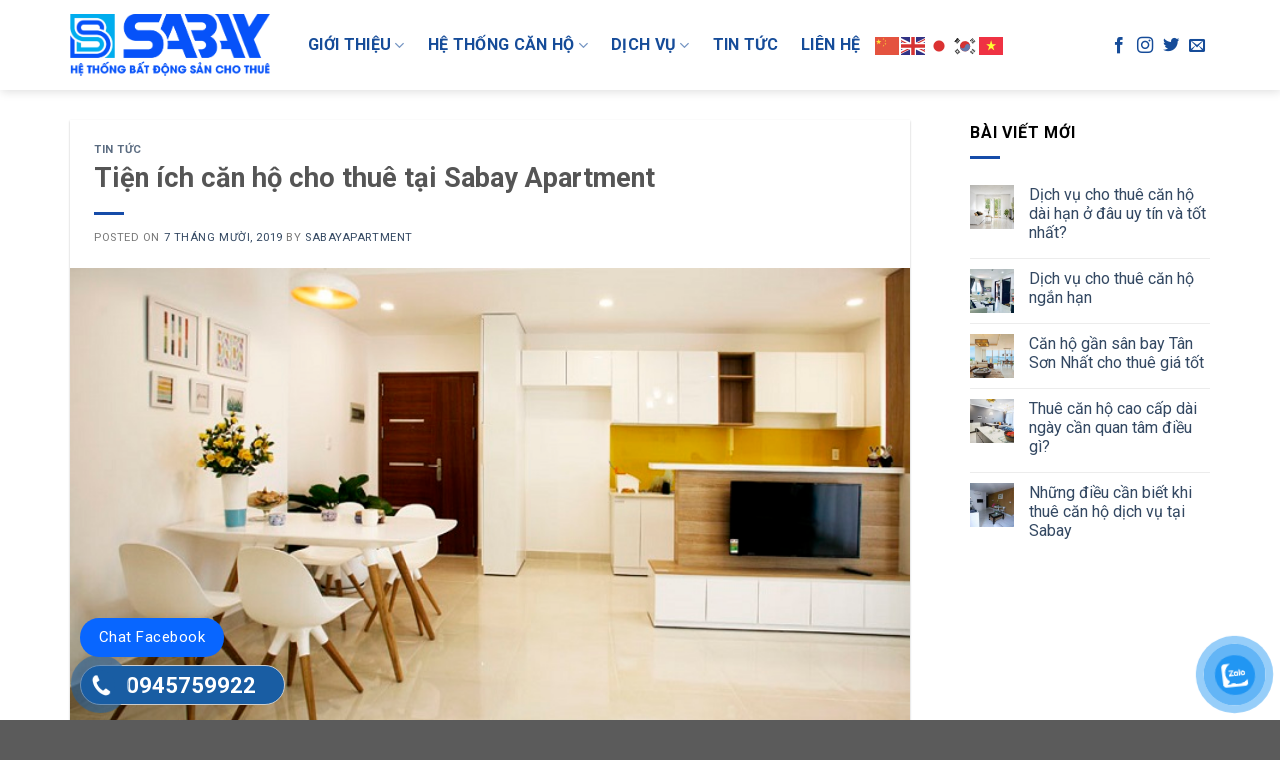

--- FILE ---
content_type: text/html; charset=UTF-8
request_url: https://sabayapartment.com/tien-ich-can-ho-cho-thue-tai-sabay-apartment.html
body_size: 26794
content:
<!DOCTYPE html>
<!--[if IE 9 ]> <html lang="vi" prefix="og: https://ogp.me/ns#" class="ie9 loading-site no-js"> <![endif]-->
<!--[if IE 8 ]> <html lang="vi" prefix="og: https://ogp.me/ns#" class="ie8 loading-site no-js"> <![endif]-->
<!--[if (gte IE 9)|!(IE)]><!--><html lang="vi" prefix="og: https://ogp.me/ns#" class="loading-site no-js"> <!--<![endif]-->
<head>
	<meta charset="UTF-8" />
	<link rel="profile" href="http://gmpg.org/xfn/11" />
	<link rel="pingback" href="https://sabayapartment.com/xmlrpc.php" />

	<script>(function(html){html.className = html.className.replace(/\bno-js\b/,'js')})(document.documentElement);</script>
<meta name="viewport" content="width=device-width, initial-scale=1, maximum-scale=1" />
<!-- Search Engine Optimization by Rank Math - https://rankmath.com/ -->
<title>Tiện ích căn hộ cho thuê tại Sabay Apartment - Căn hộ dịch vụ Sabay Apartment 09 Cửu Long gần Sân Bay Tân Sơn Nhất</title>
<meta name="description" content="Sài Gòn là một trong những điểm đến du lịch hấp dẫn nhất cả nước. Ngoài phát triển mạnh về du lịch Sài Gòn còn nổi tiếng là thành phố sầm uất, nhộn nhịp, giao"/>
<meta name="robots" content="index, follow, max-snippet:-1, max-video-preview:-1, max-image-preview:large"/>
<link rel="canonical" href="https://sabayapartment.com/tien-ich-can-ho-cho-thue-tai-sabay-apartment.html" />
<meta property="og:locale" content="vi_VN" />
<meta property="og:type" content="article" />
<meta property="og:title" content="Tiện ích căn hộ cho thuê tại Sabay Apartment - Căn hộ dịch vụ Sabay Apartment 09 Cửu Long gần Sân Bay Tân Sơn Nhất" />
<meta property="og:description" content="Sài Gòn là một trong những điểm đến du lịch hấp dẫn nhất cả nước. Ngoài phát triển mạnh về du lịch Sài Gòn còn nổi tiếng là thành phố sầm uất, nhộn nhịp, giao" />
<meta property="og:url" content="https://sabayapartment.com/tien-ich-can-ho-cho-thue-tai-sabay-apartment.html" />
<meta property="og:site_name" content="Căn hộ dịch vụ Sabay Apartment 09 Cửu Long gần Sân Bay Tân Sơn Nhất" />
<meta property="article:section" content="Tin tức" />
<meta property="og:image" content="https://sabayapartment.com/wp-content/uploads/2019/10/can-ho-cho-thue.jpg" />
<meta property="og:image:secure_url" content="https://sabayapartment.com/wp-content/uploads/2019/10/can-ho-cho-thue.jpg" />
<meta property="og:image:width" content="700" />
<meta property="og:image:height" content="387" />
<meta property="og:image:alt" content="tien ich can ho cho thue" />
<meta property="og:image:type" content="image/jpeg" />
<meta property="article:published_time" content="2019-10-07T08:17:03+00:00" />
<meta name="twitter:card" content="summary_large_image" />
<meta name="twitter:title" content="Tiện ích căn hộ cho thuê tại Sabay Apartment - Căn hộ dịch vụ Sabay Apartment 09 Cửu Long gần Sân Bay Tân Sơn Nhất" />
<meta name="twitter:description" content="Sài Gòn là một trong những điểm đến du lịch hấp dẫn nhất cả nước. Ngoài phát triển mạnh về du lịch Sài Gòn còn nổi tiếng là thành phố sầm uất, nhộn nhịp, giao" />
<meta name="twitter:image" content="https://sabayapartment.com/wp-content/uploads/2019/10/can-ho-cho-thue.jpg" />
<meta name="twitter:label1" content="Written by" />
<meta name="twitter:data1" content="sabayapartment" />
<meta name="twitter:label2" content="Time to read" />
<meta name="twitter:data2" content="5 minutes" />
<script type="application/ld+json" class="rank-math-schema">{"@context":"https://schema.org","@graph":[{"@type":["Person","Organization"],"@id":"https://sabayapartment.com/#person","name":"C\u0103n h\u1ed9 d\u1ecbch v\u1ee5 Sabay Apartment 09 C\u1eedu Long g\u1ea7n S\u00e2n Bay T\u00e2n S\u01a1n Nh\u1ea5t"},{"@type":"WebSite","@id":"https://sabayapartment.com/#website","url":"https://sabayapartment.com","name":"C\u0103n h\u1ed9 d\u1ecbch v\u1ee5 Sabay Apartment 09 C\u1eedu Long g\u1ea7n S\u00e2n Bay T\u00e2n S\u01a1n Nh\u1ea5t","publisher":{"@id":"https://sabayapartment.com/#person"},"inLanguage":"vi"},{"@type":"ImageObject","@id":"https://sabayapartment.com/wp-content/uploads/2019/10/can-ho-cho-thue.jpg","url":"https://sabayapartment.com/wp-content/uploads/2019/10/can-ho-cho-thue.jpg","width":"700","height":"387","caption":"tien ich can ho cho thue","inLanguage":"vi"},{"@type":"WebPage","@id":"https://sabayapartment.com/tien-ich-can-ho-cho-thue-tai-sabay-apartment.html#webpage","url":"https://sabayapartment.com/tien-ich-can-ho-cho-thue-tai-sabay-apartment.html","name":"Ti\u1ec7n \u00edch c\u0103n h\u1ed9 cho thu\u00ea t\u1ea1i Sabay Apartment - C\u0103n h\u1ed9 d\u1ecbch v\u1ee5 Sabay Apartment 09 C\u1eedu Long g\u1ea7n S\u00e2n Bay T\u00e2n S\u01a1n Nh\u1ea5t","datePublished":"2019-10-07T08:17:03+00:00","dateModified":"2019-10-07T08:17:03+00:00","isPartOf":{"@id":"https://sabayapartment.com/#website"},"primaryImageOfPage":{"@id":"https://sabayapartment.com/wp-content/uploads/2019/10/can-ho-cho-thue.jpg"},"inLanguage":"vi"},{"@type":"Person","@id":"https://sabayapartment.com/author/sabayappartment","name":"sabayapartment","url":"https://sabayapartment.com/author/sabayappartment","image":{"@type":"ImageObject","@id":"https://secure.gravatar.com/avatar/0c733bea2bd0595669b02691434e6459?s=96&amp;d=mm&amp;r=g","url":"https://secure.gravatar.com/avatar/0c733bea2bd0595669b02691434e6459?s=96&amp;d=mm&amp;r=g","caption":"sabayapartment","inLanguage":"vi"}},{"@type":"BlogPosting","headline":"Ti\u1ec7n \u00edch c\u0103n h\u1ed9 cho thu\u00ea t\u1ea1i Sabay Apartment - C\u0103n h\u1ed9 d\u1ecbch v\u1ee5 Sabay Apartment 09 C\u1eedu Long g\u1ea7n S\u00e2n Bay T\u00e2n","datePublished":"2019-10-07T08:17:03+00:00","dateModified":"2019-10-07T08:17:03+00:00","articleSection":"Tin t\u1ee9c","author":{"@id":"https://sabayapartment.com/author/sabayappartment","name":"sabayapartment"},"publisher":{"@id":"https://sabayapartment.com/#person"},"description":"S\u00e0i G\u00f2n l\u00e0 m\u1ed9t trong nh\u1eefng \u0111i\u1ec3m \u0111\u1ebfn du l\u1ecbch h\u1ea5p d\u1eabn nh\u1ea5t c\u1ea3 n\u01b0\u1edbc. Ngo\u00e0i ph\u00e1t tri\u1ec3n m\u1ea1nh v\u1ec1 du l\u1ecbch S\u00e0i G\u00f2n c\u00f2n n\u1ed5i ti\u1ebfng l\u00e0 th\u00e0nh ph\u1ed1 s\u1ea7m u\u1ea5t, nh\u1ed9n nh\u1ecbp, giao","name":"Ti\u1ec7n \u00edch c\u0103n h\u1ed9 cho thu\u00ea t\u1ea1i Sabay Apartment - C\u0103n h\u1ed9 d\u1ecbch v\u1ee5 Sabay Apartment 09 C\u1eedu Long g\u1ea7n S\u00e2n Bay T\u00e2n","@id":"https://sabayapartment.com/tien-ich-can-ho-cho-thue-tai-sabay-apartment.html#richSnippet","isPartOf":{"@id":"https://sabayapartment.com/tien-ich-can-ho-cho-thue-tai-sabay-apartment.html#webpage"},"image":{"@id":"https://sabayapartment.com/wp-content/uploads/2019/10/can-ho-cho-thue.jpg"},"inLanguage":"vi","mainEntityOfPage":{"@id":"https://sabayapartment.com/tien-ich-can-ho-cho-thue-tai-sabay-apartment.html#webpage"}}]}</script>
<!-- /Rank Math WordPress SEO plugin -->

<link rel="alternate" type="application/rss+xml" title="Dòng thông tin Căn hộ dịch vụ Sabay Apartment 09 Cửu Long gần Sân Bay Tân Sơn Nhất &raquo;" href="https://sabayapartment.com/feed" />
<link rel="alternate" type="application/rss+xml" title="Dòng phản hồi Căn hộ dịch vụ Sabay Apartment 09 Cửu Long gần Sân Bay Tân Sơn Nhất &raquo;" href="https://sabayapartment.com/comments/feed" />
<link rel="alternate" type="application/rss+xml" title="Căn hộ dịch vụ Sabay Apartment 09 Cửu Long gần Sân Bay Tân Sơn Nhất &raquo; Tiện ích căn hộ cho thuê tại Sabay Apartment Dòng phản hồi" href="https://sabayapartment.com/tien-ich-can-ho-cho-thue-tai-sabay-apartment.html/feed" />
<script type="text/javascript">
/* <![CDATA[ */
window._wpemojiSettings = {"baseUrl":"https:\/\/s.w.org\/images\/core\/emoji\/14.0.0\/72x72\/","ext":".png","svgUrl":"https:\/\/s.w.org\/images\/core\/emoji\/14.0.0\/svg\/","svgExt":".svg","source":{"concatemoji":"https:\/\/sabayapartment.com\/wp-includes\/js\/wp-emoji-release.min.js"}};
/*! This file is auto-generated */
!function(i,n){var o,s,e;function c(e){try{var t={supportTests:e,timestamp:(new Date).valueOf()};sessionStorage.setItem(o,JSON.stringify(t))}catch(e){}}function p(e,t,n){e.clearRect(0,0,e.canvas.width,e.canvas.height),e.fillText(t,0,0);var t=new Uint32Array(e.getImageData(0,0,e.canvas.width,e.canvas.height).data),r=(e.clearRect(0,0,e.canvas.width,e.canvas.height),e.fillText(n,0,0),new Uint32Array(e.getImageData(0,0,e.canvas.width,e.canvas.height).data));return t.every(function(e,t){return e===r[t]})}function u(e,t,n){switch(t){case"flag":return n(e,"\ud83c\udff3\ufe0f\u200d\u26a7\ufe0f","\ud83c\udff3\ufe0f\u200b\u26a7\ufe0f")?!1:!n(e,"\ud83c\uddfa\ud83c\uddf3","\ud83c\uddfa\u200b\ud83c\uddf3")&&!n(e,"\ud83c\udff4\udb40\udc67\udb40\udc62\udb40\udc65\udb40\udc6e\udb40\udc67\udb40\udc7f","\ud83c\udff4\u200b\udb40\udc67\u200b\udb40\udc62\u200b\udb40\udc65\u200b\udb40\udc6e\u200b\udb40\udc67\u200b\udb40\udc7f");case"emoji":return!n(e,"\ud83e\udef1\ud83c\udffb\u200d\ud83e\udef2\ud83c\udfff","\ud83e\udef1\ud83c\udffb\u200b\ud83e\udef2\ud83c\udfff")}return!1}function f(e,t,n){var r="undefined"!=typeof WorkerGlobalScope&&self instanceof WorkerGlobalScope?new OffscreenCanvas(300,150):i.createElement("canvas"),a=r.getContext("2d",{willReadFrequently:!0}),o=(a.textBaseline="top",a.font="600 32px Arial",{});return e.forEach(function(e){o[e]=t(a,e,n)}),o}function t(e){var t=i.createElement("script");t.src=e,t.defer=!0,i.head.appendChild(t)}"undefined"!=typeof Promise&&(o="wpEmojiSettingsSupports",s=["flag","emoji"],n.supports={everything:!0,everythingExceptFlag:!0},e=new Promise(function(e){i.addEventListener("DOMContentLoaded",e,{once:!0})}),new Promise(function(t){var n=function(){try{var e=JSON.parse(sessionStorage.getItem(o));if("object"==typeof e&&"number"==typeof e.timestamp&&(new Date).valueOf()<e.timestamp+604800&&"object"==typeof e.supportTests)return e.supportTests}catch(e){}return null}();if(!n){if("undefined"!=typeof Worker&&"undefined"!=typeof OffscreenCanvas&&"undefined"!=typeof URL&&URL.createObjectURL&&"undefined"!=typeof Blob)try{var e="postMessage("+f.toString()+"("+[JSON.stringify(s),u.toString(),p.toString()].join(",")+"));",r=new Blob([e],{type:"text/javascript"}),a=new Worker(URL.createObjectURL(r),{name:"wpTestEmojiSupports"});return void(a.onmessage=function(e){c(n=e.data),a.terminate(),t(n)})}catch(e){}c(n=f(s,u,p))}t(n)}).then(function(e){for(var t in e)n.supports[t]=e[t],n.supports.everything=n.supports.everything&&n.supports[t],"flag"!==t&&(n.supports.everythingExceptFlag=n.supports.everythingExceptFlag&&n.supports[t]);n.supports.everythingExceptFlag=n.supports.everythingExceptFlag&&!n.supports.flag,n.DOMReady=!1,n.readyCallback=function(){n.DOMReady=!0}}).then(function(){return e}).then(function(){var e;n.supports.everything||(n.readyCallback(),(e=n.source||{}).concatemoji?t(e.concatemoji):e.wpemoji&&e.twemoji&&(t(e.twemoji),t(e.wpemoji)))}))}((window,document),window._wpemojiSettings);
/* ]]> */
</script>
<style id='wp-emoji-styles-inline-css' type='text/css'>

	img.wp-smiley, img.emoji {
		display: inline !important;
		border: none !important;
		box-shadow: none !important;
		height: 1em !important;
		width: 1em !important;
		margin: 0 0.07em !important;
		vertical-align: -0.1em !important;
		background: none !important;
		padding: 0 !important;
	}
</style>
<link rel='stylesheet' id='wp-block-library-css' href='https://sabayapartment.com/wp-includes/css/dist/block-library/style.min.css' type='text/css' media='all' />
<style id='classic-theme-styles-inline-css' type='text/css'>
/*! This file is auto-generated */
.wp-block-button__link{color:#fff;background-color:#32373c;border-radius:9999px;box-shadow:none;text-decoration:none;padding:calc(.667em + 2px) calc(1.333em + 2px);font-size:1.125em}.wp-block-file__button{background:#32373c;color:#fff;text-decoration:none}
</style>
<style id='global-styles-inline-css' type='text/css'>
body{--wp--preset--color--black: #000000;--wp--preset--color--cyan-bluish-gray: #abb8c3;--wp--preset--color--white: #ffffff;--wp--preset--color--pale-pink: #f78da7;--wp--preset--color--vivid-red: #cf2e2e;--wp--preset--color--luminous-vivid-orange: #ff6900;--wp--preset--color--luminous-vivid-amber: #fcb900;--wp--preset--color--light-green-cyan: #7bdcb5;--wp--preset--color--vivid-green-cyan: #00d084;--wp--preset--color--pale-cyan-blue: #8ed1fc;--wp--preset--color--vivid-cyan-blue: #0693e3;--wp--preset--color--vivid-purple: #9b51e0;--wp--preset--gradient--vivid-cyan-blue-to-vivid-purple: linear-gradient(135deg,rgba(6,147,227,1) 0%,rgb(155,81,224) 100%);--wp--preset--gradient--light-green-cyan-to-vivid-green-cyan: linear-gradient(135deg,rgb(122,220,180) 0%,rgb(0,208,130) 100%);--wp--preset--gradient--luminous-vivid-amber-to-luminous-vivid-orange: linear-gradient(135deg,rgba(252,185,0,1) 0%,rgba(255,105,0,1) 100%);--wp--preset--gradient--luminous-vivid-orange-to-vivid-red: linear-gradient(135deg,rgba(255,105,0,1) 0%,rgb(207,46,46) 100%);--wp--preset--gradient--very-light-gray-to-cyan-bluish-gray: linear-gradient(135deg,rgb(238,238,238) 0%,rgb(169,184,195) 100%);--wp--preset--gradient--cool-to-warm-spectrum: linear-gradient(135deg,rgb(74,234,220) 0%,rgb(151,120,209) 20%,rgb(207,42,186) 40%,rgb(238,44,130) 60%,rgb(251,105,98) 80%,rgb(254,248,76) 100%);--wp--preset--gradient--blush-light-purple: linear-gradient(135deg,rgb(255,206,236) 0%,rgb(152,150,240) 100%);--wp--preset--gradient--blush-bordeaux: linear-gradient(135deg,rgb(254,205,165) 0%,rgb(254,45,45) 50%,rgb(107,0,62) 100%);--wp--preset--gradient--luminous-dusk: linear-gradient(135deg,rgb(255,203,112) 0%,rgb(199,81,192) 50%,rgb(65,88,208) 100%);--wp--preset--gradient--pale-ocean: linear-gradient(135deg,rgb(255,245,203) 0%,rgb(182,227,212) 50%,rgb(51,167,181) 100%);--wp--preset--gradient--electric-grass: linear-gradient(135deg,rgb(202,248,128) 0%,rgb(113,206,126) 100%);--wp--preset--gradient--midnight: linear-gradient(135deg,rgb(2,3,129) 0%,rgb(40,116,252) 100%);--wp--preset--font-size--small: 13px;--wp--preset--font-size--medium: 20px;--wp--preset--font-size--large: 36px;--wp--preset--font-size--x-large: 42px;--wp--preset--spacing--20: 0.44rem;--wp--preset--spacing--30: 0.67rem;--wp--preset--spacing--40: 1rem;--wp--preset--spacing--50: 1.5rem;--wp--preset--spacing--60: 2.25rem;--wp--preset--spacing--70: 3.38rem;--wp--preset--spacing--80: 5.06rem;--wp--preset--shadow--natural: 6px 6px 9px rgba(0, 0, 0, 0.2);--wp--preset--shadow--deep: 12px 12px 50px rgba(0, 0, 0, 0.4);--wp--preset--shadow--sharp: 6px 6px 0px rgba(0, 0, 0, 0.2);--wp--preset--shadow--outlined: 6px 6px 0px -3px rgba(255, 255, 255, 1), 6px 6px rgba(0, 0, 0, 1);--wp--preset--shadow--crisp: 6px 6px 0px rgba(0, 0, 0, 1);}:where(.is-layout-flex){gap: 0.5em;}:where(.is-layout-grid){gap: 0.5em;}body .is-layout-flow > .alignleft{float: left;margin-inline-start: 0;margin-inline-end: 2em;}body .is-layout-flow > .alignright{float: right;margin-inline-start: 2em;margin-inline-end: 0;}body .is-layout-flow > .aligncenter{margin-left: auto !important;margin-right: auto !important;}body .is-layout-constrained > .alignleft{float: left;margin-inline-start: 0;margin-inline-end: 2em;}body .is-layout-constrained > .alignright{float: right;margin-inline-start: 2em;margin-inline-end: 0;}body .is-layout-constrained > .aligncenter{margin-left: auto !important;margin-right: auto !important;}body .is-layout-constrained > :where(:not(.alignleft):not(.alignright):not(.alignfull)){max-width: var(--wp--style--global--content-size);margin-left: auto !important;margin-right: auto !important;}body .is-layout-constrained > .alignwide{max-width: var(--wp--style--global--wide-size);}body .is-layout-flex{display: flex;}body .is-layout-flex{flex-wrap: wrap;align-items: center;}body .is-layout-flex > *{margin: 0;}body .is-layout-grid{display: grid;}body .is-layout-grid > *{margin: 0;}:where(.wp-block-columns.is-layout-flex){gap: 2em;}:where(.wp-block-columns.is-layout-grid){gap: 2em;}:where(.wp-block-post-template.is-layout-flex){gap: 1.25em;}:where(.wp-block-post-template.is-layout-grid){gap: 1.25em;}.has-black-color{color: var(--wp--preset--color--black) !important;}.has-cyan-bluish-gray-color{color: var(--wp--preset--color--cyan-bluish-gray) !important;}.has-white-color{color: var(--wp--preset--color--white) !important;}.has-pale-pink-color{color: var(--wp--preset--color--pale-pink) !important;}.has-vivid-red-color{color: var(--wp--preset--color--vivid-red) !important;}.has-luminous-vivid-orange-color{color: var(--wp--preset--color--luminous-vivid-orange) !important;}.has-luminous-vivid-amber-color{color: var(--wp--preset--color--luminous-vivid-amber) !important;}.has-light-green-cyan-color{color: var(--wp--preset--color--light-green-cyan) !important;}.has-vivid-green-cyan-color{color: var(--wp--preset--color--vivid-green-cyan) !important;}.has-pale-cyan-blue-color{color: var(--wp--preset--color--pale-cyan-blue) !important;}.has-vivid-cyan-blue-color{color: var(--wp--preset--color--vivid-cyan-blue) !important;}.has-vivid-purple-color{color: var(--wp--preset--color--vivid-purple) !important;}.has-black-background-color{background-color: var(--wp--preset--color--black) !important;}.has-cyan-bluish-gray-background-color{background-color: var(--wp--preset--color--cyan-bluish-gray) !important;}.has-white-background-color{background-color: var(--wp--preset--color--white) !important;}.has-pale-pink-background-color{background-color: var(--wp--preset--color--pale-pink) !important;}.has-vivid-red-background-color{background-color: var(--wp--preset--color--vivid-red) !important;}.has-luminous-vivid-orange-background-color{background-color: var(--wp--preset--color--luminous-vivid-orange) !important;}.has-luminous-vivid-amber-background-color{background-color: var(--wp--preset--color--luminous-vivid-amber) !important;}.has-light-green-cyan-background-color{background-color: var(--wp--preset--color--light-green-cyan) !important;}.has-vivid-green-cyan-background-color{background-color: var(--wp--preset--color--vivid-green-cyan) !important;}.has-pale-cyan-blue-background-color{background-color: var(--wp--preset--color--pale-cyan-blue) !important;}.has-vivid-cyan-blue-background-color{background-color: var(--wp--preset--color--vivid-cyan-blue) !important;}.has-vivid-purple-background-color{background-color: var(--wp--preset--color--vivid-purple) !important;}.has-black-border-color{border-color: var(--wp--preset--color--black) !important;}.has-cyan-bluish-gray-border-color{border-color: var(--wp--preset--color--cyan-bluish-gray) !important;}.has-white-border-color{border-color: var(--wp--preset--color--white) !important;}.has-pale-pink-border-color{border-color: var(--wp--preset--color--pale-pink) !important;}.has-vivid-red-border-color{border-color: var(--wp--preset--color--vivid-red) !important;}.has-luminous-vivid-orange-border-color{border-color: var(--wp--preset--color--luminous-vivid-orange) !important;}.has-luminous-vivid-amber-border-color{border-color: var(--wp--preset--color--luminous-vivid-amber) !important;}.has-light-green-cyan-border-color{border-color: var(--wp--preset--color--light-green-cyan) !important;}.has-vivid-green-cyan-border-color{border-color: var(--wp--preset--color--vivid-green-cyan) !important;}.has-pale-cyan-blue-border-color{border-color: var(--wp--preset--color--pale-cyan-blue) !important;}.has-vivid-cyan-blue-border-color{border-color: var(--wp--preset--color--vivid-cyan-blue) !important;}.has-vivid-purple-border-color{border-color: var(--wp--preset--color--vivid-purple) !important;}.has-vivid-cyan-blue-to-vivid-purple-gradient-background{background: var(--wp--preset--gradient--vivid-cyan-blue-to-vivid-purple) !important;}.has-light-green-cyan-to-vivid-green-cyan-gradient-background{background: var(--wp--preset--gradient--light-green-cyan-to-vivid-green-cyan) !important;}.has-luminous-vivid-amber-to-luminous-vivid-orange-gradient-background{background: var(--wp--preset--gradient--luminous-vivid-amber-to-luminous-vivid-orange) !important;}.has-luminous-vivid-orange-to-vivid-red-gradient-background{background: var(--wp--preset--gradient--luminous-vivid-orange-to-vivid-red) !important;}.has-very-light-gray-to-cyan-bluish-gray-gradient-background{background: var(--wp--preset--gradient--very-light-gray-to-cyan-bluish-gray) !important;}.has-cool-to-warm-spectrum-gradient-background{background: var(--wp--preset--gradient--cool-to-warm-spectrum) !important;}.has-blush-light-purple-gradient-background{background: var(--wp--preset--gradient--blush-light-purple) !important;}.has-blush-bordeaux-gradient-background{background: var(--wp--preset--gradient--blush-bordeaux) !important;}.has-luminous-dusk-gradient-background{background: var(--wp--preset--gradient--luminous-dusk) !important;}.has-pale-ocean-gradient-background{background: var(--wp--preset--gradient--pale-ocean) !important;}.has-electric-grass-gradient-background{background: var(--wp--preset--gradient--electric-grass) !important;}.has-midnight-gradient-background{background: var(--wp--preset--gradient--midnight) !important;}.has-small-font-size{font-size: var(--wp--preset--font-size--small) !important;}.has-medium-font-size{font-size: var(--wp--preset--font-size--medium) !important;}.has-large-font-size{font-size: var(--wp--preset--font-size--large) !important;}.has-x-large-font-size{font-size: var(--wp--preset--font-size--x-large) !important;}
.wp-block-navigation a:where(:not(.wp-element-button)){color: inherit;}
:where(.wp-block-post-template.is-layout-flex){gap: 1.25em;}:where(.wp-block-post-template.is-layout-grid){gap: 1.25em;}
:where(.wp-block-columns.is-layout-flex){gap: 2em;}:where(.wp-block-columns.is-layout-grid){gap: 2em;}
.wp-block-pullquote{font-size: 1.5em;line-height: 1.6;}
</style>
<link rel='stylesheet' id='contact-form-7-css' href='https://sabayapartment.com/wp-content/plugins/contact-form-7/includes/css/styles.css' type='text/css' media='all' />
<link rel='stylesheet' id='easy-callnow-css' href='https://sabayapartment.com/wp-content/plugins/easy-call-now/public/css/easy-callnow-public.css' type='text/css' media='all' />
<link rel='stylesheet' id='pzf-style-css' href='https://sabayapartment.com/wp-content/plugins/button-contact-vr/css/style.css' type='text/css' media='all' />
<link rel='stylesheet' id='flatsome-icons-css' href='https://sabayapartment.com/wp-content/themes/flatsome/assets/css/fl-icons.css' type='text/css' media='all' />
<link rel='stylesheet' id='font-awesome-official-css' href='https://use.fontawesome.com/releases/v5.15.1/css/all.css' type='text/css' media='all' integrity="sha384-vp86vTRFVJgpjF9jiIGPEEqYqlDwgyBgEF109VFjmqGmIY/Y4HV4d3Gp2irVfcrp" crossorigin="anonymous" />
<link rel='stylesheet' id='flatsome-main-css' href='https://sabayapartment.com/wp-content/themes/flatsome/assets/css/flatsome.css' type='text/css' media='all' />
<link rel='stylesheet' id='flatsome-style-css' href='https://sabayapartment.com/wp-content/themes/flatsome-child/style.css' type='text/css' media='all' />
<link rel='stylesheet' id='flatsome-googlefonts-css' href='//fonts.googleapis.com/css?family=Roboto%3Aregular%2C700%2Cregular%2C700%7CPlayfair+Display%3Aregular%2C700italic&#038;display=swap&#038;ver=3.9' type='text/css' media='all' />
<link rel='stylesheet' id='font-awesome-official-v4shim-css' href='https://use.fontawesome.com/releases/v5.15.1/css/v4-shims.css' type='text/css' media='all' integrity="sha384-WCuYjm/u5NsK4s/NfnJeHuMj6zzN2HFyjhBu/SnZJj7eZ6+ds4zqIM3wYgL59Clf" crossorigin="anonymous" />
<style id='font-awesome-official-v4shim-inline-css' type='text/css'>
@font-face {
font-family: "FontAwesome";
font-display: block;
src: url("https://use.fontawesome.com/releases/v5.15.1/webfonts/fa-brands-400.eot"),
		url("https://use.fontawesome.com/releases/v5.15.1/webfonts/fa-brands-400.eot?#iefix") format("embedded-opentype"),
		url("https://use.fontawesome.com/releases/v5.15.1/webfonts/fa-brands-400.woff2") format("woff2"),
		url("https://use.fontawesome.com/releases/v5.15.1/webfonts/fa-brands-400.woff") format("woff"),
		url("https://use.fontawesome.com/releases/v5.15.1/webfonts/fa-brands-400.ttf") format("truetype"),
		url("https://use.fontawesome.com/releases/v5.15.1/webfonts/fa-brands-400.svg#fontawesome") format("svg");
}

@font-face {
font-family: "FontAwesome";
font-display: block;
src: url("https://use.fontawesome.com/releases/v5.15.1/webfonts/fa-solid-900.eot"),
		url("https://use.fontawesome.com/releases/v5.15.1/webfonts/fa-solid-900.eot?#iefix") format("embedded-opentype"),
		url("https://use.fontawesome.com/releases/v5.15.1/webfonts/fa-solid-900.woff2") format("woff2"),
		url("https://use.fontawesome.com/releases/v5.15.1/webfonts/fa-solid-900.woff") format("woff"),
		url("https://use.fontawesome.com/releases/v5.15.1/webfonts/fa-solid-900.ttf") format("truetype"),
		url("https://use.fontawesome.com/releases/v5.15.1/webfonts/fa-solid-900.svg#fontawesome") format("svg");
}

@font-face {
font-family: "FontAwesome";
font-display: block;
src: url("https://use.fontawesome.com/releases/v5.15.1/webfonts/fa-regular-400.eot"),
		url("https://use.fontawesome.com/releases/v5.15.1/webfonts/fa-regular-400.eot?#iefix") format("embedded-opentype"),
		url("https://use.fontawesome.com/releases/v5.15.1/webfonts/fa-regular-400.woff2") format("woff2"),
		url("https://use.fontawesome.com/releases/v5.15.1/webfonts/fa-regular-400.woff") format("woff"),
		url("https://use.fontawesome.com/releases/v5.15.1/webfonts/fa-regular-400.ttf") format("truetype"),
		url("https://use.fontawesome.com/releases/v5.15.1/webfonts/fa-regular-400.svg#fontawesome") format("svg");
unicode-range: U+F004-F005,U+F007,U+F017,U+F022,U+F024,U+F02E,U+F03E,U+F044,U+F057-F059,U+F06E,U+F070,U+F075,U+F07B-F07C,U+F080,U+F086,U+F089,U+F094,U+F09D,U+F0A0,U+F0A4-F0A7,U+F0C5,U+F0C7-F0C8,U+F0E0,U+F0EB,U+F0F3,U+F0F8,U+F0FE,U+F111,U+F118-F11A,U+F11C,U+F133,U+F144,U+F146,U+F14A,U+F14D-F14E,U+F150-F152,U+F15B-F15C,U+F164-F165,U+F185-F186,U+F191-F192,U+F1AD,U+F1C1-F1C9,U+F1CD,U+F1D8,U+F1E3,U+F1EA,U+F1F6,U+F1F9,U+F20A,U+F247-F249,U+F24D,U+F254-F25B,U+F25D,U+F267,U+F271-F274,U+F279,U+F28B,U+F28D,U+F2B5-F2B6,U+F2B9,U+F2BB,U+F2BD,U+F2C1-F2C2,U+F2D0,U+F2D2,U+F2DC,U+F2ED,U+F328,U+F358-F35B,U+F3A5,U+F3D1,U+F410,U+F4AD;
}
</style>
<script type="text/javascript" src="https://sabayapartment.com/wp-includes/js/jquery/jquery.min.js" id="jquery-core-js"></script>
<script type="text/javascript" src="https://sabayapartment.com/wp-includes/js/jquery/jquery-migrate.min.js" id="jquery-migrate-js"></script>
<script type="text/javascript" src="https://sabayapartment.com/wp-content/plugins/easy-call-now/public/js/easy-callnow-public.js" id="easy-callnow-js"></script>
<link rel="https://api.w.org/" href="https://sabayapartment.com/wp-json/" /><link rel="alternate" type="application/json" href="https://sabayapartment.com/wp-json/wp/v2/posts/3860" /><link rel="EditURI" type="application/rsd+xml" title="RSD" href="https://sabayapartment.com/xmlrpc.php?rsd" />
<meta name="generator" content="WordPress 6.4.7" />
<link rel='shortlink' href='https://sabayapartment.com/?p=3860' />
<link rel="alternate" type="application/json+oembed" href="https://sabayapartment.com/wp-json/oembed/1.0/embed?url=https%3A%2F%2Fsabayapartment.com%2Ftien-ich-can-ho-cho-thue-tai-sabay-apartment.html" />
<link rel="alternate" type="text/xml+oembed" href="https://sabayapartment.com/wp-json/oembed/1.0/embed?url=https%3A%2F%2Fsabayapartment.com%2Ftien-ich-can-ho-cho-thue-tai-sabay-apartment.html&#038;format=xml" />
		<div class="fix_tel">
	      <div class="ring-alo-phone ring-alo-green ring-alo-show" id="ring-alo-phoneIcon" style="right: 150px; bottom: -12px;">
	        <div class="ring-alo-ph-circle"></div>
	        <div class="ring-alo-ph-circle-fill"></div>
	        <div class="ring-alo-ph-img-circle">

	          <a href="tel:0945759922">
	            <img class="lazy" 
	            	src="https://sabayapartment.com/wp-content/plugins/easy-call-now/public/images/phone-ring.png" 
	            	alt="<php _e('Click to Call','call-now'); ?>">
	            <noscript>&amp;lt;img src="https://sabayapartment.com/wp-content/plugins/easy-call-now/public/images/phone-ring.png" alt=""&amp;gt;</noscript>
	            </a>
	        </div>
	      </div>
	      <div class="tel">
	          <p class="fone">0945759922</p>
	      </div>
	    </div>
	    <style type="text/css">
	    	.ring-alo-phone.ring-alo-green .ring-alo-ph-img-circle {
			    background-color: #195da3;
			}
			.ring-alo-phone.ring-alo-green .ring-alo-ph-circle{
				background-color: #195da3;	
			}
			.ring-alo-phone.ring-alo-green .ring-alo-ph-circle {
			    border-color: #195da3;
			}

			.ring-alo-phone.ring-alo-green.ring-alo-hover .ring-alo-ph-img-circle, .ring-alo-phone.ring-alo-green:hover .ring-alo-ph-img-circle{
				background-color: #346ba3;		
			}

			.fone {			 
			    color: #ffffff;			    
			}

			.tel{
				background-color: #195da3;
			}
			.fix_tel{
				top: auto;
				bottom: auto;
				right: auto;
				left: auto;
								bottom: 15px; 				left: 80px; 							}
	    </style>
		<style>.bg{opacity: 0; transition: opacity 1s; -webkit-transition: opacity 1s;} .bg-loaded{opacity: 1;}</style><!--[if IE]><link rel="stylesheet" type="text/css" href="https://sabayapartment.com/wp-content/themes/flatsome/assets/css/ie-fallback.css"><script src="//cdnjs.cloudflare.com/ajax/libs/html5shiv/3.6.1/html5shiv.js"></script><script>var head = document.getElementsByTagName('head')[0],style = document.createElement('style');style.type = 'text/css';style.styleSheet.cssText = ':before,:after{content:none !important';head.appendChild(style);setTimeout(function(){head.removeChild(style);}, 0);</script><script src="https://sabayapartment.com/wp-content/themes/flatsome/assets/libs/ie-flexibility.js"></script><![endif]--><!-- Google Tag Manager -->
<script>(function(w,d,s,l,i){w[l]=w[l]||[];w[l].push({'gtm.start':
new Date().getTime(),event:'gtm.js'});var f=d.getElementsByTagName(s)[0],
j=d.createElement(s),dl=l!='dataLayer'?'&l='+l:'';j.async=true;j.src=
'https://www.googletagmanager.com/gtm.js?id='+i+dl;f.parentNode.insertBefore(j,f);
})(window,document,'script','dataLayer','GTM-P3ZLNTTT');</script>
<!-- End Google Tag Manager -->

<!-- Histats.com  (div with counter) --><div id="histats_counter"></div>
<!-- Histats.com  START  (aync)-->
<script type="text/javascript">var _Hasync= _Hasync|| [];
_Hasync.push(['Histats.start', '1,4831585,4,511,95,18,00000000']);
_Hasync.push(['Histats.fasi', '1']);
_Hasync.push(['Histats.track_hits', '']);
(function() {
var hs = document.createElement('script'); hs.type = 'text/javascript'; hs.async = true;
hs.src = ('//s10.histats.com/js15_as.js');
(document.getElementsByTagName('head')[0] || document.getElementsByTagName('body')[0]).appendChild(hs);
})();</script>
<noscript><a href="/" target="_blank"><img  src="//sstatic1.histats.com/0.gif?4831585&101" alt="" border="0"></a></noscript>
<!-- Histats.com  END  --><link rel="icon" href="https://sabayapartment.com/wp-content/uploads/2023/09/cropped-Thiet-ke-chua-co-ten-22-32x32.png" sizes="32x32" />
<link rel="icon" href="https://sabayapartment.com/wp-content/uploads/2023/09/cropped-Thiet-ke-chua-co-ten-22-192x192.png" sizes="192x192" />
<link rel="apple-touch-icon" href="https://sabayapartment.com/wp-content/uploads/2023/09/cropped-Thiet-ke-chua-co-ten-22-180x180.png" />
<meta name="msapplication-TileImage" content="https://sabayapartment.com/wp-content/uploads/2023/09/cropped-Thiet-ke-chua-co-ten-22-270x270.png" />
<style id="custom-css" type="text/css">:root {--primary-color: #164c99;}.full-width .ubermenu-nav, .container, .row{max-width: 1170px}.row.row-collapse{max-width: 1140px}.row.row-small{max-width: 1162.5px}.row.row-large{max-width: 1200px}.header-main{height: 90px}#logo img{max-height: 90px}#logo{width:200px;}.header-top{min-height: 30px}.transparent .header-main{height: 90px}.transparent #logo img{max-height: 90px}.has-transparent + .page-title:first-of-type,.has-transparent + #main > .page-title,.has-transparent + #main > div > .page-title,.has-transparent + #main .page-header-wrapper:first-of-type .page-title{padding-top: 90px;}.header.show-on-scroll,.stuck .header-main{height:90px!important}.stuck #logo img{max-height: 90px!important}.header-bottom {background-color: #f1f1f1}.header-main .nav > li > a{line-height: 16px }@media (max-width: 549px) {.header-main{height: 176px}#logo img{max-height: 176px}}.nav-dropdown{font-size:100%}.header-top{background-color:#ffffff!important;}/* Color */.accordion-title.active, .has-icon-bg .icon .icon-inner,.logo a, .primary.is-underline, .primary.is-link, .badge-outline .badge-inner, .nav-outline > li.active> a,.nav-outline >li.active > a, .cart-icon strong,[data-color='primary'], .is-outline.primary{color: #164c99;}/* Color !important */[data-text-color="primary"]{color: #164c99!important;}/* Background Color */[data-text-bg="primary"]{background-color: #164c99;}/* Background */.scroll-to-bullets a,.featured-title, .label-new.menu-item > a:after, .nav-pagination > li > .current,.nav-pagination > li > span:hover,.nav-pagination > li > a:hover,.has-hover:hover .badge-outline .badge-inner,button[type="submit"], .button.wc-forward:not(.checkout):not(.checkout-button), .button.submit-button, .button.primary:not(.is-outline),.featured-table .title,.is-outline:hover, .has-icon:hover .icon-label,.nav-dropdown-bold .nav-column li > a:hover, .nav-dropdown.nav-dropdown-bold > li > a:hover, .nav-dropdown-bold.dark .nav-column li > a:hover, .nav-dropdown.nav-dropdown-bold.dark > li > a:hover, .is-outline:hover, .tagcloud a:hover,.grid-tools a, input[type='submit']:not(.is-form), .box-badge:hover .box-text, input.button.alt,.nav-box > li > a:hover,.nav-box > li.active > a,.nav-pills > li.active > a ,.current-dropdown .cart-icon strong, .cart-icon:hover strong, .nav-line-bottom > li > a:before, .nav-line-grow > li > a:before, .nav-line > li > a:before,.banner, .header-top, .slider-nav-circle .flickity-prev-next-button:hover svg, .slider-nav-circle .flickity-prev-next-button:hover .arrow, .primary.is-outline:hover, .button.primary:not(.is-outline), input[type='submit'].primary, input[type='submit'].primary, input[type='reset'].button, input[type='button'].primary, .badge-inner{background-color: #164c99;}/* Border */.nav-vertical.nav-tabs > li.active > a,.scroll-to-bullets a.active,.nav-pagination > li > .current,.nav-pagination > li > span:hover,.nav-pagination > li > a:hover,.has-hover:hover .badge-outline .badge-inner,.accordion-title.active,.featured-table,.is-outline:hover, .tagcloud a:hover,blockquote, .has-border, .cart-icon strong:after,.cart-icon strong,.blockUI:before, .processing:before,.loading-spin, .slider-nav-circle .flickity-prev-next-button:hover svg, .slider-nav-circle .flickity-prev-next-button:hover .arrow, .primary.is-outline:hover{border-color: #164c99}.nav-tabs > li.active > a{border-top-color: #164c99}.widget_shopping_cart_content .blockUI.blockOverlay:before { border-left-color: #164c99 }.woocommerce-checkout-review-order .blockUI.blockOverlay:before { border-left-color: #164c99 }/* Fill */.slider .flickity-prev-next-button:hover svg,.slider .flickity-prev-next-button:hover .arrow{fill: #164c99;}@media screen and (max-width: 549px){body{font-size: 100%;}}body{font-family:"Roboto", sans-serif}body{font-weight: 0}.nav > li > a {font-family:"Roboto", sans-serif;}.mobile-sidebar-levels-2 .nav > li > ul > li > a {font-family:"Roboto", sans-serif;}.nav > li > a {font-weight: 700;}.mobile-sidebar-levels-2 .nav > li > ul > li > a {font-weight: 700;}h1,h2,h3,h4,h5,h6,.heading-font, .off-canvas-center .nav-sidebar.nav-vertical > li > a{font-family: "Roboto", sans-serif;}h1,h2,h3,h4,h5,h6,.heading-font,.banner h1,.banner h2{font-weight: 700;}.alt-font{font-family: "Playfair Display", sans-serif;}.alt-font{font-weight: 700!important;}.label-new.menu-item > a:after{content:"New";}.label-hot.menu-item > a:after{content:"Hot";}.label-sale.menu-item > a:after{content:"Sale";}.label-popular.menu-item > a:after{content:"Popular";}</style>		<style type="text/css" id="wp-custom-css">
			body {
	overflow:hidden;
}.item-introtext::before {
    content: "“";
    left: 0px;
    position: absolute;
    top: -4px;
    color: rgb(74, 77, 84);
    font: 300 110px / 110px Raleway, sans-serif;
}.item-introtext {
    padding-left: 60px;
}.bg-xanh .col-inner {
	display:flex;
	justify-content:center;
	align-items:center;
	height:100%;
}.bg-xanh .col-inner h3 {
	text-align:center;padding: 0 20px;
}.br-xanh .accordion-item {margin: 15px;
	border: 2px solid whitesmoke;
}
.bg-xanh {
	background:#164c99;
}.br-xanh .accordion-title a{
	margin: 15px;
}.col.br-xanh ul li {
	list-style: square;
    margin-left: 20px !important;
}
.br-xanh .accordion-title  {
border-top: none;    
    background-color: #f5f5f5;
    padding: 25px 0 25px 25px !important;
}.br-xanh .accordion .toggle, .br-xanh .accordion .active .toggle {
    position: relative;
    top: 0;
}.br-xanh {
	    border: 1px solid #164c99;
}
.icon-box-text p {
	margin-bottom:0px;
}.icon-text {
    display: flex;
    flex-direction: row;
    flex-wrap: wrap;
    align-content: stretch;
}
.medium-3 .item-icon {
	flex: 0 0 100%;
}.item-icon {
    flex: 0 0 33%;
	margin-bottom: 10px;
}span.sub_title {
    color: #000000;
    font-weight: bold;
    margin-bottom: 10px;
    display: block;
}.item-icon span , .icon-text span{
	display:block;
    color: #000000;
    font-size: 14px;
}.i-box .icon-box-img{
	margin-right: 17px;
}.i-box .icon-box-text {
	border-left: 2px solid #ececec;
}
span.sub_title {
    color: #000000;
    font-weight: bold;
    margin-bottom: 5px !important;
    display: block;
}
.i-box .icon-box {
	align-items: flex-start;    margin-bottom: 20px;
}
.fas {
	font-size:13px;
	color:#4f4f4f;
}
/*.col ul li:before {
	content: "\f00c";
    color: #195ba3;
    display: inline-block;
    font: normal normal normal 14px/1 FontAwesome;
    font-size: inherit;
    text-rendering: auto;
    -webkit-font-smoothing: antialiased;
    font-size: 16px;
    margin-right: 5px;
}*/.col ul li {
	list-style:none;
	margin-left:0px !important;
}
.tienich-list-ngang .list-thongtin-canho {
	display: flex;
}.tienich-list-ngang .item-thongtin  {padding-right: 5px;
	width:33%;
}#comments {
		display:none;
	}
.html.custom.html_topbar_right {
	padding:0px !important;
}
.zalo-chat-widget {
	display:none;
}.chat-zalo {
width:100%;
	height:auto;
}.chat-zalo img {
	width:100%;
	height:auto;
}
.float-contact {
border: none;
    visibility: visible;
    bottom: 8px;
    right: 80px;
    position: fixed;
    width: 90px;
    height: 70px;
    top: auto;
    z-index: 1;
}
.ju-mobi{
	text-align: center;
}
.br-left-blue .col-inner .button {
	margin-bottom:0px !important;
}.br-left-blue .heading-br-left , .br-left-blue .line60{
	margin-bottom:0px !important;
}
.br-left-blue .heading-br-left p span {
	    font-size: 40px;
}
.list-tienich-canho {
	list-style: none;
} .list-tienich-canho li{
	    margin-left: 0px !important;
}
.br-left-blue .col-inner {
padding: 15px;
    border: 1px dashed #164c99;
    border-right: 5px solid #164c99;
    padding-top: 10px;
}
.row .item-dientich-canho:before {
    content: "\f546";
    color: #195ba3;
    display: inline-block;
    font: normal normal normal 14px/1 FontAwesome;
    font-size: inherit;
    text-rendering: auto;
    -webkit-font-smoothing: antialiased;
    font-size: 16px;
    margin-right: 5px;
}
.row .item-vitri-canho:before {
    content: "\f277";
    color: #195ba3;
    display: inline-block;
    font: normal normal normal 14px/1 FontAwesome;
    font-size: inherit;
    text-rendering: auto;
    -webkit-font-smoothing: antialiased;
    font-size: 16px;
    margin-right: 5px;
}
.row .item-chudautu-canho:before {
    content: "\f508";
    color: #195ba3;
    display: inline-block;
    font: normal normal normal 14px/1 FontAwesome;
    font-size: inherit;
    text-rendering: auto;
    -webkit-font-smoothing: antialiased;
    font-size: 16px;
    margin-right: 5px;
}
.row .item-chungcu-canho:before {
    content: "\f1ad";
    color: #195ba3;
    display: inline-block;
    font: normal normal normal 14px/1 FontAwesome;
    font-size: inherit;
    text-rendering: auto;
    -webkit-font-smoothing: antialiased;
    font-size: 16px;
    margin-right: 5px;
}.row .item-khuphuchop-canho:before {
    content: "\f4cd";
    color: #195ba3;
    display: inline-block;
    font: normal normal normal 14px/1 FontAwesome;
    font-size: inherit;
    text-rendering: auto;
    -webkit-font-smoothing: antialiased;
    font-size: 16px;
    margin-right: 5px;
}.row .item-cafe-canho:before {
    content: "\f0f4";
    color: #195ba3;
    display: inline-block;
    font: normal normal normal 14px/1 FontAwesome;
    font-size: inherit;
    text-rendering: auto;
    -webkit-font-smoothing: antialiased;
    font-size: 16px;
    margin-right: 5px;
}.row .item-chuongtrinh-canho:before {
    content: "\f295";
    color: #195ba3;
    display: inline-block;
    font: normal normal normal 14px/1 FontAwesome;
    font-size: inherit;
    text-rendering: auto;
    -webkit-font-smoothing: antialiased;
    font-size: 16px;
    margin-right: 5px;
}
/**/
.dvls_maps_sidebar::-webkit-scrollbar-track {
    -webkit-box-shadow: none;
    background-color: #f7f3f3;
    border-radius: 0px;
}.dvls_maps_sidebar::-webkit-scrollbar {
    width: 18px;
    margin: 0px 0px;
    padding: 0px!important;
}
.dvls_maps_sidebar::-webkit-scrollbar-thumb {
    border-radius: 10px;
    -webkit-box-shadow: none;
    background-color: #c8ceda;
    border-left: 5px solid #f7f3f3;
    border-right: 5px solid #f7f3f3;
    border-top: 10px solid #f7f3f3;
    border-bottom: 10px solid #f7f3f3;
    height: 90px;
}
.item-thongtin {
	margin-left:0px !important;
}.row .item-thongtin:before {
	content: "\f00c";
    color: #195ba3;
    display: inline-block;
    font: normal normal normal 14px/1 FontAwesome;
    font-size: inherit;
    text-rendering: auto;
    -webkit-font-smoothing: antialiased;
    font-size: 16px;
    margin-right: 5px;
}.dvthuedaihan .title_apartmeny {
	font-size: 24px; }
ul .item-thongtin {
	list-style:none;
}.row .dientich:before {
    content: "\f546";
    color: #195ba3;
    display: inline-block;
    font: normal normal normal 14px/1 FontAwesome;
    font-size: inherit;
    text-rendering: auto;
    -webkit-font-smoothing: antialiased;
    font-size: 16px;
    margin-right: 5px;
}.row .gia:before {
    content: "\f3d1";
    color: #195ba3;
    display: inline-block;
    font: normal normal normal 14px/1 FontAwesome;
    font-size: inherit;
    text-rendering: auto;
    -webkit-font-smoothing: antialiased;
    font-size: 16px;
    margin-right: 5px;
}.row .phongtam-2:before {
    content: "\f2cd";
    color: #195ba3;
    display: inline-block;
    font: normal normal normal 14px/1 FontAwesome;
    font-size: inherit;
    text-rendering: auto;
    -webkit-font-smoothing: antialiased;
    font-size: 16px;
    margin-right: 5px;
}.row .phongngu-2:before {
    content: "\f236";
    color: #195ba3;
    display: inline-block;
    font: normal normal normal 14px/1 FontAwesome;
    font-size: inherit;
    text-rendering: auto;
    -webkit-font-smoothing: antialiased;
    font-size: 16px;
    margin-right: 5px;
}.row .bep:before {
    content: "\f5a7";
    color: #195ba3;
    display: inline-block;
    font: normal normal normal 14px/1 FontAwesome;
    font-size: inherit;
    text-rendering: auto;
    -webkit-font-smoothing: antialiased;
    font-size: 16px;
    margin-right: 5px;
}.bg-gray:before {
    content: "";
    position: absolute;
    width: 100%;
    height: 100%;
    border: 10px solid #195ba340;
    right: -30px;
    bottom: -30px;
    z-index: -1;
}
.text-bg .text {
	padding:20px;box-shadow: 1px 1px 10px rgba(0,0,0,0.15);
}li.item-tienich {
    width: 50%;
    max-width: 50%;
    -ms-flex-preferred-size: 50%;
    flex-basis: 50%;
	margin-left:0px !important;
}li.item-tienich span {
	color:#000;
}li.item-tienich {
	color:#000;
}
.tienich-canho .col .icon-tienich{
	    margin-bottom: 50px;
}
ul.list-tienich {
    display: flex;
    width: 100%;
    max-width: 100%;
	list-style:none;
}.content-faq .line60 {
	    line-height: 40px;
} .row .item-tienich:before {
content: "\f00c";
    color: #195ba3;
    display: inline-block;
    font: normal normal normal 14px/1 FontAwesome;
    font-size: inherit;
    text-rendering: auto;
    -webkit-font-smoothing: antialiased;
    font-size: 16px;
    margin-right: 5px;
}
.brw-bor .col-inner{
	    border: 2px solid #273647;
}.thue-ngan-han .bgw .col-inner{
	    background-color: #273647 !important;
}
.wpcf7 .wpcf7-response-output {
	display: none;
}
.thue-ngan-han .section-bg-overlay{
	    background: linear-gradient(to right, #0f9ba880 0%, #1a5aa394 100%);
}.col-inner .button.white {
	color:#fff !important;
}.col-inner .button.white:hover{
	color: #1670a5 !important;
}
p {
	color:#000;
}
.flex-col.hide-for-medium.flex-left , .header-nav-main , .header-nav-main>li , .header-nav-main>li>a  ,.header-nav-main .social-icons ,.header-nav-main .social-icons a{
	    min-height: 90px;    line-height: 90px;
}
.ota .gallery-col .box-image {
    padding: 10px;
    border: 0.5px solid #E5E5E5;
    height: 180px;
    background: #fff;
    display: flex;
    align-items: center;
}
.thue-ngan-han .title_apartmeny {
    font-size: 22px;
    color: #3161a5;
    position: relative;
    margin-bottom: 20px !important;
    margin-top: 20px !important;
}.thue-ngan-han .iconprice, .thue-ngan-han .iconmap {
    color: #164c99;
    font-size: 16px;
}.thue-ngan-han .large-3 .col-inner{
    min-height: 364px;

	    background-color: rgb(255 255 255 / 86%) ;
    padding: 20px !important;
}
.thue-ngan-han .iconmap:before , .thue-ngan-han .iconprice:before {
	color: #164c99;}
li.current-dropdown .nav-dropdown{
	top:90px;
}.nav-dropdown>li>a {
    display: block;
    font-size: 15px;
}.nav-dropdown>li:hover > a {
	padding-left:35px;
	transition:all .5s ease;
}
.section-content .bg-5-left {
	background: #1a5aa3;
    padding: 220px 0px !important;
}.section-content .bg-7-right {
	padding: 60px !important;
}.wpcf7-form-control-wrap input , .wpcf7-form-control-wrap textarea {
	border: none !important;
    box-shadow: none !important;
    border-bottom: 1px solid !important;
}
.wpcf7-form-control-wrap textarea {
    margin-top: 30px;
    box-shadow: none !important;
    border: 1px solid !important;
}	.wpcf7 label {
	    font-size: 15px;
    font-weight: normal;
}.sup-title-lienhe {
    font-size: 17px;
    text-align: center;
	margin-bottom:30px;
}.title-lienhe {
    text-align: center;
    font-size: 24px;
    color: #1097a8;
	
}
.section-content .bg-5-left .iconmap , .section-content .bg-5-left .iconphone , .section-content .bg-5-left .iconphone span ,.section-content .bg-5-left  .iconphone:before , .section-content .bg-5-left  .iconmap:before{
	color:#fff;
}.bg-5-left .heading-br-left p span {
    background: linear-gradient(to right, #0f9ba8 0%, #1a5aa3 100%);
    -webkit-background-clip: text;
    -webkit-text-fill-color: #fff;
    font-size: 50px;
    font-weight: bold;
    text-transform: uppercase;
}
.number {
	    color: #fff;
    font-size: 40px;
      border-radius: 18px;
    padding: 10px;
    background-image: linear-gradient(-181deg, #10a3a6 0%, #0b83ad 47%, #1c54a2 100%);
    margin-right: 20px;
}.title-faq {
	    font-size: 17px;
    color: #000;
    font-weight: bold;margin-bottom: 30px;
}.content-faq p , .content-faq ul li{
	    color: #000;
    font-size: 15px;
    line-height: 15px;
    margin-bottom: 10px;
	list-style:none;margin-left: 0px !important;
}
.header-nav-main.nav-left {
    -webkit-box-pack: flex-start;
    -ms-flex-pack: flex-start;
    justify-content: flex-start;
}.nav-dropdown {
    position: absolute;
    min-width: 275px;
    max-height: 0;
    z-index: 9;
	padding: 10px 0 10px;}
.top-divider {display:none;}.tienich , .gioithieu{overflow:hidden;}.bg-fixed .bg-loaded{background-attachment:fixed;}
.gioithieu:before {
    position: absolute;
    content: '';
    display: block;
    width: 919px;
    height: 919px;
    background: url(http://sabayapartment.com/wp-content/uploads/2020/12/pattern1.png) no-repeat center;
    background-size: 100%100%;
    right: -93px;
    top: -300px;
}/*.br-left-top .img-inner {
	    border-top-left-radius: 80px; border-bottom-right-radius: 80px;
}*/
.text-banner .text {    border-left: 10px solid #fff;
	padding: 40px;background: #164c99;
}.gt7000 {
	width:50%;
}
.gt7000 span , .gt7000 {
	    font-size: 40px;
    margin-bottom: 0px;
    font-weight: bold;
    color: #fe7e00;
} .gt7000 strong{
	display:block;
	font-size:13px;
	color:#000;
}
.count-inline {
	display:flex;
}
.heading-br-left {
margin-bottom: 30px;
}.heading-br-left h3 {    line-height: 35px;
	    margin-bottom: 0px;
    font-size: 35px;
}.heading-br-left p span {
	           background: linear-gradient(to right, #0f9ba8 0%, #1a5aa3 100%);
    -webkit-background-clip: text;
    -webkit-text-fill-color: transparent;
    font-size: 50px;
    font-weight: bold;
    text-transform: uppercase;
}.lienhe {
	overflow:hidden;
	background: linear-gradient(to right, #0f9ba8 0%, #1a5aa3 100%);
}
.dichvu {
	overflow:hidden;
	background: linear-gradient(to right, #0f9ba8 0%, #1a5aa3 100%);
}div#masthead {box-shadow: 1px 1px 10px rgba(0,0,0,0.15);background-image: linear-gradient(to bottom, #ffffff 0%, rgba(255, 255, 255, 0) 100%);
}.box-icon-rdu .icon-box-img {
	    width: 84px !important;
}.box-icon-rdu .icon-inner{
    background-image: linear-gradient(to top, #00adee 0%, #0652f9 100%);
    position: relative;
    border-radius: 50%;
    overflow: hidden;
    width: 84px;
    height: 84px;
}.box-icon-rdu .icon-inner img{
	    position: absolute;    padding: 15px;
    left: 50%;
    top: 50%;
    transform: translate(-50%, -50%);
}.line60 {
	line-height:60px;
}.heading-center h3 {letter-spacing: 10px;
    font-size: 60px;
    font-weight: bold;
    text-transform: uppercase;
    color: #fff;
}.heading-center p {
	color:#fff;
}.banner .title_apartmeny {
	    line-height: 1.2;
    letter-spacing: 2px;
	font-size: 38px;}
.title_apartmeny {
	    font-size: 25px;
    color: #1a5ba3;
	position:relative;
    margin-bottom: 20px !important;margin-top: 20px !important;
}.title_apartmeny p {
color:#fff
}.iconmap:before {
   content: "\f3c5";
    color: #1a5aa3;
    display: inline-block;
    font: normal normal normal 14px/1 FontAwesome;
    font-size: inherit;
    text-rendering: auto;
    -webkit-font-smoothing: antialiased;
    font-size: 16px;
    margin-right: 5px;
}.text-inner .iconprice:before {
	color:#fff;
}
.iconprice:before {
   content: "\f155";
    color: #1a5ba3;
    display: inline-block;
    font: normal normal normal 14px/1 FontAwesome;
    font-size: inherit;
    text-rendering: auto;
    -webkit-font-smoothing: antialiased;
    font-size: 16px;
    margin-right: 5px;
}.iconphone:before {
   content: "\f095";
    color: #fff;
    display: inline-block;
    font: normal normal normal 14px/1 FontAwesome;
    font-size: inherit;
    text-rendering: auto;
    -webkit-font-smoothing: antialiased;
    font-size: 16px;
    margin-right: 5px;
}.header-nav-main.nav > li > a {
font-weight: bold;font-size: 16px;color: #164c99;padding: 0px 8px;
}.header-nav-main.nav > li > a:after{
	height:3px;
	width:100%;
	content:'';
	position:absolute;
	background:#fff;
	transition: all .5s ease-in;
	bottom:0;
	left:-50%;
	opacity:0;
}
.header-nav-main.nav  li:hover  a:after {opacity:1;transition: all .5s ease-in;
	left:0;
}
.header-nav-main.nav > li{
	    margin-right: 0px;
}.iconprice ,.iconmap{
	    color: #1a5ba3;
    font-size: 16px;
}
.col-inner .box-label:nth-child(1) .box-text.text-center {
	background: transparent;
    width: 100%;    background-image: linear-gradient(to top, rgb(1, 63, 88) 0%, rgba(0, 0, 0, 0) 100%);
    height: 60%;
    top: 30%;
}
.icon-sabay .icon-box-img {
	    width: 140px !important;
    height: 140px !important;
    box-shadow: 0 1px 25px rgba(31, 152, 165, 0.15);
    background-color: #ffffff;
    border-radius: 50%;
}
.icon-sabay .icon-box-img .icon {
	line-height:140px;
}.icon-sabay .icon-box-img .icon img {
	    width: 60px;
}
.icon-sabay .icon-box .icon-box-img{
	background-image: linear-gradient(-181deg, #10a3a6 0%, #0b83ad 47%, #1c54a2 100%);
}
.icon-sabay .icon-box .icon-box-img img{
	    filter: contrast(0%) brightness(200%) grayscale(0%);
}.blog-spot-pd .box-text {
	padding: 20px;
}
.social-icons i {
	color: #164c99;
}.blog-spot-pd .box-text:after {
    content: '';
    display: block;
    position: absolute;
    left: 0;
    bottom: 0;
    width: 0;
    height: 3px;
    background-color: #1c91d0;
    transition: .3s all ease-in-out;
    z-index: 8;
}.blog-spot-pd .box:hover .box-text:after {
	width:100%;
}.absolute-footer.dark {display:none;}
.logotrang {
	    filter: contrast(0%) brightness(200%) grayscale(0%);
}
.is-divider {
    height: 3px;
    display: block;
	background-color: rgb(22 76 169); }
span.widget-title span {
	color:#000;
}
.row-divided>.col+.col:not(.large-12) {
    border-left: none;
}.sticky-mobile-menu {
	display:none;
}
@media only screen and (max-width: 768px) {	/*************** STICKY MOBILE MENU ***************/
	.item-icon {
    flex: 0 0 50%;
}
	.fb-customerchat , .fb_dialog iframe {
		display:none !important;
	}.banner .title_apartmeny {
    font-size: 20px;
}.text-banner .text {
    padding: 10px;opacity: .8;
}
	.ju-mobi{
	text-align: justify;
	}.float-contact {
		display:none;
	}
	.sticky-mobile-menu {
	display:block;
}.heading-center p {text-align: justify !important;
	}
	.sticky-mobile-menu  .icon-white .icon-box-img img {
    padding-top: .2em;
    width: 100%;
    filter: contrast(0%) brightness(200%) grayscale(0%);
}
	.sticky-mobile-menu { position: fixed; left: 0; bottom: 0; z-index: 999; } .row-box-shadow-4-hover .col-inner:hover { box-shadow: none; }
	.icon-box-img.testimonial-image.circle {
    margin-top: 11px;
}
/*************** ADD MOBILE ONLY CSS HERE  ***************/
	.ota .gallery-col .box-image {
    padding: 55px;
    border: 0.5px solid #E5E5E5;
    height: 170px;
    background: #fff;
    display: flex;
    align-items: center;
	}#footer .iconmap ,#footer .iconphone{
		font-size: 14px;
	}.section-content .bg-5-left {
		padding: 50px 0px !important;
	}.section-content .bg-7-right {
    padding: 20px !important;
}
	.section {
	padding: 10px 0 !important;
}
	div#masthead {
		background:#fff;
	}
	.heading-br-left p span {
		    font-size: 30px;
	}.heading-center h3 {
    letter-spacing: 10px;
		font-size: 26px;}
.content-faq p {
    color: #000;
    font-size: 15px;
    line-height: 42px;
	}}
.content-faq .col .col-inner div.icon-cauhoi ul li:before{
		content: "\f35a";
    color: #195ba3;
    display: inline-block;
    font: normal normal normal 14px/1 FontAwesome;
    font-size: inherit;
    text-rendering: auto;
    -webkit-font-smoothing: antialiased;
    font-size: 16px;
    margin-right: 5px;
	}
		</style>
		<script data-dont-merge="">(function(){function iv(a){if(typeof a.getBoundingClientRect!=='function'){return false}var b=a.getBoundingClientRect();return((a.innerHeight||a.clientHeight)>0&&b.bottom+50>=0&&b.right+50>=0&&b.top-50<=(window.innerHeight||document.documentElement.clientHeight)&&b.left-50<=(window.innerWidth||document.documentElement.clientWidth))}function ll(){var a=document.querySelectorAll('[data-swift-image-lazyload]');for(var i in a){if(iv(a[i])){a[i].onload=function(){window.dispatchEvent(new Event('resize'));};a[i].setAttribute('src',(typeof a[i].dataset.src != 'undefined' ? a[i].dataset.src : a[i].src));a[i].setAttribute('srcset',a[i].dataset.srcset);a[i].setAttribute('style',a[i].dataset.style);a[i].removeAttribute('data-swift-image-lazyload')}}requestAnimationFrame(ll)}requestAnimationFrame(ll)})();</script></head>

<body class="post-template-default single single-post postid-3860 single-format-standard lightbox nav-dropdown-has-border mobile-submenu-slide mobile-submenu-slide-levels-2 mobile-submenu-toggle">


<a class="skip-link screen-reader-text" href="#main">Skip to content</a>

<div id="wrapper">

	
	<header id="header" class="header has-sticky sticky-jump">
		<div class="header-wrapper">
			<div id="masthead" class="header-main ">
      <div class="header-inner flex-row container logo-left medium-logo-center" role="navigation">

          <!-- Logo -->
          <div id="logo" class="flex-col logo">
            <!-- Header logo -->
<a href="https://sabayapartment.com/" title="Căn hộ dịch vụ Sabay Apartment 09 Cửu Long gần Sân Bay Tân Sơn Nhất" rel="home">
    <img width="200" height="90" src="http://sabayapartment.com/wp-content/uploads/2020/12/logo-01_BDS-01.png" class="header_logo header-logo" alt="Căn hộ dịch vụ Sabay Apartment 09 Cửu Long gần Sân Bay Tân Sơn Nhất"/><img  width="200" height="90" src="http://sabayapartment.com/wp-content/uploads/2020/12/logo-01_BDS-01.png" class="header-logo-dark" alt="Căn hộ dịch vụ Sabay Apartment 09 Cửu Long gần Sân Bay Tân Sơn Nhất"/></a>
          </div>

          <!-- Mobile Left Elements -->
          <div class="flex-col show-for-medium flex-left">
            <ul class="mobile-nav nav nav-left ">
              <li class="nav-icon has-icon">
  		<a href="#" data-open="#main-menu" data-pos="left" data-bg="main-menu-overlay" data-color="" class="is-small" aria-label="Menu" aria-controls="main-menu" aria-expanded="false">
		
		  <i class="icon-menu" ></i>
		  		</a>
	</li>            </ul>
          </div>

          <!-- Left Elements -->
          <div class="flex-col hide-for-medium flex-left
            flex-grow">
            <ul class="header-nav header-nav-main nav nav-left  nav-uppercase" >
              <li id="menu-item-4483" class="menu-item menu-item-type-post_type menu-item-object-page menu-item-has-children menu-item-4483 menu-item-design-default has-dropdown"><a href="https://sabayapartment.com/gioi-thieu" class="nav-top-link">Giới thiệu<i class="icon-angle-down" ></i></a>
<ul class="sub-menu nav-dropdown nav-dropdown-simple">
	<li id="menu-item-6129" class="menu-item menu-item-type-post_type menu-item-object-page menu-item-6129"><a href="https://sabayapartment.com/gioi-thieu-can-ho-studio">Giới thiệu căn hộ studio</a></li>
	<li id="menu-item-6128" class="menu-item menu-item-type-post_type menu-item-object-page menu-item-6128"><a href="https://sabayapartment.com/gioi-thieu-can-ho-1-phong-ngu">Giới thiệu căn hộ 1 Phòng Ngủ</a></li>
	<li id="menu-item-6127" class="menu-item menu-item-type-post_type menu-item-object-page menu-item-6127"><a href="https://sabayapartment.com/gioi-thieu-can-ho-2-phong-ngu">Giới thiệu căn hộ 2 Phòng Ngủ</a></li>
</ul>
</li>
<li id="menu-item-4484" class="menu-item menu-item-type-custom menu-item-object-custom menu-item-has-children menu-item-4484 menu-item-design-default has-dropdown"><a href="#" class="nav-top-link">Hệ thống căn hộ<i class="icon-angle-down" ></i></a>
<ul class="sub-menu nav-dropdown nav-dropdown-simple">
	<li id="menu-item-4478" class="menu-item menu-item-type-post_type menu-item-object-page menu-item-4478"><a href="https://sabayapartment.com/sabay-i-09-cuu-long">SABAY I – 09 CỬU LONG</a></li>
	<li id="menu-item-4476" class="menu-item menu-item-type-post_type menu-item-object-page menu-item-4476"><a href="https://sabayapartment.com/sabay-iii-25-17-19-cuu-long">SABAY II – 25/17/19 CỬU LONG</a></li>
</ul>
</li>
<li id="menu-item-4485" class="menu-item menu-item-type-custom menu-item-object-custom menu-item-has-children menu-item-4485 menu-item-design-default has-dropdown"><a href="#" class="nav-top-link">Dịch vụ<i class="icon-angle-down" ></i></a>
<ul class="sub-menu nav-dropdown nav-dropdown-simple">
	<li id="menu-item-6119" class="menu-item menu-item-type-post_type menu-item-object-page menu-item-6119"><a href="https://sabayapartment.com/cho-thue-dai-ngay">Cho thuê dài hạn</a></li>
	<li id="menu-item-6120" class="menu-item menu-item-type-post_type menu-item-object-page menu-item-6120"><a href="https://sabayapartment.com/cho-thue-ngan-han">Cho thuê ngắn hạn</a></li>
</ul>
</li>
<li id="menu-item-4482" class="menu-item menu-item-type-taxonomy menu-item-object-category current-post-ancestor current-menu-parent current-post-parent menu-item-4482 active menu-item-design-default"><a href="https://sabayapartment.com/category/tin-tuc" class="nav-top-link">Tin tức</a></li>
<li id="menu-item-4481" class="menu-item menu-item-type-post_type menu-item-object-page menu-item-4481 menu-item-design-default"><a href="https://sabayapartment.com/lien-he" class="nav-top-link">Liên hệ</a></li>
<li class="html custom html_topbar_right"><div class="gtranslate_wrapper" id="gt-wrapper-50322938"></div></li>            </ul>
          </div>

          <!-- Right Elements -->
          <div class="flex-col hide-for-medium flex-right">
            <ul class="header-nav header-nav-main nav nav-right  nav-uppercase">
              <li class="html header-social-icons ml-0">
	<div class="social-icons follow-icons" ><a href="http://url" target="_blank" data-label="Facebook"  rel="noopener noreferrer nofollow" class="icon plain facebook tooltip" title="Follow on Facebook"><i class="icon-facebook" ></i></a><a href="http://url" target="_blank" rel="noopener noreferrer nofollow" data-label="Instagram" class="icon plain  instagram tooltip" title="Follow on Instagram"><i class="icon-instagram" ></i></a><a href="http://url" target="_blank"  data-label="Twitter"  rel="noopener noreferrer nofollow" class="icon plain  twitter tooltip" title="Follow on Twitter"><i class="icon-twitter" ></i></a><a href="mailto:your@email" data-label="E-mail"  rel="nofollow" class="icon plain  email tooltip" title="Send us an email"><i class="icon-envelop" ></i></a></div></li>            </ul>
          </div>

          <!-- Mobile Right Elements -->
          <div class="flex-col show-for-medium flex-right">
            <ul class="mobile-nav nav nav-right ">
                          </ul>
          </div>

      </div>
     
            <div class="container"><div class="top-divider full-width"></div></div>
      </div>
<div class="header-bg-container fill"><div class="header-bg-image fill"></div><div class="header-bg-color fill"></div></div>		</div>
	</header>

	
	<main id="main" class="">

<div id="content" class="blog-wrapper blog-single page-wrapper">
	

<div class="row row-large row-divided ">

	<div class="large-9 col">
		


<article id="post-3860" class="post-3860 post type-post status-publish format-standard has-post-thumbnail hentry category-tin-tuc">
	<div class="article-inner has-shadow box-shadow-1">
		<header class="entry-header">
	<div class="entry-header-text entry-header-text-top text-left">
		<h6 class="entry-category is-xsmall">
	<a href="https://sabayapartment.com/category/tin-tuc" rel="category tag">Tin tức</a></h6>

<h1 class="entry-title">Tiện ích căn hộ cho thuê tại Sabay Apartment</h1>
<div class="entry-divider is-divider small"></div>

	<div class="entry-meta uppercase is-xsmall">
		<span class="posted-on">Posted on <a href="https://sabayapartment.com/tien-ich-can-ho-cho-thue-tai-sabay-apartment.html" rel="bookmark"><time class="entry-date published updated" datetime="2019-10-07T08:17:03+00:00">7 Tháng Mười, 2019</time></a></span><span class="byline"> by <span class="meta-author vcard"><a class="url fn n" href="https://sabayapartment.com/author/sabayappartment">sabayapartment</a></span></span>	</div>
	</div>
						<div class="entry-image relative">
				<a href="https://sabayapartment.com/tien-ich-can-ho-cho-thue-tai-sabay-apartment.html">
    <img width="700" height="387" src="https://sabayapartment.com/wp-content/uploads/2019/10/can-ho-cho-thue.jpg" class="attachment-large size-large wp-post-image" alt="tien ich can ho cho thue" decoding="async" fetchpriority="high" srcset="https://sabayapartment.com/wp-content/uploads/2019/10/can-ho-cho-thue.jpg 700w, https://sabayapartment.com/wp-content/uploads/2019/10/can-ho-cho-thue-300x166.jpg 300w" sizes="(max-width: 700px) 100vw, 700px" /></a>
							</div>
			</header>
		<div class="entry-content single-page">

	<p>Sài Gòn là một trong những điểm đến du lịch hấp dẫn nhất cả nước. Ngoài phát triển mạnh về du lịch Sài Gòn còn nổi tiếng là thành phố sầm uất, nhộn nhịp, giao thương. Vì vậy, các dịch vụ tại đây rất phát triển. Đặc biệt dịch vụ cho thuê căn hộ cao cấp. Với những <strong>tiện ích căn hộ cho thuê</strong> hiện nay, du khách sẽ được tận hưởng không gian sống và dịch vụ tốt nhất.</p>
<p><strong>&gt;&gt;Xem thêm: <a href="http://sabayapartment.com/thue-can-ho-gan-san-bay-o-dau-gia-re-dich-vu-chuyen-nghiep.html">Thuê căn hộ gần sân bay ở đâu giá rẻ, chuyên nghiệp?</a></strong></p>
<figure id="attachment_3862" aria-describedby="caption-attachment-3862" style="width: 700px" class="wp-caption aligncenter"><img decoding="async" class="size-full wp-image-3862" src="http://sabayapartment.com/wp-content/uploads/2019/10/can-ho-cho-thue-tien-nghi.jpg" alt="tiện ích căn hộ cho thuê" width="700" height="466" srcset="https://sabayapartment.com/wp-content/uploads/2019/10/can-ho-cho-thue-tien-nghi.jpg 700w, https://sabayapartment.com/wp-content/uploads/2019/10/can-ho-cho-thue-tien-nghi-300x200.jpg 300w" sizes="(max-width: 700px) 100vw, 700px" /><figcaption id="caption-attachment-3862" class="wp-caption-text">Căn hộ cho thuê mang lại nhiều tiện ích</figcaption></figure>
<p>Một vài năm trở lại đây, dịch vụ cho thuê căn hộ trở nên phát triển và phổ biến. Thực ra, hình thức cho thuê căn hộ này phát triển rất mạnh ở nước ngoài. Trong đó, các nước Châu Á như Hàn Quốc, Sing… cho thuê căn hộ đã có từ rất lâu. Đến nay, Sài Gòn mới bắt đầu “chín muồi” dịch vụ này. Bởi nhu cầu thuê căn  hộ cao cấp rất cao. Đặc biệt các du khách Châu Âu hay Á đều có nhu cầu ở căn hộ khi đến Sài gòn.</p>
<p>Khi hình thức cho thuê căn hộ mới ra đời, đối tượng chủ yếu là khách du lịch, khách VIP, khách công tác. Và các đối tượng thuê thường là một mình hoặc cùng gia đình. Tuy nhiên, điều đáng ngạc nhiên, hiện nay, đối tượng thuê căn hộ không chỉ là một người hay cặp đôi/ gia đình mà còn là nhóm người. Bởi vì thuê căn hộ mang lại rất nhiều tiện ích.</p>
<h2>Tiện ích căn hộ cho thuê</h2>
<p>Khi bắt đầu tìm hiểu về dịch vụ cho thuê căn hộ, nhiều người thường so sánh <strong>tiện ích căn hộ cho thuê</strong> với khách sạn. Theo đó, kết quả cho thấy thuê căn hộ có những tiện ích không kém gì khách sạn.</p>
<ul>
<li>Phòng đẹp, sang trọng, mang lại sự thoải mái tốt nhất cho người thuê.</li>
<li>Nội thất đầy đủ, thiết kế tinh tế đẹp mắt.</li>
<li>Giờ giấc thoải mái tự do. Muốn đi hay ở giờ nào cũng được. Thậm chí bạn check-in phòng ban đêm cũng không vấn đề gì.</li>
<li>Dễ tìm kiếm và đặt phòng. Tuy nhiên, căn hộ có lợi thế hơn là độ phủ sóng của nó nhiều đến nỗi, bạn muốn đặt phòng với hình thức và thời gian nào cũng được.</li>
<li>An ninh tuyệt đối là điểm chung của căn hộ và khách sạn.</li>
</ul>
<p>Thuê khách sạn ở là hình thức khá phổ biến nhiều năm nay. Những lợi ích mà khách sạn mang lại chúng ta không ai là không biết. Và điều đáng nói, căn hộ cũng có những lợi ích như trên. Tuy nhiên, căn hộ lại có một điểm khác biệt mà du khách nào cũng thích. Đó chính là giá cả. So với khách sạn, thuê căn hộ vẫn có mức giá thấp hơn. Chưa kể, độ phủ sóng cao và nhiều khắp thành phố khiến căn hộ phổ biến, dễ tìm và dễ đặt phòng.</p>
<h2>Tiện ích căn hộ cho thuê tại Sabay Apartment</h2>
<figure id="attachment_3863" aria-describedby="caption-attachment-3863" style="width: 700px" class="wp-caption aligncenter"><img decoding="async" class="size-full wp-image-3863" src="http://sabayapartment.com/wp-content/uploads/2019/10/can-ho-cho-thue.jpg" alt="tien ich can ho cho thue" width="700" height="387" srcset="https://sabayapartment.com/wp-content/uploads/2019/10/can-ho-cho-thue.jpg 700w, https://sabayapartment.com/wp-content/uploads/2019/10/can-ho-cho-thue-300x166.jpg 300w" sizes="(max-width: 700px) 100vw, 700px" /><figcaption id="caption-attachment-3863" class="wp-caption-text">Căn hộ Sabay Apartment mang lại nhiều tiện ích</figcaption></figure>
<p>Thuê căn hộ tại Sabay Apartment khi du lịch Sài Gòn chính là gợi ý tuyệt vời cho bạn. Sabay là căn hộ nằm ngay sân bay mang lại rất nhiều tiện ích.</p>
<ul>
<li>Vị trí đắc địa gần ngay sân bay. Bạn chỉ mất 5 phút đi bộ để di chuyển đến sân bay.</li>
<li>Nằm tại tuyến đường giao thường với các quận lân cận. Nếu chạy xe máy chỉ mất 15 phút đến quận trung tâm. Chỉ mất 10 phút nếu đi taxi.</li>
<li>Hạ tầng giao thông phát triển. Đường xá đẹp, thuận lợi cho bạn di chuyển.</li>
<li>Xung quanh căn hộ là hai công viên lớn. Đây được coi là lá phổi của thành phố nên không gian xung quanh đây vô cùng thoáng mát.</li>
<li>Ngoài ra, xung quanh sabay còn rất nhiều dịch vụ tiện ích như nhà hàng, quán café, đồ ăn nhanh, văn phòng, trường học… đối với những người thuê căn hộ gia đình thì điều này vô cùng thuận lợi. Bạn có thể đi làm, đưa đón con đi học dễ dàng.</li>
</ul>
<p>Với những <strong>tiện ích căn hộ cho thuê</strong> sabay Apartment, nếu bạn đang có nhu cầu thuê căn hộ khi du lịch, công tác tại Sài Gòn. Hoặc có nhu cầu thuê để ở lâu dài thì hãy liên hệ ngay đến Sabay theo số hotline: <strong>094 575 9922</strong> để được tư vấn chi tiết và chính xác nhất về phòng và giá.</p>

	
	<div class="blog-share text-center"><div class="is-divider medium"></div><div class="social-icons share-icons share-row relative" ><a href="whatsapp://send?text=Ti%E1%BB%87n%20%C3%ADch%20c%C4%83n%20h%E1%BB%99%20cho%20thu%C3%AA%20t%E1%BA%A1i%20Sabay%20Apartment - https://sabayapartment.com/tien-ich-can-ho-cho-thue-tai-sabay-apartment.html" data-action="share/whatsapp/share" class="icon button circle is-outline tooltip whatsapp show-for-medium" title="Share on WhatsApp"><i class="icon-whatsapp"></i></a><a href="//www.facebook.com/sharer.php?u=https://sabayapartment.com/tien-ich-can-ho-cho-thue-tai-sabay-apartment.html" data-label="Facebook" onclick="window.open(this.href,this.title,'width=500,height=500,top=300px,left=300px');  return false;" rel="noopener noreferrer nofollow" target="_blank" class="icon button circle is-outline tooltip facebook" title="Share on Facebook"><i class="icon-facebook" ></i></a><a href="//twitter.com/share?url=https://sabayapartment.com/tien-ich-can-ho-cho-thue-tai-sabay-apartment.html" onclick="window.open(this.href,this.title,'width=500,height=500,top=300px,left=300px');  return false;" rel="noopener noreferrer nofollow" target="_blank" class="icon button circle is-outline tooltip twitter" title="Share on Twitter"><i class="icon-twitter" ></i></a><a href="mailto:enteryour@addresshere.com?subject=Ti%E1%BB%87n%20%C3%ADch%20c%C4%83n%20h%E1%BB%99%20cho%20thu%C3%AA%20t%E1%BA%A1i%20Sabay%20Apartment&amp;body=Check%20this%20out:%20https://sabayapartment.com/tien-ich-can-ho-cho-thue-tai-sabay-apartment.html" rel="nofollow" class="icon button circle is-outline tooltip email" title="Email to a Friend"><i class="icon-envelop" ></i></a><a href="//pinterest.com/pin/create/button/?url=https://sabayapartment.com/tien-ich-can-ho-cho-thue-tai-sabay-apartment.html&amp;media=https://sabayapartment.com/wp-content/uploads/2019/10/can-ho-cho-thue.jpg&amp;description=Ti%E1%BB%87n%20%C3%ADch%20c%C4%83n%20h%E1%BB%99%20cho%20thu%C3%AA%20t%E1%BA%A1i%20Sabay%20Apartment" onclick="window.open(this.href,this.title,'width=500,height=500,top=300px,left=300px');  return false;" rel="noopener noreferrer nofollow" target="_blank" class="icon button circle is-outline tooltip pinterest" title="Pin on Pinterest"><i class="icon-pinterest" ></i></a><a href="//www.linkedin.com/shareArticle?mini=true&url=https://sabayapartment.com/tien-ich-can-ho-cho-thue-tai-sabay-apartment.html&title=Ti%E1%BB%87n%20%C3%ADch%20c%C4%83n%20h%E1%BB%99%20cho%20thu%C3%AA%20t%E1%BA%A1i%20Sabay%20Apartment" onclick="window.open(this.href,this.title,'width=500,height=500,top=300px,left=300px');  return false;"  rel="noopener noreferrer nofollow" target="_blank" class="icon button circle is-outline tooltip linkedin" title="Share on LinkedIn"><i class="icon-linkedin" ></i></a></div></div></div>

	<footer class="entry-meta text-left">
		This entry was posted in <a href="https://sabayapartment.com/category/tin-tuc" rel="category tag">Tin tức</a>. Bookmark the <a href="https://sabayapartment.com/tien-ich-can-ho-cho-thue-tai-sabay-apartment.html" title="Permalink to Tiện ích căn hộ cho thuê tại Sabay Apartment" rel="bookmark">permalink</a>.	</footer>


        <nav role="navigation" id="nav-below" class="navigation-post">
	<div class="flex-row next-prev-nav bt bb">
		<div class="flex-col flex-grow nav-prev text-left">
			    <div class="nav-previous"><a href="https://sabayapartment.com/thue-can-ho-gan-san-bay-o-dau-gia-re-dich-vu-chuyen-nghiep.html" rel="prev"><span class="hide-for-small"><i class="icon-angle-left" ></i></span> Thuê căn hộ gần sân bay ở đâu giá rẻ, dịch vụ chuyên nghiệp?</a></div>
		</div>
		<div class="flex-col flex-grow nav-next text-right">
			    <div class="nav-next"><a href="https://sabayapartment.com/dich-vu-cho-thue-can-ho-ngan-han-gan-san-bay-tien-ich.html" rel="next">Dịch vụ cho thuê căn hộ ngắn hạn gần sân bay tiện ích <span class="hide-for-small"><i class="icon-angle-right" ></i></span></a></div>		</div>
	</div>

	    </nav>

    	</div>
</article>




<div id="comments" class="comments-area">

	
	
	
		<div id="respond" class="comment-respond">
		<h3 id="reply-title" class="comment-reply-title">Trả lời <small><a rel="nofollow" id="cancel-comment-reply-link" href="/tien-ich-can-ho-cho-thue-tai-sabay-apartment.html#respond" style="display:none;">Hủy</a></small></h3><form action="https://sabayapartment.com/wp-comments-post.php" method="post" id="commentform" class="comment-form" novalidate><p class="comment-notes"><span id="email-notes">Email của bạn sẽ không được hiển thị công khai.</span> <span class="required-field-message">Các trường bắt buộc được đánh dấu <span class="required">*</span></span></p><p class="comment-form-comment"><label for="comment">Bình luận <span class="required">*</span></label> <textarea id="comment" name="comment" cols="45" rows="8" maxlength="65525" required></textarea></p><p class="comment-form-author"><label for="author">Tên <span class="required">*</span></label> <input id="author" name="author" type="text" value="" size="30" maxlength="245" autocomplete="name" required /></p>
<p class="comment-form-email"><label for="email">Email <span class="required">*</span></label> <input id="email" name="email" type="email" value="" size="30" maxlength="100" aria-describedby="email-notes" autocomplete="email" required /></p>
<p class="comment-form-url"><label for="url">Trang web</label> <input id="url" name="url" type="url" value="" size="30" maxlength="200" autocomplete="url" /></p>
<p class="comment-form-cookies-consent"><input id="wp-comment-cookies-consent" name="wp-comment-cookies-consent" type="checkbox" value="yes" /> <label for="wp-comment-cookies-consent">Lưu tên của tôi, email, và trang web trong trình duyệt này cho lần bình luận kế tiếp của tôi.</label></p>
<p class="form-submit"><input name="submit" type="submit" id="submit" class="submit" value="Phản hồi" /> <input type='hidden' name='comment_post_ID' value='3860' id='comment_post_ID' />
<input type='hidden' name='comment_parent' id='comment_parent' value='0' />
</p><p style="display: none;"><input type="hidden" id="akismet_comment_nonce" name="akismet_comment_nonce" value="d35799364a" /></p><p style="display: none !important;"><label>&#916;<textarea name="ak_hp_textarea" cols="45" rows="8" maxlength="100"></textarea></label><input type="hidden" id="ak_js_1" name="ak_js" value="42"/><script>document.getElementById( "ak_js_1" ).setAttribute( "value", ( new Date() ).getTime() );</script></p></form>	</div><!-- #respond -->
	
</div>
	</div>
	<div class="post-sidebar large-3 col">
		<div class="is-sticky-column"><div class="is-sticky-column__inner">		<div id="secondary" class="widget-area " role="complementary">
				<aside id="flatsome_recent_posts-2" class="widget flatsome_recent_posts">		<span class="widget-title "><span>Bài viết mới</span></span><div class="is-divider small"></div>		<ul>		
		
		<li class="recent-blog-posts-li">
			<div class="flex-row recent-blog-posts align-top pt-half pb-half">
				<div class="flex-col mr-half">
					<div class="badge post-date  badge-outline">
							<div class="badge-inner bg-fill" style="background: url(https://sabayapartment.com/wp-content/uploads/2020/12/can-ho-sabay-150x150.jpg); border:0;">
                                							</div>
					</div>
				</div>
				<div class="flex-col flex-grow">
					  <a href="https://sabayapartment.com/dich-vu-cho-thue-can-ho-dai-han-o-dau-uy-tin-va-tot-nhat-2.html" title="Dịch vụ cho thuê căn hộ dài hạn ở đâu uy tín và tốt nhất?">Dịch vụ cho thuê căn hộ dài hạn ở đâu uy tín và tốt nhất?</a>
				   	  <span class="post_comments op-7 block is-xsmall"><a href="https://sabayapartment.com/dich-vu-cho-thue-can-ho-dai-han-o-dau-uy-tin-va-tot-nhat-2.html#respond"></a></span>
				</div>
			</div>
		</li>
		
		
		<li class="recent-blog-posts-li">
			<div class="flex-row recent-blog-posts align-top pt-half pb-half">
				<div class="flex-col mr-half">
					<div class="badge post-date  badge-outline">
							<div class="badge-inner bg-fill" style="background: url(https://sabayapartment.com/wp-content/uploads/2020/12/can-ho-sabay-2pn-1-2-150x150.jpg); border:0;">
                                							</div>
					</div>
				</div>
				<div class="flex-col flex-grow">
					  <a href="https://sabayapartment.com/dich-vu-cho-thue-can-ho-ngan-han.html" title="Dịch vụ cho thuê căn hộ ngắn hạn">Dịch vụ cho thuê căn hộ ngắn hạn</a>
				   	  <span class="post_comments op-7 block is-xsmall"><a href="https://sabayapartment.com/dich-vu-cho-thue-can-ho-ngan-han.html#respond"></a></span>
				</div>
			</div>
		</li>
		
		
		<li class="recent-blog-posts-li">
			<div class="flex-row recent-blog-posts align-top pt-half pb-half">
				<div class="flex-col mr-half">
					<div class="badge post-date  badge-outline">
							<div class="badge-inner bg-fill" style="background: url(https://sabayapartment.com/wp-content/uploads/2020/07/can-ho-gan-san-bay-tan-son-nhat-1-150x150.jpg); border:0;">
                                							</div>
					</div>
				</div>
				<div class="flex-col flex-grow">
					  <a href="https://sabayapartment.com/can-ho-gan-san-bay-tan-son-nhat-2.html" title="Căn hộ gần sân bay Tân Sơn Nhất cho thuê giá tốt">Căn hộ gần sân bay Tân Sơn Nhất cho thuê giá tốt</a>
				   	  <span class="post_comments op-7 block is-xsmall"><a href="https://sabayapartment.com/can-ho-gan-san-bay-tan-son-nhat-2.html#respond"></a></span>
				</div>
			</div>
		</li>
		
		
		<li class="recent-blog-posts-li">
			<div class="flex-row recent-blog-posts align-top pt-half pb-half">
				<div class="flex-col mr-half">
					<div class="badge post-date  badge-outline">
							<div class="badge-inner bg-fill" style="background: url(https://sabayapartment.com/wp-content/uploads/2020/07/thue-can-ho-cao-cap-dai-ngay-150x150.jpg); border:0;">
                                							</div>
					</div>
				</div>
				<div class="flex-col flex-grow">
					  <a href="https://sabayapartment.com/thue-can-ho-cao-cap-dai-ngay.html" title="Thuê căn hộ cao cấp dài ngày cần quan tâm điều gì?">Thuê căn hộ cao cấp dài ngày cần quan tâm điều gì?</a>
				   	  <span class="post_comments op-7 block is-xsmall"><a href="https://sabayapartment.com/thue-can-ho-cao-cap-dai-ngay.html#respond"></a></span>
				</div>
			</div>
		</li>
		
		
		<li class="recent-blog-posts-li">
			<div class="flex-row recent-blog-posts align-top pt-half pb-half">
				<div class="flex-col mr-half">
					<div class="badge post-date  badge-outline">
							<div class="badge-inner bg-fill" style="background: url(https://sabayapartment.com/wp-content/uploads/2020/07/thuê-căn-hộ-dịch-vụ-tại-Sabay-1-150x150.jpg); border:0;">
                                							</div>
					</div>
				</div>
				<div class="flex-col flex-grow">
					  <a href="https://sabayapartment.com/thue-can-ho-dich-vu-tai-sabay.html" title="Những điều cần biết khi thuê căn hộ dịch vụ tại Sabay">Những điều cần biết khi thuê căn hộ dịch vụ tại Sabay</a>
				   	  <span class="post_comments op-7 block is-xsmall"><a href="https://sabayapartment.com/thue-can-ho-dich-vu-tai-sabay.html#respond"></a></span>
				</div>
			</div>
		</li>
				</ul>		</aside></div>
		</div></div>	</div>
</div>

</div>


</main>

<footer id="footer" class="footer-wrapper">

	<span class="scroll-to" data-label="Scroll to: #dangkythue" data-bullet="false" data-link="#dangkythue" data-title="đăng ký thuê"><a name="dangkythue"></a></span>

	<section class="section" id="section_1144842587">
		<div class="bg section-bg fill bg-fill  bg-loaded" >

			
			
			

		</div>

		<div class="section-content relative">
			

<div class="row row-collapse align-middle bx-row"  id="row-1416535540">


	<div id="col-66392069" class="col bg-5-left bg-gray medium-5 large-5"  >
		<div class="col-inner text-center"  >
			
			

<div class="ux-logo has-hover align-middle ux_logo inline-block logotrang" style="max-width: 100%!important; width: 246.54838709677px!important"><div class="ux-logo-link block image-" title=""  href="" style="padding: 15px;"><img src="https://sabayapartment.com/wp-content/uploads/2020/12/logo-01_canho-01.png" title="" alt="" class="ux-logo-image block" style="height:70px;" /></div></div>

<div class="heading-br-left">
<p class="line60" style="text-align: center;"><span style="color: #ffffff; font-size: 30px;">về SABAY APARTMENT</span></p>
</div>
<p class="iconmap" style="text-align: center;"><span style="color: #ffffff;">9 Cửu Long, Phường 2, Quận Tân Bình, TP. Hồ Chí Minh</span></p>
<p class="iconphone" style="text-align: center;"><span style="font-size: 100%; color: #ffffff;">HOTLINE: 0945759922</span></p>

		</div>
			</div>

	

	<div id="col-435227809" class="col bg-7-right medium-7 large-7"  >
		<div class="col-inner"  >
			
			

<div class="title-lienhe">Form liên hệ</div>
<div class="sup-title-lienhe"><em>Liên hệ với chúng tôi để chúng tôi có thể hỗ trợ tốt nhất đến quý khách</em></div>

<div class="wpcf7 no-js" id="wpcf7-f512-o1" lang="vi" dir="ltr">
<div class="screen-reader-response"><p role="status" aria-live="polite" aria-atomic="true"></p> <ul></ul></div>
<form action="/tien-ich-can-ho-cho-thue-tai-sabay-apartment.html#wpcf7-f512-o1" method="post" class="wpcf7-form init" aria-label="Form liên hệ" novalidate="novalidate" data-status="init">
<div style="display: none;">
<input type="hidden" name="_wpcf7" value="512" />
<input type="hidden" name="_wpcf7_version" value="5.8.4" />
<input type="hidden" name="_wpcf7_locale" value="vi" />
<input type="hidden" name="_wpcf7_unit_tag" value="wpcf7-f512-o1" />
<input type="hidden" name="_wpcf7_container_post" value="0" />
<input type="hidden" name="_wpcf7_posted_data_hash" value="" />
</div>
<p><label> Họ và tên (bắt buộc)<br />
<span class="wpcf7-form-control-wrap" data-name="text-688"><input size="40" class="wpcf7-form-control wpcf7-text wpcf7-validates-as-required" aria-required="true" aria-invalid="false" value="" type="text" name="text-688" /></span> </label>
</p>
<p><label> Số điện thoại (bắt buộc)<br />
<span class="wpcf7-form-control-wrap" data-name="tel-197"><input size="40" class="wpcf7-form-control wpcf7-tel wpcf7-validates-as-required wpcf7-text wpcf7-validates-as-tel" aria-required="true" aria-invalid="false" placeholder="" value="" type="tel" name="tel-197" /></span> </label>
</p>
<p><label> Địa chỉ email (không bắt buộc)<br />
<span class="wpcf7-form-control-wrap" data-name="email-180"><input size="40" class="wpcf7-form-control wpcf7-email wpcf7-text wpcf7-validates-as-email" aria-invalid="false" value="" type="email" name="email-180" /></span></label>
</p>
<p><label> Yêu cầu của bạn (không bắt buộc)<br />
<span class="wpcf7-form-control-wrap" data-name="textarea-375"><textarea cols="40" rows="10" class="wpcf7-form-control wpcf7-textarea" aria-invalid="false" name="textarea-375"></textarea></span> </label>
</p>
<p><input class="wpcf7-form-control wpcf7-submit has-spinner" type="submit" value="Đăng ký thuê" />
</p><p style="display: none !important;"><label>&#916;<textarea name="_wpcf7_ak_hp_textarea" cols="45" rows="8" maxlength="100"></textarea></label><input type="hidden" id="ak_js_2" name="_wpcf7_ak_js" value="130"/><script>document.getElementById( "ak_js_2" ).setAttribute( "value", ( new Date() ).getTime() );</script></p><div class="wpcf7-response-output" aria-hidden="true"></div>
</form>
</div>



		</div>
			</div>

	

</div>

		</div>

		
<style>
#section_1144842587 {
  padding-top: 80px;
  padding-bottom: 80px;
}
</style>
	</section>
	
	<section class="section dichvu" id="section_1305022826">
		<div class="bg section-bg fill bg-fill  bg-loaded" >

			
			
			

		</div>

		<div class="section-content relative">
			

<div class="row"  id="row-358698793">


	<div id="col-998744241" class="col small-12 large-12"  >
		<div class="col-inner text-center dark"  >
			
			

<div class="ux-logo has-hover align-middle ux_logo inline-block logotrang" style="max-width: 100%!important; width: 348.60465116279px!important"><div class="ux-logo-link block image-" title=""  href="" style="padding: 15px;"><img src="https://sabayapartment.com/wp-content/uploads/2020/12/logo-01_BDS-01.png" title="" alt="" class="ux-logo-image block" style="height:100px;" /></div></div>

	<div id="gap-2107219827" class="gap-element clearfix" style="display:block; height:auto;">
		
<style>
#gap-2107219827 {
  padding-top: 10px;
}
@media (min-width:550px) {
  #gap-2107219827 {
    padding-top: 50px;
  }
}
</style>
	</div>
	

	<div id="text-2963421880" class="text">
		

<p class="ju-mobi"><span style="font-size: 22px;">Tại SABAY, chúng tôi cùng mang trong mình KHÁT VỌNG được PHỤNG SỰ cồng đồng, THÀNH CÔNG của khách hàng chính là HẠNH PHÚC của SABAY. VINH QUANG đính thực là khi chúng ta THÀNH CÔNG cùng nhau.</span></p>
		
<style>
#text-2963421880 {
  text-align: left;
}
</style>
	</div>
	
	<div id="gap-2001132236" class="gap-element clearfix hide-for-small" style="display:block; height:auto;">
		
<style>
#gap-2001132236 {
  padding-top: 50px;
}
</style>
	</div>
	


		</div>
			</div>

	

	<div id="col-1502180711" class="col medium-3 small-12 large-3"  >
		<div class="col-inner dark"  >
			
			

<p><span style="color: #ffffff; font-size: 20PX;"><strong>VỀ SABAY</strong></span></p>
	<div class="ux-menu stack stack-col justify-start">
		

	<div class="ux-menu-link flex menu-item">
		<a class="ux-menu-link__link flex" href="https://sabayapartment.com"  >
			<i class="ux-menu-link__icon text-center icon-angle-right" ></i>			<span class="ux-menu-link__text">
				SABAY HOME			</span>
		</a>
	</div>
	

	<div class="ux-menu-link flex menu-item">
		<a class="ux-menu-link__link flex" href="https://sabayapartment.com"  >
			<i class="ux-menu-link__icon text-center icon-angle-right" ></i>			<span class="ux-menu-link__text">
				SABAY CO-WORKING			</span>
		</a>
	</div>
	

	<div class="ux-menu-link flex menu-item">
		<a class="ux-menu-link__link flex" href="https://sabayapartment.com"  >
			<i class="ux-menu-link__icon text-center icon-angle-right" ></i>			<span class="ux-menu-link__text">
				SABAY COFFEE			</span>
		</a>
	</div>
	

	<div class="ux-menu-link flex menu-item">
		<a class="ux-menu-link__link flex" href="https://sabayapartment.com"  >
			<i class="ux-menu-link__icon text-center icon-angle-right" ></i>			<span class="ux-menu-link__text">
				SABAY OFFICE			</span>
		</a>
	</div>
	

	<div class="ux-menu-link flex menu-item">
		<a class="ux-menu-link__link flex" href="https://sabayapartment.com"  >
			<i class="ux-menu-link__icon text-center icon-angle-right" ></i>			<span class="ux-menu-link__text">
				SABAY APARTMENT			</span>
		</a>
	</div>
	

	<div class="ux-menu-link flex menu-item">
		<a class="ux-menu-link__link flex" href="https://sabayapartment.com"  >
			<i class="ux-menu-link__icon text-center icon-angle-right" ></i>			<span class="ux-menu-link__text">
				SABAY MEDIA			</span>
		</a>
	</div>
	


	</div>
	

		</div>
			</div>

	

	<div id="col-1907822650" class="col medium-3 small-12 large-3"  >
		<div class="col-inner dark"  >
			
			

<p><span style="color: #ffffff; font-size: 20PX;"><strong>SABAY APARTMENT</strong></span></p>
	<div class="ux-menu stack stack-col justify-start">
		

	<div class="ux-menu-link flex menu-item">
		<a class="ux-menu-link__link flex" href="https://sabayapartment.com"  >
			<i class="ux-menu-link__icon text-center icon-angle-right" ></i>			<span class="ux-menu-link__text">
				GIỚI THIỆU			</span>
		</a>
	</div>
	

	<div class="ux-menu-link flex menu-item">
		<a class="ux-menu-link__link flex" href="https://sabayapartment.com"  >
			<i class="ux-menu-link__icon text-center icon-angle-right" ></i>			<span class="ux-menu-link__text">
				HỆ THỐNG CĂN HỘ			</span>
		</a>
	</div>
	

	<div class="ux-menu-link flex menu-item">
		<a class="ux-menu-link__link flex" href="https://sabayapartment.com"  >
			<i class="ux-menu-link__icon text-center icon-angle-right" ></i>			<span class="ux-menu-link__text">
				DỊCH VỤ			</span>
		</a>
	</div>
	

	<div class="ux-menu-link flex menu-item">
		<a class="ux-menu-link__link flex" href="https://sabayapartment.com"  >
			<i class="ux-menu-link__icon text-center icon-angle-right" ></i>			<span class="ux-menu-link__text">
				TIN TỨC			</span>
		</a>
	</div>
	

	<div class="ux-menu-link flex menu-item">
		<a class="ux-menu-link__link flex" href="https://sabayapartment.com"  >
			<i class="ux-menu-link__icon text-center icon-angle-right" ></i>			<span class="ux-menu-link__text">
				LIÊN HỆ			</span>
		</a>
	</div>
	


	</div>
	

		</div>
			</div>

	

	<div id="col-1285271255" class="col medium-3 small-12 large-3"  >
		<div class="col-inner"  >
			
			

<p><span style="color: #ffffff; font-size: 20PX;"><strong>FANPAGE</strong></span></p>
<p><iframe style="border: none; overflow: hidden;" src="https://www.facebook.com/plugins/page.php?href=https%3A%2F%2Fwww.facebook.com%2Fsabayapartment%2F&amp;tabs=timeline&amp;width=262&amp;height=250&amp;small_header=false&amp;adapt_container_width=true&amp;hide_cover=false&amp;show_facepile=true&amp;appId=369562731017870" width="262" height="250" frameborder="0" scrolling="no" allowfullscreen="allowfullscreen"></iframe></p>

		</div>
			</div>

	

	<div id="col-1286743408" class="col medium-3 small-12 large-3"  >
		<div class="col-inner"  >
			
			

<p><span style="color: #ffffff; font-size: 20PX;"><strong>MAP</strong></span></p>
<p><iframe style="border: 0px; pointer-events: none;" src="//www.google.com/maps/embed?pb=!1m18!1m12!1m3!1d3919.01768694677!2d106.66346831393312!3d10.809956992298718!2m3!1f0!2f0!3f0!3m2!1i1024!2i768!4f13.1!3m3!1m2!1s0x3175292320d9cb1b%3A0xf6330b0ceb1712d!2zOSBD4butdSBMb25nLCBQaMaw4budbmcgMiwgVMOibiBCw6xuaCwgSOG7kyBDaMOtIE1pbmgsIFZp4buHdCBOYW0!5e0!3m2!1svi!2s!4v1513845695860" width="600" height="250" frameborder="0" allowfullscreen="allowfullscreen"></iframe></p>

		</div>
			</div>

	

</div>

		</div>

		
<style>
#section_1305022826 {
  padding-top: 50px;
  padding-bottom: 50px;
}
</style>
	</section>
	
	<section class="section sticky-mobile-menu dark" id="section_213773852">
		<div class="bg section-bg fill bg-fill  bg-loaded" >

			
			
			

		</div>

		<div class="section-content relative">
			

<div class="row row-collapse align-equal row-box-shadow-4-hover" style="max-width:95%" id="row-154259281">


	<div id="col-314045451" class="col medium-3 small-4 large-3"  >
		<div class="col-inner"  >
			
			


	<a class="plain" href="tel:0888807229"  >	<div class="icon-box featured-box icon-white icon-box-center text-center is-small"  >
					<div class="icon-box-img" style="width: 25px">
				<div class="icon">
					<div class="icon-inner" >
						<img width="300" height="300" src="https://sabayapartment.com/wp-content/uploads/2020/12/phone-call-300x300.png" class="attachment-medium size-medium" alt="" decoding="async" loading="lazy" srcset="https://sabayapartment.com/wp-content/uploads/2020/12/phone-call-300x300.png 300w, https://sabayapartment.com/wp-content/uploads/2020/12/phone-call-150x150.png 150w, https://sabayapartment.com/wp-content/uploads/2020/12/phone-call.png 512w" sizes="(max-width: 300px) 100vw, 300px" />					</div>
				</div>
			</div>
				<div class="icon-box-text last-reset">
									

<h4>Gọi ngay</h4>

		</div>
	</div>
	</a>
	

		</div>
			</div>

	

	<div id="col-200005838" class="col medium-3 small-4 large-3"  >
		<div class="col-inner"  >
			
			


	<a class="plain" href="http://zalo.me/0888807229" target="_blank" rel="noopener noreferrer" >	<div class="icon-box featured-box icon-box-center text-center is-small"  >
					<div class="icon-box-img" style="width: 25px">
				<div class="icon">
					<div class="icon-inner" >
						<img width="300" height="300" src="https://sabayapartment.com/wp-content/uploads/2020/12/zalo-300x300.png" class="attachment-medium size-medium" alt="" decoding="async" loading="lazy" srcset="https://sabayapartment.com/wp-content/uploads/2020/12/zalo-300x300.png 300w, https://sabayapartment.com/wp-content/uploads/2020/12/zalo-150x150.png 150w, https://sabayapartment.com/wp-content/uploads/2020/12/zalo.png 428w" sizes="(max-width: 300px) 100vw, 300px" />					</div>
				</div>
			</div>
				<div class="icon-box-text last-reset">
									

<h4>Zalo</h4>

		</div>
	</div>
	</a>
	

		</div>
			</div>

	

	<div id="col-1861984887" class="col medium-3 small-4 large-3"  >
		<div class="col-inner"  >
			
			


	<a class="plain" href="https://m.me/sabayapartment" target="_blank" rel="noopener noreferrer" >	<div class="icon-box featured-box icon-box-center text-center is-small"  >
					<div class="icon-box-img" style="width: 25px">
				<div class="icon">
					<div class="icon-inner" >
						<img width="297" height="300" src="https://sabayapartment.com/wp-content/uploads/2020/12/580b57fcd9996e24bc43c526-1-297x300.png" class="attachment-medium size-medium" alt="" decoding="async" loading="lazy" srcset="https://sabayapartment.com/wp-content/uploads/2020/12/580b57fcd9996e24bc43c526-1-297x300.png 297w, https://sabayapartment.com/wp-content/uploads/2020/12/580b57fcd9996e24bc43c526-1-1015x1024.png 1015w, https://sabayapartment.com/wp-content/uploads/2020/12/580b57fcd9996e24bc43c526-1-768x775.png 768w, https://sabayapartment.com/wp-content/uploads/2020/12/580b57fcd9996e24bc43c526-1-1522x1536.png 1522w, https://sabayapartment.com/wp-content/uploads/2020/12/580b57fcd9996e24bc43c526-1.png 2000w" sizes="(max-width: 297px) 100vw, 297px" />					</div>
				</div>
			</div>
				<div class="icon-box-text last-reset">
									

<h4>Messenger</h4>

		</div>
	</div>
	</a>
	

		</div>
			</div>

	


<style>
#row-154259281 > .col > .col-inner {
  padding: 0px 0px 0px 0px;
}
@media (min-width:550px) {
  #row-154259281 > .col > .col-inner {
    padding: 10px 0px 10px 0px;
  }
}
</style>
</div>

		</div>

		
<style>
#section_213773852 {
  padding-top: 0px;
  padding-bottom: 0px;
  min-height: 50px;
  background-color: #164c99;
}
@media (min-width:550px) {
  #section_213773852 {
    padding-top: 5px;
    padding-bottom: 5px;
  }
}
</style>
	</section>
	
<div class="absolute-footer dark medium-text-center small-text-center">
  <div class="container clearfix">

    
    <div class="footer-primary pull-left">
            <div class="copyright-footer">
        Copyright 2026 &copy; <strong>UX Themes</strong>      </div>
          </div>
  </div>
</div>
<a href="#top" class="back-to-top button icon invert plain fixed bottom z-1 is-outline round left hide-for-medium" id="top-link"><i class="icon-angle-up" ></i></a>

</footer>

</div>

<div id="main-menu" class="mobile-sidebar no-scrollbar mfp-hide mobile-sidebar-slide mobile-sidebar-levels-1 mobile-sidebar-levels-2" data-levels="2">
	<div class="sidebar-menu no-scrollbar ">
		<ul class="nav nav-sidebar nav-vertical nav-uppercase nav-slide">
			<li class="header-search-form search-form html relative has-icon">
	<div class="header-search-form-wrapper">
		<div class="searchform-wrapper ux-search-box relative is-normal"><form method="get" class="searchform" action="https://sabayapartment.com/" role="search">
		<div class="flex-row relative">
			<div class="flex-col flex-grow">
	   	   <input type="search" class="search-field mb-0" name="s" value="" id="s" placeholder="Search&hellip;" />
			</div>
			<div class="flex-col">
				<button type="submit" class="ux-search-submit submit-button secondary button icon mb-0" aria-label="Submit">
					<i class="icon-search" ></i>				</button>
			</div>
		</div>
    <div class="live-search-results text-left z-top"></div>
</form>
</div>	</div>
</li><li class="menu-item menu-item-type-post_type menu-item-object-page menu-item-has-children menu-item-4483"><a href="https://sabayapartment.com/gioi-thieu">Giới thiệu</a>
<ul class="sub-menu nav-sidebar-ul children">
	<li class="menu-item menu-item-type-post_type menu-item-object-page menu-item-6129"><a href="https://sabayapartment.com/gioi-thieu-can-ho-studio">Giới thiệu căn hộ studio</a></li>
	<li class="menu-item menu-item-type-post_type menu-item-object-page menu-item-6128"><a href="https://sabayapartment.com/gioi-thieu-can-ho-1-phong-ngu">Giới thiệu căn hộ 1 Phòng Ngủ</a></li>
	<li class="menu-item menu-item-type-post_type menu-item-object-page menu-item-6127"><a href="https://sabayapartment.com/gioi-thieu-can-ho-2-phong-ngu">Giới thiệu căn hộ 2 Phòng Ngủ</a></li>
</ul>
</li>
<li class="menu-item menu-item-type-custom menu-item-object-custom menu-item-has-children menu-item-4484"><a href="#">Hệ thống căn hộ</a>
<ul class="sub-menu nav-sidebar-ul children">
	<li class="menu-item menu-item-type-post_type menu-item-object-page menu-item-4478"><a href="https://sabayapartment.com/sabay-i-09-cuu-long">SABAY I – 09 CỬU LONG</a></li>
	<li class="menu-item menu-item-type-post_type menu-item-object-page menu-item-4476"><a href="https://sabayapartment.com/sabay-iii-25-17-19-cuu-long">SABAY II – 25/17/19 CỬU LONG</a></li>
</ul>
</li>
<li class="menu-item menu-item-type-custom menu-item-object-custom menu-item-has-children menu-item-4485"><a href="#">Dịch vụ</a>
<ul class="sub-menu nav-sidebar-ul children">
	<li class="menu-item menu-item-type-post_type menu-item-object-page menu-item-6119"><a href="https://sabayapartment.com/cho-thue-dai-ngay">Cho thuê dài hạn</a></li>
	<li class="menu-item menu-item-type-post_type menu-item-object-page menu-item-6120"><a href="https://sabayapartment.com/cho-thue-ngan-han">Cho thuê ngắn hạn</a></li>
</ul>
</li>
<li class="menu-item menu-item-type-taxonomy menu-item-object-category current-post-ancestor current-menu-parent current-post-parent menu-item-4482"><a href="https://sabayapartment.com/category/tin-tuc">Tin tức</a></li>
<li class="menu-item menu-item-type-post_type menu-item-object-page menu-item-4481"><a href="https://sabayapartment.com/lien-he">Liên hệ</a></li>
<li class="html custom html_topbar_right"><div class="gtranslate_wrapper" id="gt-wrapper-27488228"></div></li>		</ul>
	</div>
</div>
		<!-- if gom all in one show -->
				<div id="button-contact-vr" class="">
			<div id="gom-all-in-one"><!-- v3 -->
				
								
				
				
				
				
				
								
								
								
				
								<!-- zalo -->
				<div id="zalo-vr" class="button-contact">
					<div class="phone-vr">
						<div class="phone-vr-circle-fill"></div>
						<div class="phone-vr-img-circle">
							<a target="_blank" href="https://zalo.me/0945759922">				
								<img alt="Zalo" src="https://sabayapartment.com/wp-content/plugins/button-contact-vr/img/zalo.png" />
							</a>
						</div>
					</div>
					</div>
				<!-- end zalo -->
				
				
															</div><!-- end v3 class gom-all-in-one -->

			
		</div>
<!-- popup form -->
<div id="popup-form-contact-vr">
	<div class="bg-popup-vr"></div>
	<div class="content-popup-vr" id="loco-" style=" ">
		
		<div class="content-popup-div-vr">
									
		</div>	

		
		<div class="close-popup-vr">x</div>
	</div>
</div>

<!-- Add custom css and js -->
	<style type="text/css">
			</style>
	<!-- end Add custom css and js -->
<!-- popup showroom -->
<div id="popup-showroom-vr">
	<div class="bg-popup-vr"></div>
	<div class="content-popup-vr" id="loco-" style=" ">
		
		<div class="content-popup-div-vr">
						
		</div>	
		<div class="close-popup-vr">x</div>
	</div>
</div>

<script type="text/javascript">
	jQuery(document).ready(function($){
	    $('#all-in-one-vr').click(function(){
		    $('#button-contact-vr').toggleClass('active');
		})
	    $('#contact-form-vr').click(function(){
		    $('#popup-form-contact-vr').addClass('active');
		})
		$('div#popup-form-contact-vr .bg-popup-vr,div#popup-form-contact-vr .content-popup-vr .close-popup-vr').click(function(){
			$('#popup-form-contact-vr').removeClass('active');
		})
	    $('#contact-showroom').click(function(){
		    $('#popup-showroom-vr').addClass('active');
		})
		$('div#popup-showroom-vr .bg-popup-vr,.content-popup-vr .close-popup-vr').click(function(){
			$('#popup-showroom-vr').removeClass('active');
		})
	});
</script>
<!-- end popup form -->

			<!-- Facebook Messenger -->
			
		
					
			
		
		
				
		
				<!-- location left right -->
		<style>
			#button-contact-vr {right:0;}
			.phone-bar a {left: auto;right: 30px;padding: 8px 55px 7px 15px;}
			#button-contact-vr.active #gom-all-in-one .button-contact {margin-left: 100%;}
		</style>
			
		
		
				<style>

.bottom-contact{display:none}
@media  (max-width: 767px) {	
.bottom-contact{display: block;
    position: fixed;
    bottom: 0;
    background: white;
    width: 100%;
    z-index: 99;
    box-shadow: 2px 1px 9px  #0000008a;
    border-top: 1px solid #eaeaea;}
.bottom-contact ul li{width: 25%; margin-bottom:0; 
    float: left;
    list-style: none;
    text-align: center; font-size:12.5px;}
.bottom-contact ul li span{color:black}
.bottom-contact ul li img{    width: 25px;
    margin-top: 3px;
    margin-bottom: 0px;}
 
.float-contact{display:block}
}
@media (max-width: 767px){
.float-contact {
    display: block;
}}

.float-contact {
    position: fixed;
    bottom: 32px;
    left: 80px;
    z-index: 99999;
    width: fit-content;
}
.chat-face {
    background: #0866FF;
    border-radius: 20px;
    padding: 0px 18px;
    color: white;
    display: block;
    margin-bottom: 6px;
}

.chat-zalo a, .chat-face a, .hotline a {
    font-size: 15px;
    color: white;
    font-weight: normal;
    text-transform: none;
    line-height: 0;
}
}</style>

<div class="float-contact">
<button class="chat-face">
<a href="https://m.me/sabayapartment">Chat Facebook</a>
</button>
</div>
<a id="chatfb" href="https://m.me/sabayapartment">
<img src="https://sabay.vn/wp-content/uploads/2022/04/writing-1.png"/>
<br>
<span>Messenger</span>
</a>
</li>
</ul>
</div>
	<div id="test"
	     class="lightbox-by-id lightbox-content mfp-hide lightbox-white "
	     style="max-width:600px ;padding:20px">
		<p class="text-center"><mark>Block <b>"popup"</b> not found</mark></p>	</div>
	
	

    </script>

<script type="text/javascript" src="https://sabayapartment.com/wp-content/plugins/contact-form-7/includes/swv/js/index.js" id="swv-js"></script>
<script type="text/javascript" id="contact-form-7-js-extra">
/* <![CDATA[ */
var wpcf7 = {"api":{"root":"https:\/\/sabayapartment.com\/wp-json\/","namespace":"contact-form-7\/v1"}};
/* ]]> */
</script>
<script type="text/javascript" src="https://sabayapartment.com/wp-content/plugins/contact-form-7/includes/js/index.js" id="contact-form-7-js"></script>
<script type="text/javascript" src="https://sabayapartment.com/wp-content/themes/flatsome/inc/extensions/flatsome-live-search/flatsome-live-search.js" id="flatsome-live-search-js"></script>
<script type="text/javascript" src="https://sabayapartment.com/wp-includes/js/hoverIntent.min.js" id="hoverIntent-js"></script>
<script type="text/javascript" id="flatsome-js-js-extra">
/* <![CDATA[ */
var flatsomeVars = {"ajaxurl":"https:\/\/sabayapartment.com\/wp-admin\/admin-ajax.php","rtl":"","sticky_height":"90","lightbox":{"close_markup":"<button title=\"%title%\" type=\"button\" class=\"mfp-close\"><svg xmlns=\"http:\/\/www.w3.org\/2000\/svg\" width=\"28\" height=\"28\" viewBox=\"0 0 24 24\" fill=\"none\" stroke=\"currentColor\" stroke-width=\"2\" stroke-linecap=\"round\" stroke-linejoin=\"round\" class=\"feather feather-x\"><line x1=\"18\" y1=\"6\" x2=\"6\" y2=\"18\"><\/line><line x1=\"6\" y1=\"6\" x2=\"18\" y2=\"18\"><\/line><\/svg><\/button>","close_btn_inside":false},"user":{"can_edit_pages":false},"i18n":{"mainMenu":"Main Menu"},"options":{"cookie_notice_version":"1"}};
/* ]]> */
</script>
<script type="text/javascript" src="https://sabayapartment.com/wp-content/themes/flatsome/assets/js/flatsome.js" id="flatsome-js-js"></script>
<script type="text/javascript" src="https://sabayapartment.com/wp-includes/js/comment-reply.min.js" id="comment-reply-js" async="async" data-wp-strategy="async"></script>
<script type="text/javascript" id="gt_widget_script_50322938-js-before">
/* <![CDATA[ */
window.gtranslateSettings = /* document.write */ window.gtranslateSettings || {};window.gtranslateSettings['50322938'] = {"default_language":"vi","languages":["zh-CN","en","ja","ko","vi"],"url_structure":"none","flag_style":"2d","flag_size":24,"wrapper_selector":"#gt-wrapper-50322938","alt_flags":[],"horizontal_position":"inline","flags_location":"\/wp-content\/plugins\/gtranslate\/flags\/"};
/* ]]> */
</script><script src="https://sabayapartment.com/wp-content/plugins/gtranslate/js/flags.js" data-no-optimize="1" data-no-minify="1" data-gt-orig-url="/tien-ich-can-ho-cho-thue-tai-sabay-apartment.html" data-gt-orig-domain="sabayapartment.com" data-gt-widget-id="50322938" defer></script><script defer type="text/javascript" src="https://sabayapartment.com/wp-content/plugins/akismet/_inc/akismet-frontend.js" id="akismet-frontend-js"></script>
<!--[if IE]>
<script type="text/javascript" src="https://cdn.jsdelivr.net/gh/nuxodin/ie11CustomProperties@4.0.1/ie11CustomProperties.min.js" id="css-vars-polyfill-js"></script>
<![endif]-->
<script type="text/javascript" id="gt_widget_script_27488228-js-before">
/* <![CDATA[ */
window.gtranslateSettings = /* document.write */ window.gtranslateSettings || {};window.gtranslateSettings['27488228'] = {"default_language":"vi","languages":["zh-CN","en","ja","ko","vi"],"url_structure":"none","flag_style":"2d","flag_size":24,"wrapper_selector":"#gt-wrapper-27488228","alt_flags":[],"horizontal_position":"inline","flags_location":"\/wp-content\/plugins\/gtranslate\/flags\/"};
/* ]]> */
</script><script src="https://sabayapartment.com/wp-content/plugins/gtranslate/js/flags.js" data-no-optimize="1" data-no-minify="1" data-gt-orig-url="/tien-ich-can-ho-cho-thue-tai-sabay-apartment.html" data-gt-orig-domain="sabayapartment.com" data-gt-widget-id="27488228" defer></script><!-- Google Tag Manager (noscript) -->
<noscript><iframe src="https://www.googletagmanager.com/ns.html?id=GTM-P3ZLNTTT"
height="0" width="0" style="display:none;visibility:hidden"></iframe></noscript>
<!-- End Google Tag Manager (noscript) -->    <script>
        var zalo_acc = {
            "0945759922" : "1pcd4ln5pwz23",
        };
        function devvnCheckLinkAvailability(link, successCallback, errorCallback) {
            var hiddenIframe = document.querySelector("#hiddenIframe");
            if (!hiddenIframe) {
                hiddenIframe = document.createElement("iframe");
                hiddenIframe.id = "hiddenIframe";
                hiddenIframe.style.display = "none";
                document.body.appendChild(hiddenIframe);
            }
            var timeout = setTimeout(function () {
                errorCallback("Link is not supported.");
                window.removeEventListener("blur", handleBlur);
            }, 2500);
            var result = {};
            function handleMouseMove(event) {
                if (!result.x) {
                    result = {
                        x: event.clientX,
                        y: event.clientY,
                    };
                }
            }
            function handleBlur() {
                clearTimeout(timeout);
                window.addEventListener("mousemove", handleMouseMove);
            }
            window.addEventListener("blur", handleBlur);
            window.addEventListener(
                "focus",
                function onFocus() {
                    setTimeout(function () {
                        if (document.hasFocus()) {
                            successCallback(function (pos) {
                                if (!pos.x) {
                                    return true;
                                }
                                var screenWidth =
                                    window.innerWidth ||
                                    document.documentElement.clientWidth ||
                                    document.body.clientWidth;
                                var alertWidth = 300;
                                var alertHeight = 100;
                                var isXInRange =
                                    pos.x - 100 < 0.5 * (screenWidth + alertWidth) &&
                                    pos.x + 100 > 0.5 * (screenWidth + alertWidth);
                                var isYInRange =
                                    pos.y - 40 < alertHeight && pos.y + 40 > alertHeight;
                                return isXInRange && isYInRange
                                    ? "Link can be opened."
                                    : "Link is not supported.";
                            }(result));
                        } else {
                            successCallback("Link can be opened.");
                        }
                        window.removeEventListener("focus", onFocus);
                        window.removeEventListener("blur", handleBlur);
                        window.removeEventListener("mousemove", handleMouseMove);
                    }, 500);
                },
                { once: true }
            );
            hiddenIframe.contentWindow.location.href = link;
        }
        Object.keys(zalo_acc).map(function(sdt, index) {
            let qrcode = zalo_acc[sdt];
            const zaloLinks = document.querySelectorAll('a[href*="zalo.me/'+sdt+'"]');
            zaloLinks.forEach((zalo) => {
                zalo.addEventListener("click", (event) => {
                    event.preventDefault();
                    const userAgent = navigator.userAgent.toLowerCase();
                    const isIOS = /iphone|ipad|ipod/.test(userAgent);
                    const isAndroid = /android/.test(userAgent);
                    let redirectURL = null;
                    if (isIOS) {
                        redirectURL = 'zalo://qr/p/'+qrcode;
                        window.location.href = redirectURL;
                    } else if (isAndroid) {
                        redirectURL = 'zalo://zaloapp.com/qr/p/'+qrcode;
                        window.location.href = redirectURL;
                    } else {
                        redirectURL = 'zalo://conversation?phone='+sdt;
                        zalo.classList.add("zalo_loading");
                        devvnCheckLinkAvailability(
                            redirectURL,
                            function (result) {
                                zalo.classList.remove("zalo_loading");
                            },
                            function (error) {
                                zalo.classList.remove("zalo_loading");
                                redirectURL = 'https://chat.zalo.me/?phone='+sdt;
                                window.location.href = redirectURL;
                            }
                        );
                    }
                });
            });
        });
        //Thêm css vào site để lúc ấn trên pc trong lúc chờ check chuyển hướng sẽ không ấn vào thẻ a đó được nữa
        var styleElement = document.createElement("style");
        var cssCode = ".zalo_loading { pointer-events: none; }";
        styleElement.innerHTML = cssCode;
        document.head.appendChild(styleElement);
    </script>
    <script>var xhr = new XMLHttpRequest();xhr.open('GET', document.location.href);xhr.setRequestHeader('X-merge-assets', 'true');xhr.send(null);</script>
</body>
</html>


--- FILE ---
content_type: text/html; charset=UTF-8
request_url: https://sabayapartment.com/tien-ich-can-ho-cho-thue-tai-sabay-apartment.html
body_size: 26600
content:
<!DOCTYPE html>
<!--[if IE 9 ]> <html lang="vi" prefix="og: https://ogp.me/ns#" class="ie9 loading-site no-js"> <![endif]-->
<!--[if IE 8 ]> <html lang="vi" prefix="og: https://ogp.me/ns#" class="ie8 loading-site no-js"> <![endif]-->
<!--[if (gte IE 9)|!(IE)]><!--><html lang="vi" prefix="og: https://ogp.me/ns#" class="loading-site no-js"> <!--<![endif]-->
<head>
	<meta charset="UTF-8" />
	<link rel="profile" href="http://gmpg.org/xfn/11" />
	<link rel="pingback" href="https://sabayapartment.com/xmlrpc.php" />

	<script>(function(html){html.className = html.className.replace(/\bno-js\b/,'js')})(document.documentElement);</script>
<meta name="viewport" content="width=device-width, initial-scale=1, maximum-scale=1" />
<!-- Search Engine Optimization by Rank Math - https://rankmath.com/ -->
<title>Tiện ích căn hộ cho thuê tại Sabay Apartment - Căn hộ dịch vụ Sabay Apartment 09 Cửu Long gần Sân Bay Tân Sơn Nhất</title>
<meta name="description" content="Sài Gòn là một trong những điểm đến du lịch hấp dẫn nhất cả nước. Ngoài phát triển mạnh về du lịch Sài Gòn còn nổi tiếng là thành phố sầm uất, nhộn nhịp, giao"/>
<meta name="robots" content="index, follow, max-snippet:-1, max-video-preview:-1, max-image-preview:large"/>
<link rel="canonical" href="https://sabayapartment.com/tien-ich-can-ho-cho-thue-tai-sabay-apartment.html" />
<meta property="og:locale" content="vi_VN" />
<meta property="og:type" content="article" />
<meta property="og:title" content="Tiện ích căn hộ cho thuê tại Sabay Apartment - Căn hộ dịch vụ Sabay Apartment 09 Cửu Long gần Sân Bay Tân Sơn Nhất" />
<meta property="og:description" content="Sài Gòn là một trong những điểm đến du lịch hấp dẫn nhất cả nước. Ngoài phát triển mạnh về du lịch Sài Gòn còn nổi tiếng là thành phố sầm uất, nhộn nhịp, giao" />
<meta property="og:url" content="https://sabayapartment.com/tien-ich-can-ho-cho-thue-tai-sabay-apartment.html" />
<meta property="og:site_name" content="Căn hộ dịch vụ Sabay Apartment 09 Cửu Long gần Sân Bay Tân Sơn Nhất" />
<meta property="article:section" content="Tin tức" />
<meta property="og:image" content="https://sabayapartment.com/wp-content/uploads/2019/10/can-ho-cho-thue.jpg" />
<meta property="og:image:secure_url" content="https://sabayapartment.com/wp-content/uploads/2019/10/can-ho-cho-thue.jpg" />
<meta property="og:image:width" content="700" />
<meta property="og:image:height" content="387" />
<meta property="og:image:alt" content="tien ich can ho cho thue" />
<meta property="og:image:type" content="image/jpeg" />
<meta property="article:published_time" content="2019-10-07T08:17:03+00:00" />
<meta name="twitter:card" content="summary_large_image" />
<meta name="twitter:title" content="Tiện ích căn hộ cho thuê tại Sabay Apartment - Căn hộ dịch vụ Sabay Apartment 09 Cửu Long gần Sân Bay Tân Sơn Nhất" />
<meta name="twitter:description" content="Sài Gòn là một trong những điểm đến du lịch hấp dẫn nhất cả nước. Ngoài phát triển mạnh về du lịch Sài Gòn còn nổi tiếng là thành phố sầm uất, nhộn nhịp, giao" />
<meta name="twitter:image" content="https://sabayapartment.com/wp-content/uploads/2019/10/can-ho-cho-thue.jpg" />
<meta name="twitter:label1" content="Written by" />
<meta name="twitter:data1" content="sabayapartment" />
<meta name="twitter:label2" content="Time to read" />
<meta name="twitter:data2" content="5 minutes" />
<script type="application/ld+json" class="rank-math-schema">{"@context":"https://schema.org","@graph":[{"@type":["Person","Organization"],"@id":"https://sabayapartment.com/#person","name":"C\u0103n h\u1ed9 d\u1ecbch v\u1ee5 Sabay Apartment 09 C\u1eedu Long g\u1ea7n S\u00e2n Bay T\u00e2n S\u01a1n Nh\u1ea5t"},{"@type":"WebSite","@id":"https://sabayapartment.com/#website","url":"https://sabayapartment.com","name":"C\u0103n h\u1ed9 d\u1ecbch v\u1ee5 Sabay Apartment 09 C\u1eedu Long g\u1ea7n S\u00e2n Bay T\u00e2n S\u01a1n Nh\u1ea5t","publisher":{"@id":"https://sabayapartment.com/#person"},"inLanguage":"vi"},{"@type":"ImageObject","@id":"https://sabayapartment.com/wp-content/uploads/2019/10/can-ho-cho-thue.jpg","url":"https://sabayapartment.com/wp-content/uploads/2019/10/can-ho-cho-thue.jpg","width":"700","height":"387","caption":"tien ich can ho cho thue","inLanguage":"vi"},{"@type":"WebPage","@id":"https://sabayapartment.com/tien-ich-can-ho-cho-thue-tai-sabay-apartment.html#webpage","url":"https://sabayapartment.com/tien-ich-can-ho-cho-thue-tai-sabay-apartment.html","name":"Ti\u1ec7n \u00edch c\u0103n h\u1ed9 cho thu\u00ea t\u1ea1i Sabay Apartment - C\u0103n h\u1ed9 d\u1ecbch v\u1ee5 Sabay Apartment 09 C\u1eedu Long g\u1ea7n S\u00e2n Bay T\u00e2n S\u01a1n Nh\u1ea5t","datePublished":"2019-10-07T08:17:03+00:00","dateModified":"2019-10-07T08:17:03+00:00","isPartOf":{"@id":"https://sabayapartment.com/#website"},"primaryImageOfPage":{"@id":"https://sabayapartment.com/wp-content/uploads/2019/10/can-ho-cho-thue.jpg"},"inLanguage":"vi"},{"@type":"Person","@id":"https://sabayapartment.com/author/sabayappartment","name":"sabayapartment","url":"https://sabayapartment.com/author/sabayappartment","image":{"@type":"ImageObject","@id":"https://secure.gravatar.com/avatar/0c733bea2bd0595669b02691434e6459?s=96&amp;d=mm&amp;r=g","url":"https://secure.gravatar.com/avatar/0c733bea2bd0595669b02691434e6459?s=96&amp;d=mm&amp;r=g","caption":"sabayapartment","inLanguage":"vi"}},{"@type":"BlogPosting","headline":"Ti\u1ec7n \u00edch c\u0103n h\u1ed9 cho thu\u00ea t\u1ea1i Sabay Apartment - C\u0103n h\u1ed9 d\u1ecbch v\u1ee5 Sabay Apartment 09 C\u1eedu Long g\u1ea7n S\u00e2n Bay T\u00e2n","datePublished":"2019-10-07T08:17:03+00:00","dateModified":"2019-10-07T08:17:03+00:00","articleSection":"Tin t\u1ee9c","author":{"@id":"https://sabayapartment.com/author/sabayappartment","name":"sabayapartment"},"publisher":{"@id":"https://sabayapartment.com/#person"},"description":"S\u00e0i G\u00f2n l\u00e0 m\u1ed9t trong nh\u1eefng \u0111i\u1ec3m \u0111\u1ebfn du l\u1ecbch h\u1ea5p d\u1eabn nh\u1ea5t c\u1ea3 n\u01b0\u1edbc. Ngo\u00e0i ph\u00e1t tri\u1ec3n m\u1ea1nh v\u1ec1 du l\u1ecbch S\u00e0i G\u00f2n c\u00f2n n\u1ed5i ti\u1ebfng l\u00e0 th\u00e0nh ph\u1ed1 s\u1ea7m u\u1ea5t, nh\u1ed9n nh\u1ecbp, giao","name":"Ti\u1ec7n \u00edch c\u0103n h\u1ed9 cho thu\u00ea t\u1ea1i Sabay Apartment - C\u0103n h\u1ed9 d\u1ecbch v\u1ee5 Sabay Apartment 09 C\u1eedu Long g\u1ea7n S\u00e2n Bay T\u00e2n","@id":"https://sabayapartment.com/tien-ich-can-ho-cho-thue-tai-sabay-apartment.html#richSnippet","isPartOf":{"@id":"https://sabayapartment.com/tien-ich-can-ho-cho-thue-tai-sabay-apartment.html#webpage"},"image":{"@id":"https://sabayapartment.com/wp-content/uploads/2019/10/can-ho-cho-thue.jpg"},"inLanguage":"vi","mainEntityOfPage":{"@id":"https://sabayapartment.com/tien-ich-can-ho-cho-thue-tai-sabay-apartment.html#webpage"}}]}</script>
<!-- /Rank Math WordPress SEO plugin -->

<link rel="alternate" type="application/rss+xml" title="Dòng thông tin Căn hộ dịch vụ Sabay Apartment 09 Cửu Long gần Sân Bay Tân Sơn Nhất &raquo;" href="https://sabayapartment.com/feed" />
<link rel="alternate" type="application/rss+xml" title="Dòng phản hồi Căn hộ dịch vụ Sabay Apartment 09 Cửu Long gần Sân Bay Tân Sơn Nhất &raquo;" href="https://sabayapartment.com/comments/feed" />
<link rel='dns-prefetch' href='//use.fontawesome.com'>
<link rel='dns-prefetch' href='//fonts.googleapis.com'><link rel="alternate" type="application/rss+xml" title="Căn hộ dịch vụ Sabay Apartment 09 Cửu Long gần Sân Bay Tân Sơn Nhất &raquo; Tiện ích căn hộ cho thuê tại Sabay Apartment Dòng phản hồi" href="https://sabayapartment.com/tien-ich-can-ho-cho-thue-tai-sabay-apartment.html/feed" />
<script type="text/javascript">
/* <![CDATA[ */
window._wpemojiSettings = {"baseUrl":"https:\/\/s.w.org\/images\/core\/emoji\/14.0.0\/72x72\/","ext":".png","svgUrl":"https:\/\/s.w.org\/images\/core\/emoji\/14.0.0\/svg\/","svgExt":".svg","source":{"concatemoji":"https:\/\/sabayapartment.com\/wp-includes\/js\/wp-emoji-release.min.js"}};
/*! This file is auto-generated */
!function(i,n){var o,s,e;function c(e){try{var t={supportTests:e,timestamp:(new Date).valueOf()};sessionStorage.setItem(o,JSON.stringify(t))}catch(e){}}function p(e,t,n){e.clearRect(0,0,e.canvas.width,e.canvas.height),e.fillText(t,0,0);var t=new Uint32Array(e.getImageData(0,0,e.canvas.width,e.canvas.height).data),r=(e.clearRect(0,0,e.canvas.width,e.canvas.height),e.fillText(n,0,0),new Uint32Array(e.getImageData(0,0,e.canvas.width,e.canvas.height).data));return t.every(function(e,t){return e===r[t]})}function u(e,t,n){switch(t){case"flag":return n(e,"\ud83c\udff3\ufe0f\u200d\u26a7\ufe0f","\ud83c\udff3\ufe0f\u200b\u26a7\ufe0f")?!1:!n(e,"\ud83c\uddfa\ud83c\uddf3","\ud83c\uddfa\u200b\ud83c\uddf3")&&!n(e,"\ud83c\udff4\udb40\udc67\udb40\udc62\udb40\udc65\udb40\udc6e\udb40\udc67\udb40\udc7f","\ud83c\udff4\u200b\udb40\udc67\u200b\udb40\udc62\u200b\udb40\udc65\u200b\udb40\udc6e\u200b\udb40\udc67\u200b\udb40\udc7f");case"emoji":return!n(e,"\ud83e\udef1\ud83c\udffb\u200d\ud83e\udef2\ud83c\udfff","\ud83e\udef1\ud83c\udffb\u200b\ud83e\udef2\ud83c\udfff")}return!1}function f(e,t,n){var r="undefined"!=typeof WorkerGlobalScope&&self instanceof WorkerGlobalScope?new OffscreenCanvas(300,150):i.createElement("canvas"),a=r.getContext("2d",{willReadFrequently:!0}),o=(a.textBaseline="top",a.font="600 32px Arial",{});return e.forEach(function(e){o[e]=t(a,e,n)}),o}function t(e){var t=i.createElement("script");t.src=e,t.defer=!0,i.head.appendChild(t)}"undefined"!=typeof Promise&&(o="wpEmojiSettingsSupports",s=["flag","emoji"],n.supports={everything:!0,everythingExceptFlag:!0},e=new Promise(function(e){i.addEventListener("DOMContentLoaded",e,{once:!0})}),new Promise(function(t){var n=function(){try{var e=JSON.parse(sessionStorage.getItem(o));if("object"==typeof e&&"number"==typeof e.timestamp&&(new Date).valueOf()<e.timestamp+604800&&"object"==typeof e.supportTests)return e.supportTests}catch(e){}return null}();if(!n){if("undefined"!=typeof Worker&&"undefined"!=typeof OffscreenCanvas&&"undefined"!=typeof URL&&URL.createObjectURL&&"undefined"!=typeof Blob)try{var e="postMessage("+f.toString()+"("+[JSON.stringify(s),u.toString(),p.toString()].join(",")+"));",r=new Blob([e],{type:"text/javascript"}),a=new Worker(URL.createObjectURL(r),{name:"wpTestEmojiSupports"});return void(a.onmessage=function(e){c(n=e.data),a.terminate(),t(n)})}catch(e){}c(n=f(s,u,p))}t(n)}).then(function(e){for(var t in e)n.supports[t]=e[t],n.supports.everything=n.supports.everything&&n.supports[t],"flag"!==t&&(n.supports.everythingExceptFlag=n.supports.everythingExceptFlag&&n.supports[t]);n.supports.everythingExceptFlag=n.supports.everythingExceptFlag&&!n.supports.flag,n.DOMReady=!1,n.readyCallback=function(){n.DOMReady=!0}}).then(function(){return e}).then(function(){var e;n.supports.everything||(n.readyCallback(),(e=n.source||{}).concatemoji?t(e.concatemoji):e.wpemoji&&e.twemoji&&(t(e.twemoji),t(e.wpemoji)))}))}((window,document),window._wpemojiSettings);
/* ]]> */
</script>
<style id="critical-css"></style><style id='wp-emoji-styles-inline-css' type='text/css'>

	img.wp-smiley, img.emoji {
		display: inline !important;
		border: none !important;
		box-shadow: none !important;
		height: 1em !important;
		width: 1em !important;
		margin: 0 0.07em !important;
		vertical-align: -0.1em !important;
		background: none !important;
		padding: 0 !important;
	}
</style>
<link rel='stylesheet' id='wp-block-library-css' href='https://sabayapartment.com/wp-includes/css/dist/block-library/style.min.css' type='text/css' media='all' />
<style id='classic-theme-styles-inline-css' type='text/css'>
/*! This file is auto-generated */
.wp-block-button__link{color:#fff;background-color:#32373c;border-radius:9999px;box-shadow:none;text-decoration:none;padding:calc(.667em + 2px) calc(1.333em + 2px);font-size:1.125em}.wp-block-file__button{background:#32373c;color:#fff;text-decoration:none}
</style>
<style id='global-styles-inline-css' type='text/css'>
body{--wp--preset--color--black: #000000;--wp--preset--color--cyan-bluish-gray: #abb8c3;--wp--preset--color--white: #ffffff;--wp--preset--color--pale-pink: #f78da7;--wp--preset--color--vivid-red: #cf2e2e;--wp--preset--color--luminous-vivid-orange: #ff6900;--wp--preset--color--luminous-vivid-amber: #fcb900;--wp--preset--color--light-green-cyan: #7bdcb5;--wp--preset--color--vivid-green-cyan: #00d084;--wp--preset--color--pale-cyan-blue: #8ed1fc;--wp--preset--color--vivid-cyan-blue: #0693e3;--wp--preset--color--vivid-purple: #9b51e0;--wp--preset--gradient--vivid-cyan-blue-to-vivid-purple: linear-gradient(135deg,rgba(6,147,227,1) 0%,rgb(155,81,224) 100%);--wp--preset--gradient--light-green-cyan-to-vivid-green-cyan: linear-gradient(135deg,rgb(122,220,180) 0%,rgb(0,208,130) 100%);--wp--preset--gradient--luminous-vivid-amber-to-luminous-vivid-orange: linear-gradient(135deg,rgba(252,185,0,1) 0%,rgba(255,105,0,1) 100%);--wp--preset--gradient--luminous-vivid-orange-to-vivid-red: linear-gradient(135deg,rgba(255,105,0,1) 0%,rgb(207,46,46) 100%);--wp--preset--gradient--very-light-gray-to-cyan-bluish-gray: linear-gradient(135deg,rgb(238,238,238) 0%,rgb(169,184,195) 100%);--wp--preset--gradient--cool-to-warm-spectrum: linear-gradient(135deg,rgb(74,234,220) 0%,rgb(151,120,209) 20%,rgb(207,42,186) 40%,rgb(238,44,130) 60%,rgb(251,105,98) 80%,rgb(254,248,76) 100%);--wp--preset--gradient--blush-light-purple: linear-gradient(135deg,rgb(255,206,236) 0%,rgb(152,150,240) 100%);--wp--preset--gradient--blush-bordeaux: linear-gradient(135deg,rgb(254,205,165) 0%,rgb(254,45,45) 50%,rgb(107,0,62) 100%);--wp--preset--gradient--luminous-dusk: linear-gradient(135deg,rgb(255,203,112) 0%,rgb(199,81,192) 50%,rgb(65,88,208) 100%);--wp--preset--gradient--pale-ocean: linear-gradient(135deg,rgb(255,245,203) 0%,rgb(182,227,212) 50%,rgb(51,167,181) 100%);--wp--preset--gradient--electric-grass: linear-gradient(135deg,rgb(202,248,128) 0%,rgb(113,206,126) 100%);--wp--preset--gradient--midnight: linear-gradient(135deg,rgb(2,3,129) 0%,rgb(40,116,252) 100%);--wp--preset--font-size--small: 13px;--wp--preset--font-size--medium: 20px;--wp--preset--font-size--large: 36px;--wp--preset--font-size--x-large: 42px;--wp--preset--spacing--20: 0.44rem;--wp--preset--spacing--30: 0.67rem;--wp--preset--spacing--40: 1rem;--wp--preset--spacing--50: 1.5rem;--wp--preset--spacing--60: 2.25rem;--wp--preset--spacing--70: 3.38rem;--wp--preset--spacing--80: 5.06rem;--wp--preset--shadow--natural: 6px 6px 9px rgba(0, 0, 0, 0.2);--wp--preset--shadow--deep: 12px 12px 50px rgba(0, 0, 0, 0.4);--wp--preset--shadow--sharp: 6px 6px 0px rgba(0, 0, 0, 0.2);--wp--preset--shadow--outlined: 6px 6px 0px -3px rgba(255, 255, 255, 1), 6px 6px rgba(0, 0, 0, 1);--wp--preset--shadow--crisp: 6px 6px 0px rgba(0, 0, 0, 1);}:where(.is-layout-flex){gap: 0.5em;}:where(.is-layout-grid){gap: 0.5em;}body .is-layout-flow > .alignleft{float: left;margin-inline-start: 0;margin-inline-end: 2em;}body .is-layout-flow > .alignright{float: right;margin-inline-start: 2em;margin-inline-end: 0;}body .is-layout-flow > .aligncenter{margin-left: auto !important;margin-right: auto !important;}body .is-layout-constrained > .alignleft{float: left;margin-inline-start: 0;margin-inline-end: 2em;}body .is-layout-constrained > .alignright{float: right;margin-inline-start: 2em;margin-inline-end: 0;}body .is-layout-constrained > .aligncenter{margin-left: auto !important;margin-right: auto !important;}body .is-layout-constrained > :where(:not(.alignleft):not(.alignright):not(.alignfull)){max-width: var(--wp--style--global--content-size);margin-left: auto !important;margin-right: auto !important;}body .is-layout-constrained > .alignwide{max-width: var(--wp--style--global--wide-size);}body .is-layout-flex{display: flex;}body .is-layout-flex{flex-wrap: wrap;align-items: center;}body .is-layout-flex > *{margin: 0;}body .is-layout-grid{display: grid;}body .is-layout-grid > *{margin: 0;}:where(.wp-block-columns.is-layout-flex){gap: 2em;}:where(.wp-block-columns.is-layout-grid){gap: 2em;}:where(.wp-block-post-template.is-layout-flex){gap: 1.25em;}:where(.wp-block-post-template.is-layout-grid){gap: 1.25em;}.has-black-color{color: var(--wp--preset--color--black) !important;}.has-cyan-bluish-gray-color{color: var(--wp--preset--color--cyan-bluish-gray) !important;}.has-white-color{color: var(--wp--preset--color--white) !important;}.has-pale-pink-color{color: var(--wp--preset--color--pale-pink) !important;}.has-vivid-red-color{color: var(--wp--preset--color--vivid-red) !important;}.has-luminous-vivid-orange-color{color: var(--wp--preset--color--luminous-vivid-orange) !important;}.has-luminous-vivid-amber-color{color: var(--wp--preset--color--luminous-vivid-amber) !important;}.has-light-green-cyan-color{color: var(--wp--preset--color--light-green-cyan) !important;}.has-vivid-green-cyan-color{color: var(--wp--preset--color--vivid-green-cyan) !important;}.has-pale-cyan-blue-color{color: var(--wp--preset--color--pale-cyan-blue) !important;}.has-vivid-cyan-blue-color{color: var(--wp--preset--color--vivid-cyan-blue) !important;}.has-vivid-purple-color{color: var(--wp--preset--color--vivid-purple) !important;}.has-black-background-color{background-color: var(--wp--preset--color--black) !important;}.has-cyan-bluish-gray-background-color{background-color: var(--wp--preset--color--cyan-bluish-gray) !important;}.has-white-background-color{background-color: var(--wp--preset--color--white) !important;}.has-pale-pink-background-color{background-color: var(--wp--preset--color--pale-pink) !important;}.has-vivid-red-background-color{background-color: var(--wp--preset--color--vivid-red) !important;}.has-luminous-vivid-orange-background-color{background-color: var(--wp--preset--color--luminous-vivid-orange) !important;}.has-luminous-vivid-amber-background-color{background-color: var(--wp--preset--color--luminous-vivid-amber) !important;}.has-light-green-cyan-background-color{background-color: var(--wp--preset--color--light-green-cyan) !important;}.has-vivid-green-cyan-background-color{background-color: var(--wp--preset--color--vivid-green-cyan) !important;}.has-pale-cyan-blue-background-color{background-color: var(--wp--preset--color--pale-cyan-blue) !important;}.has-vivid-cyan-blue-background-color{background-color: var(--wp--preset--color--vivid-cyan-blue) !important;}.has-vivid-purple-background-color{background-color: var(--wp--preset--color--vivid-purple) !important;}.has-black-border-color{border-color: var(--wp--preset--color--black) !important;}.has-cyan-bluish-gray-border-color{border-color: var(--wp--preset--color--cyan-bluish-gray) !important;}.has-white-border-color{border-color: var(--wp--preset--color--white) !important;}.has-pale-pink-border-color{border-color: var(--wp--preset--color--pale-pink) !important;}.has-vivid-red-border-color{border-color: var(--wp--preset--color--vivid-red) !important;}.has-luminous-vivid-orange-border-color{border-color: var(--wp--preset--color--luminous-vivid-orange) !important;}.has-luminous-vivid-amber-border-color{border-color: var(--wp--preset--color--luminous-vivid-amber) !important;}.has-light-green-cyan-border-color{border-color: var(--wp--preset--color--light-green-cyan) !important;}.has-vivid-green-cyan-border-color{border-color: var(--wp--preset--color--vivid-green-cyan) !important;}.has-pale-cyan-blue-border-color{border-color: var(--wp--preset--color--pale-cyan-blue) !important;}.has-vivid-cyan-blue-border-color{border-color: var(--wp--preset--color--vivid-cyan-blue) !important;}.has-vivid-purple-border-color{border-color: var(--wp--preset--color--vivid-purple) !important;}.has-vivid-cyan-blue-to-vivid-purple-gradient-background{background: var(--wp--preset--gradient--vivid-cyan-blue-to-vivid-purple) !important;}.has-light-green-cyan-to-vivid-green-cyan-gradient-background{background: var(--wp--preset--gradient--light-green-cyan-to-vivid-green-cyan) !important;}.has-luminous-vivid-amber-to-luminous-vivid-orange-gradient-background{background: var(--wp--preset--gradient--luminous-vivid-amber-to-luminous-vivid-orange) !important;}.has-luminous-vivid-orange-to-vivid-red-gradient-background{background: var(--wp--preset--gradient--luminous-vivid-orange-to-vivid-red) !important;}.has-very-light-gray-to-cyan-bluish-gray-gradient-background{background: var(--wp--preset--gradient--very-light-gray-to-cyan-bluish-gray) !important;}.has-cool-to-warm-spectrum-gradient-background{background: var(--wp--preset--gradient--cool-to-warm-spectrum) !important;}.has-blush-light-purple-gradient-background{background: var(--wp--preset--gradient--blush-light-purple) !important;}.has-blush-bordeaux-gradient-background{background: var(--wp--preset--gradient--blush-bordeaux) !important;}.has-luminous-dusk-gradient-background{background: var(--wp--preset--gradient--luminous-dusk) !important;}.has-pale-ocean-gradient-background{background: var(--wp--preset--gradient--pale-ocean) !important;}.has-electric-grass-gradient-background{background: var(--wp--preset--gradient--electric-grass) !important;}.has-midnight-gradient-background{background: var(--wp--preset--gradient--midnight) !important;}.has-small-font-size{font-size: var(--wp--preset--font-size--small) !important;}.has-medium-font-size{font-size: var(--wp--preset--font-size--medium) !important;}.has-large-font-size{font-size: var(--wp--preset--font-size--large) !important;}.has-x-large-font-size{font-size: var(--wp--preset--font-size--x-large) !important;}
.wp-block-navigation a:where(:not(.wp-element-button)){color: inherit;}
:where(.wp-block-post-template.is-layout-flex){gap: 1.25em;}:where(.wp-block-post-template.is-layout-grid){gap: 1.25em;}
:where(.wp-block-columns.is-layout-flex){gap: 2em;}:where(.wp-block-columns.is-layout-grid){gap: 2em;}
.wp-block-pullquote{font-size: 1.5em;line-height: 1.6;}
</style>
<link rel='stylesheet' id='contact-form-7-css' href='https://sabayapartment.com/wp-content/plugins/contact-form-7/includes/css/styles.css' type='text/css' media='all' />
<link rel='stylesheet' id='easy-callnow-css' href='https://sabayapartment.com/wp-content/plugins/easy-call-now/public/css/easy-callnow-public.css' type='text/css' media='all' />
<link rel='stylesheet' id='pzf-style-css' href='https://sabayapartment.com/wp-content/plugins/button-contact-vr/css/style.css' type='text/css' media='all' />
<link rel='stylesheet' id='flatsome-icons-css' href='https://sabayapartment.com/wp-content/themes/flatsome/assets/css/fl-icons.css' type='text/css' media='all' />
<link rel='stylesheet' id='font-awesome-official-css' href='https://use.fontawesome.com/releases/v5.15.1/css/all.css' type='text/css' media='all' integrity="sha384-vp86vTRFVJgpjF9jiIGPEEqYqlDwgyBgEF109VFjmqGmIY/Y4HV4d3Gp2irVfcrp" crossorigin="anonymous" />
<link rel='stylesheet' id='flatsome-main-css' href='https://sabayapartment.com/wp-content/themes/flatsome/assets/css/flatsome.css' type='text/css' media='all' />
<link rel='stylesheet' id='flatsome-style-css' href='https://sabayapartment.com/wp-content/themes/flatsome-child/style.css' type='text/css' media='all' />
<link rel='stylesheet' id='flatsome-googlefonts-css' href='//fonts.googleapis.com/css?family=Roboto%3Aregular%2C700%2Cregular%2C700%7CPlayfair+Display%3Aregular%2C700italic&#038;display=swap&#038;ver=3.9' type='text/css' media='all' />
<link rel='stylesheet' id='font-awesome-official-v4shim-css' href='https://use.fontawesome.com/releases/v5.15.1/css/v4-shims.css' type='text/css' media='all' integrity="sha384-WCuYjm/u5NsK4s/NfnJeHuMj6zzN2HFyjhBu/SnZJj7eZ6+ds4zqIM3wYgL59Clf" crossorigin="anonymous" />
<style id='font-awesome-official-v4shim-inline-css' type='text/css'>
@font-face {
font-family: "FontAwesome";
font-display: block;
src: url("https://use.fontawesome.com/releases/v5.15.1/webfonts/fa-brands-400.eot"),
		url("https://use.fontawesome.com/releases/v5.15.1/webfonts/fa-brands-400.eot?#iefix") format("embedded-opentype"),
		url("https://use.fontawesome.com/releases/v5.15.1/webfonts/fa-brands-400.woff2") format("woff2"),
		url("https://use.fontawesome.com/releases/v5.15.1/webfonts/fa-brands-400.woff") format("woff"),
		url("https://use.fontawesome.com/releases/v5.15.1/webfonts/fa-brands-400.ttf") format("truetype"),
		url("https://use.fontawesome.com/releases/v5.15.1/webfonts/fa-brands-400.svg#fontawesome") format("svg");
}

@font-face {
font-family: "FontAwesome";
font-display: block;
src: url("https://use.fontawesome.com/releases/v5.15.1/webfonts/fa-solid-900.eot"),
		url("https://use.fontawesome.com/releases/v5.15.1/webfonts/fa-solid-900.eot?#iefix") format("embedded-opentype"),
		url("https://use.fontawesome.com/releases/v5.15.1/webfonts/fa-solid-900.woff2") format("woff2"),
		url("https://use.fontawesome.com/releases/v5.15.1/webfonts/fa-solid-900.woff") format("woff"),
		url("https://use.fontawesome.com/releases/v5.15.1/webfonts/fa-solid-900.ttf") format("truetype"),
		url("https://use.fontawesome.com/releases/v5.15.1/webfonts/fa-solid-900.svg#fontawesome") format("svg");
}

@font-face {
font-family: "FontAwesome";
font-display: block;
src: url("https://use.fontawesome.com/releases/v5.15.1/webfonts/fa-regular-400.eot"),
		url("https://use.fontawesome.com/releases/v5.15.1/webfonts/fa-regular-400.eot?#iefix") format("embedded-opentype"),
		url("https://use.fontawesome.com/releases/v5.15.1/webfonts/fa-regular-400.woff2") format("woff2"),
		url("https://use.fontawesome.com/releases/v5.15.1/webfonts/fa-regular-400.woff") format("woff"),
		url("https://use.fontawesome.com/releases/v5.15.1/webfonts/fa-regular-400.ttf") format("truetype"),
		url("https://use.fontawesome.com/releases/v5.15.1/webfonts/fa-regular-400.svg#fontawesome") format("svg");
unicode-range: U+F004-F005,U+F007,U+F017,U+F022,U+F024,U+F02E,U+F03E,U+F044,U+F057-F059,U+F06E,U+F070,U+F075,U+F07B-F07C,U+F080,U+F086,U+F089,U+F094,U+F09D,U+F0A0,U+F0A4-F0A7,U+F0C5,U+F0C7-F0C8,U+F0E0,U+F0EB,U+F0F3,U+F0F8,U+F0FE,U+F111,U+F118-F11A,U+F11C,U+F133,U+F144,U+F146,U+F14A,U+F14D-F14E,U+F150-F152,U+F15B-F15C,U+F164-F165,U+F185-F186,U+F191-F192,U+F1AD,U+F1C1-F1C9,U+F1CD,U+F1D8,U+F1E3,U+F1EA,U+F1F6,U+F1F9,U+F20A,U+F247-F249,U+F24D,U+F254-F25B,U+F25D,U+F267,U+F271-F274,U+F279,U+F28B,U+F28D,U+F2B5-F2B6,U+F2B9,U+F2BB,U+F2BD,U+F2C1-F2C2,U+F2D0,U+F2D2,U+F2DC,U+F2ED,U+F328,U+F358-F35B,U+F3A5,U+F3D1,U+F410,U+F4AD;
}
</style>
<script data-dont-merge>window.swift_performance_collectdomready = [];window.swift_performance_collectready = [];window.swift_performance_collectonload = [];</script><script type="text/javascript" src="https://sabayapartment.com/wp-includes/js/jquery/jquery.min.js" id="jquery-core-js"></script>
<script type="text/javascript" src="https://sabayapartment.com/wp-includes/js/jquery/jquery-migrate.min.js" id="jquery-migrate-js"></script>
<script type="text/javascript" src="https://sabayapartment.com/wp-content/plugins/easy-call-now/public/js/easy-callnow-public.js" id="easy-callnow-js"></script>
<link rel="https://api.w.org/" href="https://sabayapartment.com/wp-json/" /><link rel="alternate" type="application/json" href="https://sabayapartment.com/wp-json/wp/v2/posts/3860" /><link rel="EditURI" type="application/rsd+xml" title="RSD" href="https://sabayapartment.com/xmlrpc.php?rsd" />
<meta name="generator" content="WordPress 6.4.7" />
<link rel='shortlink' href='https://sabayapartment.com/?p=3860' />
<link rel="alternate" type="application/json+oembed" href="https://sabayapartment.com/wp-json/oembed/1.0/embed?url=https%3A%2F%2Fsabayapartment.com%2Ftien-ich-can-ho-cho-thue-tai-sabay-apartment.html" />
<link rel="alternate" type="text/xml+oembed" href="https://sabayapartment.com/wp-json/oembed/1.0/embed?url=https%3A%2F%2Fsabayapartment.com%2Ftien-ich-can-ho-cho-thue-tai-sabay-apartment.html&#038;format=xml" />
		<div class="fix_tel">
	      <div class="ring-alo-phone ring-alo-green ring-alo-show" id="ring-alo-phoneIcon" style="right: 150px; bottom: -12px;">
	        <div class="ring-alo-ph-circle"></div>
	        <div class="ring-alo-ph-circle-fill"></div>
	        <div class="ring-alo-ph-img-circle">

	          <a href="tel:0945759922">
	            <img class="lazy" 
	            	src="https://sabayapartment.com/wp-content/plugins/easy-call-now/public/images/phone-ring.png" 
	            	alt="<php _e('Click to Call','call-now'); ?>">
	            <noscript>&amp;lt;img src="https://sabayapartment.com/wp-content/plugins/easy-call-now/public/images/phone-ring.png" alt=""&amp;gt;</noscript>
	            </a>
	        </div>
	      </div>
	      <div class="tel">
	          <p class="fone">0945759922</p>
	      </div>
	    </div>
	    <style type="text/css">
	    	.ring-alo-phone.ring-alo-green .ring-alo-ph-img-circle {
			    background-color: #195da3;
			}
			.ring-alo-phone.ring-alo-green .ring-alo-ph-circle{
				background-color: #195da3;	
			}
			.ring-alo-phone.ring-alo-green .ring-alo-ph-circle {
			    border-color: #195da3;
			}

			.ring-alo-phone.ring-alo-green.ring-alo-hover .ring-alo-ph-img-circle, .ring-alo-phone.ring-alo-green:hover .ring-alo-ph-img-circle{
				background-color: #346ba3;		
			}

			.fone {			 
			    color: #ffffff;			    
			}

			.tel{
				background-color: #195da3;
			}
			.fix_tel{
				top: auto;
				bottom: auto;
				right: auto;
				left: auto;
								bottom: 15px; 				left: 80px; 							}
	    </style>
		<style>.bg{opacity: 0; transition: opacity 1s; -webkit-transition: opacity 1s;} .bg-loaded{opacity: 1;}</style><!--[if IE]><link rel="stylesheet" type="text/css" href="https://sabayapartment.com/wp-content/themes/flatsome/assets/css/ie-fallback.css"><script src="//cdnjs.cloudflare.com/ajax/libs/html5shiv/3.6.1/html5shiv.js"></script><script>var head = document.getElementsByTagName('head')[0],style = document.createElement('style');style.type = 'text/css';style.styleSheet.cssText = ':before,:after{content:none !important';head.appendChild(style);setTimeout(function(){head.removeChild(style);}, 0);</script><script src="https://sabayapartment.com/wp-content/themes/flatsome/assets/libs/ie-flexibility.js"></script><![endif]--><!-- Google Tag Manager -->
<script>(function(w,d,s,l,i){w[l]=w[l]||[];w[l].push({'gtm.start':
new Date().getTime(),event:'gtm.js'});var f=d.getElementsByTagName(s)[0],
j=d.createElement(s),dl=l!='dataLayer'?'&l='+l:'';j.async=true;j.src=
'https://www.googletagmanager.com/gtm.js?id='+i+dl;f.parentNode.insertBefore(j,f);
})(window,document,'script','dataLayer','GTM-P3ZLNTTT');</script>
<!-- End Google Tag Manager -->

<!-- Histats.com  (div with counter) --><div id="histats_counter"></div>
<!-- Histats.com  START  (aync)-->
<script type="text/javascript">var _Hasync= _Hasync|| [];
_Hasync.push(['Histats.start', '1,4831585,4,511,95,18,00000000']);
_Hasync.push(['Histats.fasi', '1']);
_Hasync.push(['Histats.track_hits', '']);
(function() {
var hs = document.createElement('script'); hs.type = 'text/javascript'; hs.async = true;
hs.src = ('//s10.histats.com/js15_as.js');
(document.getElementsByTagName('head')[0] || document.getElementsByTagName('body')[0]).appendChild(hs);
})();</script>
<noscript><a href="/" target="_blank"><img  src="//sstatic1.histats.com/0.gif?4831585&101" alt="" border="0"></a></noscript>
<!-- Histats.com  END  --><link rel="icon" href="https://sabayapartment.com/wp-content/uploads/2023/09/cropped-Thiet-ke-chua-co-ten-22-32x32.png" sizes="32x32" />
<link rel="icon" href="https://sabayapartment.com/wp-content/uploads/2023/09/cropped-Thiet-ke-chua-co-ten-22-192x192.png" sizes="192x192" />
<link rel="apple-touch-icon" href="https://sabayapartment.com/wp-content/uploads/2023/09/cropped-Thiet-ke-chua-co-ten-22-180x180.png" />
<meta name="msapplication-TileImage" content="https://sabayapartment.com/wp-content/uploads/2023/09/cropped-Thiet-ke-chua-co-ten-22-270x270.png" />
<style id="custom-css" type="text/css">:root {--primary-color: #164c99;}.full-width .ubermenu-nav, .container, .row{max-width: 1170px}.row.row-collapse{max-width: 1140px}.row.row-small{max-width: 1162.5px}.row.row-large{max-width: 1200px}.header-main{height: 90px}#logo img{max-height: 90px}#logo{width:200px;}.header-top{min-height: 30px}.transparent .header-main{height: 90px}.transparent #logo img{max-height: 90px}.has-transparent + .page-title:first-of-type,.has-transparent + #main > .page-title,.has-transparent + #main > div > .page-title,.has-transparent + #main .page-header-wrapper:first-of-type .page-title{padding-top: 90px;}.header.show-on-scroll,.stuck .header-main{height:90px!important}.stuck #logo img{max-height: 90px!important}.header-bottom {background-color: #f1f1f1}.header-main .nav > li > a{line-height: 16px }@media (max-width: 549px) {.header-main{height: 176px}#logo img{max-height: 176px}}.nav-dropdown{font-size:100%}.header-top{background-color:#ffffff!important;}/* Color */.accordion-title.active, .has-icon-bg .icon .icon-inner,.logo a, .primary.is-underline, .primary.is-link, .badge-outline .badge-inner, .nav-outline > li.active> a,.nav-outline >li.active > a, .cart-icon strong,[data-color='primary'], .is-outline.primary{color: #164c99;}/* Color !important */[data-text-color="primary"]{color: #164c99!important;}/* Background Color */[data-text-bg="primary"]{background-color: #164c99;}/* Background */.scroll-to-bullets a,.featured-title, .label-new.menu-item > a:after, .nav-pagination > li > .current,.nav-pagination > li > span:hover,.nav-pagination > li > a:hover,.has-hover:hover .badge-outline .badge-inner,button[type="submit"], .button.wc-forward:not(.checkout):not(.checkout-button), .button.submit-button, .button.primary:not(.is-outline),.featured-table .title,.is-outline:hover, .has-icon:hover .icon-label,.nav-dropdown-bold .nav-column li > a:hover, .nav-dropdown.nav-dropdown-bold > li > a:hover, .nav-dropdown-bold.dark .nav-column li > a:hover, .nav-dropdown.nav-dropdown-bold.dark > li > a:hover, .is-outline:hover, .tagcloud a:hover,.grid-tools a, input[type='submit']:not(.is-form), .box-badge:hover .box-text, input.button.alt,.nav-box > li > a:hover,.nav-box > li.active > a,.nav-pills > li.active > a ,.current-dropdown .cart-icon strong, .cart-icon:hover strong, .nav-line-bottom > li > a:before, .nav-line-grow > li > a:before, .nav-line > li > a:before,.banner, .header-top, .slider-nav-circle .flickity-prev-next-button:hover svg, .slider-nav-circle .flickity-prev-next-button:hover .arrow, .primary.is-outline:hover, .button.primary:not(.is-outline), input[type='submit'].primary, input[type='submit'].primary, input[type='reset'].button, input[type='button'].primary, .badge-inner{background-color: #164c99;}/* Border */.nav-vertical.nav-tabs > li.active > a,.scroll-to-bullets a.active,.nav-pagination > li > .current,.nav-pagination > li > span:hover,.nav-pagination > li > a:hover,.has-hover:hover .badge-outline .badge-inner,.accordion-title.active,.featured-table,.is-outline:hover, .tagcloud a:hover,blockquote, .has-border, .cart-icon strong:after,.cart-icon strong,.blockUI:before, .processing:before,.loading-spin, .slider-nav-circle .flickity-prev-next-button:hover svg, .slider-nav-circle .flickity-prev-next-button:hover .arrow, .primary.is-outline:hover{border-color: #164c99}.nav-tabs > li.active > a{border-top-color: #164c99}.widget_shopping_cart_content .blockUI.blockOverlay:before { border-left-color: #164c99 }.woocommerce-checkout-review-order .blockUI.blockOverlay:before { border-left-color: #164c99 }/* Fill */.slider .flickity-prev-next-button:hover svg,.slider .flickity-prev-next-button:hover .arrow{fill: #164c99;}@media screen and (max-width: 549px){body{font-size: 100%;}}body{font-family:"Roboto", sans-serif}body{font-weight: 0}.nav > li > a {font-family:"Roboto", sans-serif;}.mobile-sidebar-levels-2 .nav > li > ul > li > a {font-family:"Roboto", sans-serif;}.nav > li > a {font-weight: 700;}.mobile-sidebar-levels-2 .nav > li > ul > li > a {font-weight: 700;}h1,h2,h3,h4,h5,h6,.heading-font, .off-canvas-center .nav-sidebar.nav-vertical > li > a{font-family: "Roboto", sans-serif;}h1,h2,h3,h4,h5,h6,.heading-font,.banner h1,.banner h2{font-weight: 700;}.alt-font{font-family: "Playfair Display", sans-serif;}.alt-font{font-weight: 700!important;}.label-new.menu-item > a:after{content:"New";}.label-hot.menu-item > a:after{content:"Hot";}.label-sale.menu-item > a:after{content:"Sale";}.label-popular.menu-item > a:after{content:"Popular";}</style>		<style type="text/css" id="wp-custom-css">
			body {
	overflow:hidden;
}.item-introtext::before {
    content: "“";
    left: 0px;
    position: absolute;
    top: -4px;
    color: rgb(74, 77, 84);
    font: 300 110px / 110px Raleway, sans-serif;
}.item-introtext {
    padding-left: 60px;
}.bg-xanh .col-inner {
	display:flex;
	justify-content:center;
	align-items:center;
	height:100%;
}.bg-xanh .col-inner h3 {
	text-align:center;padding: 0 20px;
}.br-xanh .accordion-item {margin: 15px;
	border: 2px solid whitesmoke;
}
.bg-xanh {
	background:#164c99;
}.br-xanh .accordion-title a{
	margin: 15px;
}.col.br-xanh ul li {
	list-style: square;
    margin-left: 20px !important;
}
.br-xanh .accordion-title  {
border-top: none;    
    background-color: #f5f5f5;
    padding: 25px 0 25px 25px !important;
}.br-xanh .accordion .toggle, .br-xanh .accordion .active .toggle {
    position: relative;
    top: 0;
}.br-xanh {
	    border: 1px solid #164c99;
}
.icon-box-text p {
	margin-bottom:0px;
}.icon-text {
    display: flex;
    flex-direction: row;
    flex-wrap: wrap;
    align-content: stretch;
}
.medium-3 .item-icon {
	flex: 0 0 100%;
}.item-icon {
    flex: 0 0 33%;
	margin-bottom: 10px;
}span.sub_title {
    color: #000000;
    font-weight: bold;
    margin-bottom: 10px;
    display: block;
}.item-icon span , .icon-text span{
	display:block;
    color: #000000;
    font-size: 14px;
}.i-box .icon-box-img{
	margin-right: 17px;
}.i-box .icon-box-text {
	border-left: 2px solid #ececec;
}
span.sub_title {
    color: #000000;
    font-weight: bold;
    margin-bottom: 5px !important;
    display: block;
}
.i-box .icon-box {
	align-items: flex-start;    margin-bottom: 20px;
}
.fas {
	font-size:13px;
	color:#4f4f4f;
}
/*.col ul li:before {
	content: "\f00c";
    color: #195ba3;
    display: inline-block;
    font: normal normal normal 14px/1 FontAwesome;
    font-size: inherit;
    text-rendering: auto;
    -webkit-font-smoothing: antialiased;
    font-size: 16px;
    margin-right: 5px;
}*/.col ul li {
	list-style:none;
	margin-left:0px !important;
}
.tienich-list-ngang .list-thongtin-canho {
	display: flex;
}.tienich-list-ngang .item-thongtin  {padding-right: 5px;
	width:33%;
}#comments {
		display:none;
	}
.html.custom.html_topbar_right {
	padding:0px !important;
}
.zalo-chat-widget {
	display:none;
}.chat-zalo {
width:100%;
	height:auto;
}.chat-zalo img {
	width:100%;
	height:auto;
}
.float-contact {
border: none;
    visibility: visible;
    bottom: 8px;
    right: 80px;
    position: fixed;
    width: 90px;
    height: 70px;
    top: auto;
    z-index: 1;
}
.ju-mobi{
	text-align: center;
}
.br-left-blue .col-inner .button {
	margin-bottom:0px !important;
}.br-left-blue .heading-br-left , .br-left-blue .line60{
	margin-bottom:0px !important;
}
.br-left-blue .heading-br-left p span {
	    font-size: 40px;
}
.list-tienich-canho {
	list-style: none;
} .list-tienich-canho li{
	    margin-left: 0px !important;
}
.br-left-blue .col-inner {
padding: 15px;
    border: 1px dashed #164c99;
    border-right: 5px solid #164c99;
    padding-top: 10px;
}
.row .item-dientich-canho:before {
    content: "\f546";
    color: #195ba3;
    display: inline-block;
    font: normal normal normal 14px/1 FontAwesome;
    font-size: inherit;
    text-rendering: auto;
    -webkit-font-smoothing: antialiased;
    font-size: 16px;
    margin-right: 5px;
}
.row .item-vitri-canho:before {
    content: "\f277";
    color: #195ba3;
    display: inline-block;
    font: normal normal normal 14px/1 FontAwesome;
    font-size: inherit;
    text-rendering: auto;
    -webkit-font-smoothing: antialiased;
    font-size: 16px;
    margin-right: 5px;
}
.row .item-chudautu-canho:before {
    content: "\f508";
    color: #195ba3;
    display: inline-block;
    font: normal normal normal 14px/1 FontAwesome;
    font-size: inherit;
    text-rendering: auto;
    -webkit-font-smoothing: antialiased;
    font-size: 16px;
    margin-right: 5px;
}
.row .item-chungcu-canho:before {
    content: "\f1ad";
    color: #195ba3;
    display: inline-block;
    font: normal normal normal 14px/1 FontAwesome;
    font-size: inherit;
    text-rendering: auto;
    -webkit-font-smoothing: antialiased;
    font-size: 16px;
    margin-right: 5px;
}.row .item-khuphuchop-canho:before {
    content: "\f4cd";
    color: #195ba3;
    display: inline-block;
    font: normal normal normal 14px/1 FontAwesome;
    font-size: inherit;
    text-rendering: auto;
    -webkit-font-smoothing: antialiased;
    font-size: 16px;
    margin-right: 5px;
}.row .item-cafe-canho:before {
    content: "\f0f4";
    color: #195ba3;
    display: inline-block;
    font: normal normal normal 14px/1 FontAwesome;
    font-size: inherit;
    text-rendering: auto;
    -webkit-font-smoothing: antialiased;
    font-size: 16px;
    margin-right: 5px;
}.row .item-chuongtrinh-canho:before {
    content: "\f295";
    color: #195ba3;
    display: inline-block;
    font: normal normal normal 14px/1 FontAwesome;
    font-size: inherit;
    text-rendering: auto;
    -webkit-font-smoothing: antialiased;
    font-size: 16px;
    margin-right: 5px;
}
/**/
.dvls_maps_sidebar::-webkit-scrollbar-track {
    -webkit-box-shadow: none;
    background-color: #f7f3f3;
    border-radius: 0px;
}.dvls_maps_sidebar::-webkit-scrollbar {
    width: 18px;
    margin: 0px 0px;
    padding: 0px!important;
}
.dvls_maps_sidebar::-webkit-scrollbar-thumb {
    border-radius: 10px;
    -webkit-box-shadow: none;
    background-color: #c8ceda;
    border-left: 5px solid #f7f3f3;
    border-right: 5px solid #f7f3f3;
    border-top: 10px solid #f7f3f3;
    border-bottom: 10px solid #f7f3f3;
    height: 90px;
}
.item-thongtin {
	margin-left:0px !important;
}.row .item-thongtin:before {
	content: "\f00c";
    color: #195ba3;
    display: inline-block;
    font: normal normal normal 14px/1 FontAwesome;
    font-size: inherit;
    text-rendering: auto;
    -webkit-font-smoothing: antialiased;
    font-size: 16px;
    margin-right: 5px;
}.dvthuedaihan .title_apartmeny {
	font-size: 24px; }
ul .item-thongtin {
	list-style:none;
}.row .dientich:before {
    content: "\f546";
    color: #195ba3;
    display: inline-block;
    font: normal normal normal 14px/1 FontAwesome;
    font-size: inherit;
    text-rendering: auto;
    -webkit-font-smoothing: antialiased;
    font-size: 16px;
    margin-right: 5px;
}.row .gia:before {
    content: "\f3d1";
    color: #195ba3;
    display: inline-block;
    font: normal normal normal 14px/1 FontAwesome;
    font-size: inherit;
    text-rendering: auto;
    -webkit-font-smoothing: antialiased;
    font-size: 16px;
    margin-right: 5px;
}.row .phongtam-2:before {
    content: "\f2cd";
    color: #195ba3;
    display: inline-block;
    font: normal normal normal 14px/1 FontAwesome;
    font-size: inherit;
    text-rendering: auto;
    -webkit-font-smoothing: antialiased;
    font-size: 16px;
    margin-right: 5px;
}.row .phongngu-2:before {
    content: "\f236";
    color: #195ba3;
    display: inline-block;
    font: normal normal normal 14px/1 FontAwesome;
    font-size: inherit;
    text-rendering: auto;
    -webkit-font-smoothing: antialiased;
    font-size: 16px;
    margin-right: 5px;
}.row .bep:before {
    content: "\f5a7";
    color: #195ba3;
    display: inline-block;
    font: normal normal normal 14px/1 FontAwesome;
    font-size: inherit;
    text-rendering: auto;
    -webkit-font-smoothing: antialiased;
    font-size: 16px;
    margin-right: 5px;
}.bg-gray:before {
    content: "";
    position: absolute;
    width: 100%;
    height: 100%;
    border: 10px solid #195ba340;
    right: -30px;
    bottom: -30px;
    z-index: -1;
}
.text-bg .text {
	padding:20px;box-shadow: 1px 1px 10px rgba(0,0,0,0.15);
}li.item-tienich {
    width: 50%;
    max-width: 50%;
    -ms-flex-preferred-size: 50%;
    flex-basis: 50%;
	margin-left:0px !important;
}li.item-tienich span {
	color:#000;
}li.item-tienich {
	color:#000;
}
.tienich-canho .col .icon-tienich{
	    margin-bottom: 50px;
}
ul.list-tienich {
    display: flex;
    width: 100%;
    max-width: 100%;
	list-style:none;
}.content-faq .line60 {
	    line-height: 40px;
} .row .item-tienich:before {
content: "\f00c";
    color: #195ba3;
    display: inline-block;
    font: normal normal normal 14px/1 FontAwesome;
    font-size: inherit;
    text-rendering: auto;
    -webkit-font-smoothing: antialiased;
    font-size: 16px;
    margin-right: 5px;
}
.brw-bor .col-inner{
	    border: 2px solid #273647;
}.thue-ngan-han .bgw .col-inner{
	    background-color: #273647 !important;
}
.wpcf7 .wpcf7-response-output {
	display: none;
}
.thue-ngan-han .section-bg-overlay{
	    background: linear-gradient(to right, #0f9ba880 0%, #1a5aa394 100%);
}.col-inner .button.white {
	color:#fff !important;
}.col-inner .button.white:hover{
	color: #1670a5 !important;
}
p {
	color:#000;
}
.flex-col.hide-for-medium.flex-left , .header-nav-main , .header-nav-main>li , .header-nav-main>li>a  ,.header-nav-main .social-icons ,.header-nav-main .social-icons a{
	    min-height: 90px;    line-height: 90px;
}
.ota .gallery-col .box-image {
    padding: 10px;
    border: 0.5px solid #E5E5E5;
    height: 180px;
    background: #fff;
    display: flex;
    align-items: center;
}
.thue-ngan-han .title_apartmeny {
    font-size: 22px;
    color: #3161a5;
    position: relative;
    margin-bottom: 20px !important;
    margin-top: 20px !important;
}.thue-ngan-han .iconprice, .thue-ngan-han .iconmap {
    color: #164c99;
    font-size: 16px;
}.thue-ngan-han .large-3 .col-inner{
    min-height: 364px;

	    background-color: rgb(255 255 255 / 86%) ;
    padding: 20px !important;
}
.thue-ngan-han .iconmap:before , .thue-ngan-han .iconprice:before {
	color: #164c99;}
li.current-dropdown .nav-dropdown{
	top:90px;
}.nav-dropdown>li>a {
    display: block;
    font-size: 15px;
}.nav-dropdown>li:hover > a {
	padding-left:35px;
	transition:all .5s ease;
}
.section-content .bg-5-left {
	background: #1a5aa3;
    padding: 220px 0px !important;
}.section-content .bg-7-right {
	padding: 60px !important;
}.wpcf7-form-control-wrap input , .wpcf7-form-control-wrap textarea {
	border: none !important;
    box-shadow: none !important;
    border-bottom: 1px solid !important;
}
.wpcf7-form-control-wrap textarea {
    margin-top: 30px;
    box-shadow: none !important;
    border: 1px solid !important;
}	.wpcf7 label {
	    font-size: 15px;
    font-weight: normal;
}.sup-title-lienhe {
    font-size: 17px;
    text-align: center;
	margin-bottom:30px;
}.title-lienhe {
    text-align: center;
    font-size: 24px;
    color: #1097a8;
	
}
.section-content .bg-5-left .iconmap , .section-content .bg-5-left .iconphone , .section-content .bg-5-left .iconphone span ,.section-content .bg-5-left  .iconphone:before , .section-content .bg-5-left  .iconmap:before{
	color:#fff;
}.bg-5-left .heading-br-left p span {
    background: linear-gradient(to right, #0f9ba8 0%, #1a5aa3 100%);
    -webkit-background-clip: text;
    -webkit-text-fill-color: #fff;
    font-size: 50px;
    font-weight: bold;
    text-transform: uppercase;
}
.number {
	    color: #fff;
    font-size: 40px;
      border-radius: 18px;
    padding: 10px;
    background-image: linear-gradient(-181deg, #10a3a6 0%, #0b83ad 47%, #1c54a2 100%);
    margin-right: 20px;
}.title-faq {
	    font-size: 17px;
    color: #000;
    font-weight: bold;margin-bottom: 30px;
}.content-faq p , .content-faq ul li{
	    color: #000;
    font-size: 15px;
    line-height: 15px;
    margin-bottom: 10px;
	list-style:none;margin-left: 0px !important;
}
.header-nav-main.nav-left {
    -webkit-box-pack: flex-start;
    -ms-flex-pack: flex-start;
    justify-content: flex-start;
}.nav-dropdown {
    position: absolute;
    min-width: 275px;
    max-height: 0;
    z-index: 9;
	padding: 10px 0 10px;}
.top-divider {display:none;}.tienich , .gioithieu{overflow:hidden;}.bg-fixed .bg-loaded{background-attachment:fixed;}
.gioithieu:before {
    position: absolute;
    content: '';
    display: block;
    width: 919px;
    height: 919px;
    background: url(http://sabayapartment.com/wp-content/uploads/2020/12/pattern1.png) no-repeat center;
    background-size: 100%100%;
    right: -93px;
    top: -300px;
}/*.br-left-top .img-inner {
	    border-top-left-radius: 80px; border-bottom-right-radius: 80px;
}*/
.text-banner .text {    border-left: 10px solid #fff;
	padding: 40px;background: #164c99;
}.gt7000 {
	width:50%;
}
.gt7000 span , .gt7000 {
	    font-size: 40px;
    margin-bottom: 0px;
    font-weight: bold;
    color: #fe7e00;
} .gt7000 strong{
	display:block;
	font-size:13px;
	color:#000;
}
.count-inline {
	display:flex;
}
.heading-br-left {
margin-bottom: 30px;
}.heading-br-left h3 {    line-height: 35px;
	    margin-bottom: 0px;
    font-size: 35px;
}.heading-br-left p span {
	           background: linear-gradient(to right, #0f9ba8 0%, #1a5aa3 100%);
    -webkit-background-clip: text;
    -webkit-text-fill-color: transparent;
    font-size: 50px;
    font-weight: bold;
    text-transform: uppercase;
}.lienhe {
	overflow:hidden;
	background: linear-gradient(to right, #0f9ba8 0%, #1a5aa3 100%);
}
.dichvu {
	overflow:hidden;
	background: linear-gradient(to right, #0f9ba8 0%, #1a5aa3 100%);
}div#masthead {box-shadow: 1px 1px 10px rgba(0,0,0,0.15);background-image: linear-gradient(to bottom, #ffffff 0%, rgba(255, 255, 255, 0) 100%);
}.box-icon-rdu .icon-box-img {
	    width: 84px !important;
}.box-icon-rdu .icon-inner{
    background-image: linear-gradient(to top, #00adee 0%, #0652f9 100%);
    position: relative;
    border-radius: 50%;
    overflow: hidden;
    width: 84px;
    height: 84px;
}.box-icon-rdu .icon-inner img{
	    position: absolute;    padding: 15px;
    left: 50%;
    top: 50%;
    transform: translate(-50%, -50%);
}.line60 {
	line-height:60px;
}.heading-center h3 {letter-spacing: 10px;
    font-size: 60px;
    font-weight: bold;
    text-transform: uppercase;
    color: #fff;
}.heading-center p {
	color:#fff;
}.banner .title_apartmeny {
	    line-height: 1.2;
    letter-spacing: 2px;
	font-size: 38px;}
.title_apartmeny {
	    font-size: 25px;
    color: #1a5ba3;
	position:relative;
    margin-bottom: 20px !important;margin-top: 20px !important;
}.title_apartmeny p {
color:#fff
}.iconmap:before {
   content: "\f3c5";
    color: #1a5aa3;
    display: inline-block;
    font: normal normal normal 14px/1 FontAwesome;
    font-size: inherit;
    text-rendering: auto;
    -webkit-font-smoothing: antialiased;
    font-size: 16px;
    margin-right: 5px;
}.text-inner .iconprice:before {
	color:#fff;
}
.iconprice:before {
   content: "\f155";
    color: #1a5ba3;
    display: inline-block;
    font: normal normal normal 14px/1 FontAwesome;
    font-size: inherit;
    text-rendering: auto;
    -webkit-font-smoothing: antialiased;
    font-size: 16px;
    margin-right: 5px;
}.iconphone:before {
   content: "\f095";
    color: #fff;
    display: inline-block;
    font: normal normal normal 14px/1 FontAwesome;
    font-size: inherit;
    text-rendering: auto;
    -webkit-font-smoothing: antialiased;
    font-size: 16px;
    margin-right: 5px;
}.header-nav-main.nav > li > a {
font-weight: bold;font-size: 16px;color: #164c99;padding: 0px 8px;
}.header-nav-main.nav > li > a:after{
	height:3px;
	width:100%;
	content:'';
	position:absolute;
	background:#fff;
	transition: all .5s ease-in;
	bottom:0;
	left:-50%;
	opacity:0;
}
.header-nav-main.nav  li:hover  a:after {opacity:1;transition: all .5s ease-in;
	left:0;
}
.header-nav-main.nav > li{
	    margin-right: 0px;
}.iconprice ,.iconmap{
	    color: #1a5ba3;
    font-size: 16px;
}
.col-inner .box-label:nth-child(1) .box-text.text-center {
	background: transparent;
    width: 100%;    background-image: linear-gradient(to top, rgb(1, 63, 88) 0%, rgba(0, 0, 0, 0) 100%);
    height: 60%;
    top: 30%;
}
.icon-sabay .icon-box-img {
	    width: 140px !important;
    height: 140px !important;
    box-shadow: 0 1px 25px rgba(31, 152, 165, 0.15);
    background-color: #ffffff;
    border-radius: 50%;
}
.icon-sabay .icon-box-img .icon {
	line-height:140px;
}.icon-sabay .icon-box-img .icon img {
	    width: 60px;
}
.icon-sabay .icon-box .icon-box-img{
	background-image: linear-gradient(-181deg, #10a3a6 0%, #0b83ad 47%, #1c54a2 100%);
}
.icon-sabay .icon-box .icon-box-img img{
	    filter: contrast(0%) brightness(200%) grayscale(0%);
}.blog-spot-pd .box-text {
	padding: 20px;
}
.social-icons i {
	color: #164c99;
}.blog-spot-pd .box-text:after {
    content: '';
    display: block;
    position: absolute;
    left: 0;
    bottom: 0;
    width: 0;
    height: 3px;
    background-color: #1c91d0;
    transition: .3s all ease-in-out;
    z-index: 8;
}.blog-spot-pd .box:hover .box-text:after {
	width:100%;
}.absolute-footer.dark {display:none;}
.logotrang {
	    filter: contrast(0%) brightness(200%) grayscale(0%);
}
.is-divider {
    height: 3px;
    display: block;
	background-color: rgb(22 76 169); }
span.widget-title span {
	color:#000;
}
.row-divided>.col+.col:not(.large-12) {
    border-left: none;
}.sticky-mobile-menu {
	display:none;
}
@media only screen and (max-width: 768px) {	/*************** STICKY MOBILE MENU ***************/
	.item-icon {
    flex: 0 0 50%;
}
	.fb-customerchat , .fb_dialog iframe {
		display:none !important;
	}.banner .title_apartmeny {
    font-size: 20px;
}.text-banner .text {
    padding: 10px;opacity: .8;
}
	.ju-mobi{
	text-align: justify;
	}.float-contact {
		display:none;
	}
	.sticky-mobile-menu {
	display:block;
}.heading-center p {text-align: justify !important;
	}
	.sticky-mobile-menu  .icon-white .icon-box-img img {
    padding-top: .2em;
    width: 100%;
    filter: contrast(0%) brightness(200%) grayscale(0%);
}
	.sticky-mobile-menu { position: fixed; left: 0; bottom: 0; z-index: 999; } .row-box-shadow-4-hover .col-inner:hover { box-shadow: none; }
	.icon-box-img.testimonial-image.circle {
    margin-top: 11px;
}
/*************** ADD MOBILE ONLY CSS HERE  ***************/
	.ota .gallery-col .box-image {
    padding: 55px;
    border: 0.5px solid #E5E5E5;
    height: 170px;
    background: #fff;
    display: flex;
    align-items: center;
	}#footer .iconmap ,#footer .iconphone{
		font-size: 14px;
	}.section-content .bg-5-left {
		padding: 50px 0px !important;
	}.section-content .bg-7-right {
    padding: 20px !important;
}
	.section {
	padding: 10px 0 !important;
}
	div#masthead {
		background:#fff;
	}
	.heading-br-left p span {
		    font-size: 30px;
	}.heading-center h3 {
    letter-spacing: 10px;
		font-size: 26px;}
.content-faq p {
    color: #000;
    font-size: 15px;
    line-height: 42px;
	}}
.content-faq .col .col-inner div.icon-cauhoi ul li:before{
		content: "\f35a";
    color: #195ba3;
    display: inline-block;
    font: normal normal normal 14px/1 FontAwesome;
    font-size: inherit;
    text-rendering: auto;
    -webkit-font-smoothing: antialiased;
    font-size: 16px;
    margin-right: 5px;
	}
		</style>
		<script data-dont-merge="">(function(){function iv(a){if(typeof a.getBoundingClientRect!=='function'){return false}var b=a.getBoundingClientRect();return((a.innerHeight||a.clientHeight)>0&&b.bottom+50>=0&&b.right+50>=0&&b.top-50<=(window.innerHeight||document.documentElement.clientHeight)&&b.left-50<=(window.innerWidth||document.documentElement.clientWidth))}function ll(){var a=document.querySelectorAll('[data-swift-image-lazyload]');for(var i in a){if(iv(a[i])){a[i].onload=function(){window.dispatchEvent(new Event('resize'));};a[i].setAttribute('src',(typeof a[i].dataset.src != 'undefined' ? a[i].dataset.src : a[i].src));a[i].setAttribute('srcset',a[i].dataset.srcset);a[i].setAttribute('style',a[i].dataset.style);a[i].removeAttribute('data-swift-image-lazyload')}}requestAnimationFrame(ll)}requestAnimationFrame(ll)})();</script></head>

<body class="post-template-default single single-post postid-3860 single-format-standard lightbox nav-dropdown-has-border mobile-submenu-slide mobile-submenu-slide-levels-2 mobile-submenu-toggle">


<a class="skip-link screen-reader-text" href="#main">Skip to content</a>

<div id="wrapper">

	
	<header id="header" class="header has-sticky sticky-jump">
		<div class="header-wrapper">
			<div id="masthead" class="header-main ">
      <div class="header-inner flex-row container logo-left medium-logo-center" role="navigation">

          <!-- Logo -->
          <div id="logo" class="flex-col logo">
            <!-- Header logo -->
<a href="https://sabayapartment.com/" title="Căn hộ dịch vụ Sabay Apartment 09 Cửu Long gần Sân Bay Tân Sơn Nhất" rel="home">
    <img width="200" height="90" src="http://sabayapartment.com/wp-content/uploads/2020/12/logo-01_BDS-01.png" class="header_logo header-logo" alt="Căn hộ dịch vụ Sabay Apartment 09 Cửu Long gần Sân Bay Tân Sơn Nhất"/><img  width="200" height="90" src="http://sabayapartment.com/wp-content/uploads/2020/12/logo-01_BDS-01.png" class="header-logo-dark" alt="Căn hộ dịch vụ Sabay Apartment 09 Cửu Long gần Sân Bay Tân Sơn Nhất"/></a>
          </div>

          <!-- Mobile Left Elements -->
          <div class="flex-col show-for-medium flex-left">
            <ul class="mobile-nav nav nav-left ">
              <li class="nav-icon has-icon">
  		<a href="#" data-open="#main-menu" data-pos="left" data-bg="main-menu-overlay" data-color="" class="is-small" aria-label="Menu" aria-controls="main-menu" aria-expanded="false">
		
		  <i class="icon-menu" ></i>
		  		</a>
	</li>            </ul>
          </div>

          <!-- Left Elements -->
          <div class="flex-col hide-for-medium flex-left
            flex-grow">
            <ul class="header-nav header-nav-main nav nav-left  nav-uppercase" >
              <li id="menu-item-4483" class="menu-item menu-item-type-post_type menu-item-object-page menu-item-has-children menu-item-4483 menu-item-design-default has-dropdown"><a href="https://sabayapartment.com/gioi-thieu" class="nav-top-link">Giới thiệu<i class="icon-angle-down" ></i></a>
<ul class="sub-menu nav-dropdown nav-dropdown-simple">
	<li id="menu-item-6129" class="menu-item menu-item-type-post_type menu-item-object-page menu-item-6129"><a href="https://sabayapartment.com/gioi-thieu-can-ho-studio">Giới thiệu căn hộ studio</a></li>
	<li id="menu-item-6128" class="menu-item menu-item-type-post_type menu-item-object-page menu-item-6128"><a href="https://sabayapartment.com/gioi-thieu-can-ho-1-phong-ngu">Giới thiệu căn hộ 1 Phòng Ngủ</a></li>
	<li id="menu-item-6127" class="menu-item menu-item-type-post_type menu-item-object-page menu-item-6127"><a href="https://sabayapartment.com/gioi-thieu-can-ho-2-phong-ngu">Giới thiệu căn hộ 2 Phòng Ngủ</a></li>
</ul>
</li>
<li id="menu-item-4484" class="menu-item menu-item-type-custom menu-item-object-custom menu-item-has-children menu-item-4484 menu-item-design-default has-dropdown"><a href="#" class="nav-top-link">Hệ thống căn hộ<i class="icon-angle-down" ></i></a>
<ul class="sub-menu nav-dropdown nav-dropdown-simple">
	<li id="menu-item-4478" class="menu-item menu-item-type-post_type menu-item-object-page menu-item-4478"><a href="https://sabayapartment.com/sabay-i-09-cuu-long">SABAY I – 09 CỬU LONG</a></li>
	<li id="menu-item-4476" class="menu-item menu-item-type-post_type menu-item-object-page menu-item-4476"><a href="https://sabayapartment.com/sabay-iii-25-17-19-cuu-long">SABAY II – 25/17/19 CỬU LONG</a></li>
</ul>
</li>
<li id="menu-item-4485" class="menu-item menu-item-type-custom menu-item-object-custom menu-item-has-children menu-item-4485 menu-item-design-default has-dropdown"><a href="#" class="nav-top-link">Dịch vụ<i class="icon-angle-down" ></i></a>
<ul class="sub-menu nav-dropdown nav-dropdown-simple">
	<li id="menu-item-6119" class="menu-item menu-item-type-post_type menu-item-object-page menu-item-6119"><a href="https://sabayapartment.com/cho-thue-dai-ngay">Cho thuê dài hạn</a></li>
	<li id="menu-item-6120" class="menu-item menu-item-type-post_type menu-item-object-page menu-item-6120"><a href="https://sabayapartment.com/cho-thue-ngan-han">Cho thuê ngắn hạn</a></li>
</ul>
</li>
<li id="menu-item-4482" class="menu-item menu-item-type-taxonomy menu-item-object-category current-post-ancestor current-menu-parent current-post-parent menu-item-4482 active menu-item-design-default"><a href="https://sabayapartment.com/category/tin-tuc" class="nav-top-link">Tin tức</a></li>
<li id="menu-item-4481" class="menu-item menu-item-type-post_type menu-item-object-page menu-item-4481 menu-item-design-default"><a href="https://sabayapartment.com/lien-he" class="nav-top-link">Liên hệ</a></li>
<li class="html custom html_topbar_right"><div class="gtranslate_wrapper" id="gt-wrapper-69224981"></div></li>            </ul>
          </div>

          <!-- Right Elements -->
          <div class="flex-col hide-for-medium flex-right">
            <ul class="header-nav header-nav-main nav nav-right  nav-uppercase">
              <li class="html header-social-icons ml-0">
	<div class="social-icons follow-icons" ><a href="http://url" target="_blank" data-label="Facebook"  rel="noopener noreferrer nofollow" class="icon plain facebook tooltip" title="Follow on Facebook"><i class="icon-facebook" ></i></a><a href="http://url" target="_blank" rel="noopener noreferrer nofollow" data-label="Instagram" class="icon plain  instagram tooltip" title="Follow on Instagram"><i class="icon-instagram" ></i></a><a href="http://url" target="_blank"  data-label="Twitter"  rel="noopener noreferrer nofollow" class="icon plain  twitter tooltip" title="Follow on Twitter"><i class="icon-twitter" ></i></a><a href="mailto:your@email" data-label="E-mail"  rel="nofollow" class="icon plain  email tooltip" title="Send us an email"><i class="icon-envelop" ></i></a></div></li>            </ul>
          </div>

          <!-- Mobile Right Elements -->
          <div class="flex-col show-for-medium flex-right">
            <ul class="mobile-nav nav nav-right ">
                          </ul>
          </div>

      </div>
     
            <div class="container"><div class="top-divider full-width"></div></div>
      </div>
<div class="header-bg-container fill"><div class="header-bg-image fill"></div><div class="header-bg-color fill"></div></div>		</div>
	</header>

	
	<main id="main" class="">

<div id="content" class="blog-wrapper blog-single page-wrapper">
	

<div class="row row-large row-divided ">

	<div class="large-9 col">
		


<article id="post-3860" class="post-3860 post type-post status-publish format-standard has-post-thumbnail hentry category-tin-tuc">
	<div class="article-inner has-shadow box-shadow-1">
		<header class="entry-header">
	<div class="entry-header-text entry-header-text-top text-left">
		<h6 class="entry-category is-xsmall">
	<a href="https://sabayapartment.com/category/tin-tuc" rel="category tag">Tin tức</a></h6>

<h1 class="entry-title">Tiện ích căn hộ cho thuê tại Sabay Apartment</h1>
<div class="entry-divider is-divider small"></div>

	<div class="entry-meta uppercase is-xsmall">
		<span class="posted-on">Posted on <a href="https://sabayapartment.com/tien-ich-can-ho-cho-thue-tai-sabay-apartment.html" rel="bookmark"><time class="entry-date published updated" datetime="2019-10-07T08:17:03+00:00">7 Tháng Mười, 2019</time></a></span><span class="byline"> by <span class="meta-author vcard"><a class="url fn n" href="https://sabayapartment.com/author/sabayappartment">sabayapartment</a></span></span>	</div>
	</div>
						<div class="entry-image relative">
				<a href="https://sabayapartment.com/tien-ich-can-ho-cho-thue-tai-sabay-apartment.html">
    <img width="700" height="387" src="https://sabayapartment.com/wp-content/uploads/2019/10/can-ho-cho-thue.jpg" class="attachment-large size-large wp-post-image" alt="tien ich can ho cho thue" decoding="async" fetchpriority="high" srcset="https://sabayapartment.com/wp-content/uploads/2019/10/can-ho-cho-thue.jpg 700w, https://sabayapartment.com/wp-content/uploads/2019/10/can-ho-cho-thue-300x166.jpg 300w" sizes="(max-width: 700px) 100vw, 700px" /></a>
							</div>
			</header>
		<div class="entry-content single-page">

	<p>Sài Gòn là một trong những điểm đến du lịch hấp dẫn nhất cả nước. Ngoài phát triển mạnh về du lịch Sài Gòn còn nổi tiếng là thành phố sầm uất, nhộn nhịp, giao thương. Vì vậy, các dịch vụ tại đây rất phát triển. Đặc biệt dịch vụ cho thuê căn hộ cao cấp. Với những <strong>tiện ích căn hộ cho thuê</strong> hiện nay, du khách sẽ được tận hưởng không gian sống và dịch vụ tốt nhất.</p>
<p><strong>&gt;&gt;Xem thêm: <a href="http://sabayapartment.com/thue-can-ho-gan-san-bay-o-dau-gia-re-dich-vu-chuyen-nghiep.html">Thuê căn hộ gần sân bay ở đâu giá rẻ, chuyên nghiệp?</a></strong></p>
<figure id="attachment_3862" aria-describedby="caption-attachment-3862" style="width: 700px" class="wp-caption aligncenter"><img decoding="async" class="size-full wp-image-3862" src="http://sabayapartment.com/wp-content/uploads/2019/10/can-ho-cho-thue-tien-nghi.jpg" alt="tiện ích căn hộ cho thuê" width="700" height="466" srcset="https://sabayapartment.com/wp-content/uploads/2019/10/can-ho-cho-thue-tien-nghi.jpg 700w, https://sabayapartment.com/wp-content/uploads/2019/10/can-ho-cho-thue-tien-nghi-300x200.jpg 300w" sizes="(max-width: 700px) 100vw, 700px" /><figcaption id="caption-attachment-3862" class="wp-caption-text">Căn hộ cho thuê mang lại nhiều tiện ích</figcaption></figure>
<p>Một vài năm trở lại đây, dịch vụ cho thuê căn hộ trở nên phát triển và phổ biến. Thực ra, hình thức cho thuê căn hộ này phát triển rất mạnh ở nước ngoài. Trong đó, các nước Châu Á như Hàn Quốc, Sing… cho thuê căn hộ đã có từ rất lâu. Đến nay, Sài Gòn mới bắt đầu “chín muồi” dịch vụ này. Bởi nhu cầu thuê căn  hộ cao cấp rất cao. Đặc biệt các du khách Châu Âu hay Á đều có nhu cầu ở căn hộ khi đến Sài gòn.</p>
<p>Khi hình thức cho thuê căn hộ mới ra đời, đối tượng chủ yếu là khách du lịch, khách VIP, khách công tác. Và các đối tượng thuê thường là một mình hoặc cùng gia đình. Tuy nhiên, điều đáng ngạc nhiên, hiện nay, đối tượng thuê căn hộ không chỉ là một người hay cặp đôi/ gia đình mà còn là nhóm người. Bởi vì thuê căn hộ mang lại rất nhiều tiện ích.</p>
<h2>Tiện ích căn hộ cho thuê</h2>
<p>Khi bắt đầu tìm hiểu về dịch vụ cho thuê căn hộ, nhiều người thường so sánh <strong>tiện ích căn hộ cho thuê</strong> với khách sạn. Theo đó, kết quả cho thấy thuê căn hộ có những tiện ích không kém gì khách sạn.</p>
<ul>
<li>Phòng đẹp, sang trọng, mang lại sự thoải mái tốt nhất cho người thuê.</li>
<li>Nội thất đầy đủ, thiết kế tinh tế đẹp mắt.</li>
<li>Giờ giấc thoải mái tự do. Muốn đi hay ở giờ nào cũng được. Thậm chí bạn check-in phòng ban đêm cũng không vấn đề gì.</li>
<li>Dễ tìm kiếm và đặt phòng. Tuy nhiên, căn hộ có lợi thế hơn là độ phủ sóng của nó nhiều đến nỗi, bạn muốn đặt phòng với hình thức và thời gian nào cũng được.</li>
<li>An ninh tuyệt đối là điểm chung của căn hộ và khách sạn.</li>
</ul>
<p>Thuê khách sạn ở là hình thức khá phổ biến nhiều năm nay. Những lợi ích mà khách sạn mang lại chúng ta không ai là không biết. Và điều đáng nói, căn hộ cũng có những lợi ích như trên. Tuy nhiên, căn hộ lại có một điểm khác biệt mà du khách nào cũng thích. Đó chính là giá cả. So với khách sạn, thuê căn hộ vẫn có mức giá thấp hơn. Chưa kể, độ phủ sóng cao và nhiều khắp thành phố khiến căn hộ phổ biến, dễ tìm và dễ đặt phòng.</p>
<h2>Tiện ích căn hộ cho thuê tại Sabay Apartment</h2>
<figure id="attachment_3863" aria-describedby="caption-attachment-3863" style="width: 700px" class="wp-caption aligncenter"><img decoding="async" class="size-full wp-image-3863" src="http://sabayapartment.com/wp-content/uploads/2019/10/can-ho-cho-thue.jpg" alt="tien ich can ho cho thue" width="700" height="387" srcset="https://sabayapartment.com/wp-content/uploads/2019/10/can-ho-cho-thue.jpg 700w, https://sabayapartment.com/wp-content/uploads/2019/10/can-ho-cho-thue-300x166.jpg 300w" sizes="(max-width: 700px) 100vw, 700px" /><figcaption id="caption-attachment-3863" class="wp-caption-text">Căn hộ Sabay Apartment mang lại nhiều tiện ích</figcaption></figure>
<p>Thuê căn hộ tại Sabay Apartment khi du lịch Sài Gòn chính là gợi ý tuyệt vời cho bạn. Sabay là căn hộ nằm ngay sân bay mang lại rất nhiều tiện ích.</p>
<ul>
<li>Vị trí đắc địa gần ngay sân bay. Bạn chỉ mất 5 phút đi bộ để di chuyển đến sân bay.</li>
<li>Nằm tại tuyến đường giao thường với các quận lân cận. Nếu chạy xe máy chỉ mất 15 phút đến quận trung tâm. Chỉ mất 10 phút nếu đi taxi.</li>
<li>Hạ tầng giao thông phát triển. Đường xá đẹp, thuận lợi cho bạn di chuyển.</li>
<li>Xung quanh căn hộ là hai công viên lớn. Đây được coi là lá phổi của thành phố nên không gian xung quanh đây vô cùng thoáng mát.</li>
<li>Ngoài ra, xung quanh sabay còn rất nhiều dịch vụ tiện ích như nhà hàng, quán café, đồ ăn nhanh, văn phòng, trường học… đối với những người thuê căn hộ gia đình thì điều này vô cùng thuận lợi. Bạn có thể đi làm, đưa đón con đi học dễ dàng.</li>
</ul>
<p>Với những <strong>tiện ích căn hộ cho thuê</strong> sabay Apartment, nếu bạn đang có nhu cầu thuê căn hộ khi du lịch, công tác tại Sài Gòn. Hoặc có nhu cầu thuê để ở lâu dài thì hãy liên hệ ngay đến Sabay theo số hotline: <strong>094 575 9922</strong> để được tư vấn chi tiết và chính xác nhất về phòng và giá.</p>

	
	<div class="blog-share text-center"><div class="is-divider medium"></div><div class="social-icons share-icons share-row relative" ><a href="whatsapp://send?text=Ti%E1%BB%87n%20%C3%ADch%20c%C4%83n%20h%E1%BB%99%20cho%20thu%C3%AA%20t%E1%BA%A1i%20Sabay%20Apartment - https://sabayapartment.com/tien-ich-can-ho-cho-thue-tai-sabay-apartment.html" data-action="share/whatsapp/share" class="icon button circle is-outline tooltip whatsapp show-for-medium" title="Share on WhatsApp"><i class="icon-whatsapp"></i></a><a href="//www.facebook.com/sharer.php?u=https://sabayapartment.com/tien-ich-can-ho-cho-thue-tai-sabay-apartment.html" data-label="Facebook" onclick="window.open(this.href,this.title,'width=500,height=500,top=300px,left=300px');  return false;" rel="noopener noreferrer nofollow" target="_blank" class="icon button circle is-outline tooltip facebook" title="Share on Facebook"><i class="icon-facebook" ></i></a><a href="//twitter.com/share?url=https://sabayapartment.com/tien-ich-can-ho-cho-thue-tai-sabay-apartment.html" onclick="window.open(this.href,this.title,'width=500,height=500,top=300px,left=300px');  return false;" rel="noopener noreferrer nofollow" target="_blank" class="icon button circle is-outline tooltip twitter" title="Share on Twitter"><i class="icon-twitter" ></i></a><a href="mailto:enteryour@addresshere.com?subject=Ti%E1%BB%87n%20%C3%ADch%20c%C4%83n%20h%E1%BB%99%20cho%20thu%C3%AA%20t%E1%BA%A1i%20Sabay%20Apartment&amp;body=Check%20this%20out:%20https://sabayapartment.com/tien-ich-can-ho-cho-thue-tai-sabay-apartment.html" rel="nofollow" class="icon button circle is-outline tooltip email" title="Email to a Friend"><i class="icon-envelop" ></i></a><a href="//pinterest.com/pin/create/button/?url=https://sabayapartment.com/tien-ich-can-ho-cho-thue-tai-sabay-apartment.html&amp;media=https://sabayapartment.com/wp-content/uploads/2019/10/can-ho-cho-thue.jpg&amp;description=Ti%E1%BB%87n%20%C3%ADch%20c%C4%83n%20h%E1%BB%99%20cho%20thu%C3%AA%20t%E1%BA%A1i%20Sabay%20Apartment" onclick="window.open(this.href,this.title,'width=500,height=500,top=300px,left=300px');  return false;" rel="noopener noreferrer nofollow" target="_blank" class="icon button circle is-outline tooltip pinterest" title="Pin on Pinterest"><i class="icon-pinterest" ></i></a><a href="//www.linkedin.com/shareArticle?mini=true&url=https://sabayapartment.com/tien-ich-can-ho-cho-thue-tai-sabay-apartment.html&title=Ti%E1%BB%87n%20%C3%ADch%20c%C4%83n%20h%E1%BB%99%20cho%20thu%C3%AA%20t%E1%BA%A1i%20Sabay%20Apartment" onclick="window.open(this.href,this.title,'width=500,height=500,top=300px,left=300px');  return false;"  rel="noopener noreferrer nofollow" target="_blank" class="icon button circle is-outline tooltip linkedin" title="Share on LinkedIn"><i class="icon-linkedin" ></i></a></div></div></div>

	<footer class="entry-meta text-left">
		This entry was posted in <a href="https://sabayapartment.com/category/tin-tuc" rel="category tag">Tin tức</a>. Bookmark the <a href="https://sabayapartment.com/tien-ich-can-ho-cho-thue-tai-sabay-apartment.html" title="Permalink to Tiện ích căn hộ cho thuê tại Sabay Apartment" rel="bookmark">permalink</a>.	</footer>


        <nav role="navigation" id="nav-below" class="navigation-post">
	<div class="flex-row next-prev-nav bt bb">
		<div class="flex-col flex-grow nav-prev text-left">
			    <div class="nav-previous"><a href="https://sabayapartment.com/thue-can-ho-gan-san-bay-o-dau-gia-re-dich-vu-chuyen-nghiep.html" rel="prev"><span class="hide-for-small"><i class="icon-angle-left" ></i></span> Thuê căn hộ gần sân bay ở đâu giá rẻ, dịch vụ chuyên nghiệp?</a></div>
		</div>
		<div class="flex-col flex-grow nav-next text-right">
			    <div class="nav-next"><a href="https://sabayapartment.com/dich-vu-cho-thue-can-ho-ngan-han-gan-san-bay-tien-ich.html" rel="next">Dịch vụ cho thuê căn hộ ngắn hạn gần sân bay tiện ích <span class="hide-for-small"><i class="icon-angle-right" ></i></span></a></div>		</div>
	</div>

	    </nav>

    	</div>
</article>




<div id="comments" class="comments-area">

	
	
	
		<div id="respond" class="comment-respond">
		<h3 id="reply-title" class="comment-reply-title">Trả lời <small><a rel="nofollow" id="cancel-comment-reply-link" href="/tien-ich-can-ho-cho-thue-tai-sabay-apartment.html#respond" style="display:none;">Hủy</a></small></h3><form action="https://sabayapartment.com/wp-comments-post.php" method="post" id="commentform" class="comment-form" novalidate><p class="comment-notes"><span id="email-notes">Email của bạn sẽ không được hiển thị công khai.</span> <span class="required-field-message">Các trường bắt buộc được đánh dấu <span class="required">*</span></span></p><p class="comment-form-comment"><label for="comment">Bình luận <span class="required">*</span></label> <textarea id="comment" name="comment" cols="45" rows="8" maxlength="65525" required></textarea></p><p class="comment-form-author"><label for="author">Tên <span class="required">*</span></label> <input id="author" name="author" type="text" value="" size="30" maxlength="245" autocomplete="name" required /></p>
<p class="comment-form-email"><label for="email">Email <span class="required">*</span></label> <input id="email" name="email" type="email" value="" size="30" maxlength="100" aria-describedby="email-notes" autocomplete="email" required /></p>
<p class="comment-form-url"><label for="url">Trang web</label> <input id="url" name="url" type="url" value="" size="30" maxlength="200" autocomplete="url" /></p>
<p class="comment-form-cookies-consent"><input id="wp-comment-cookies-consent" name="wp-comment-cookies-consent" type="checkbox" value="yes" /> <label for="wp-comment-cookies-consent">Lưu tên của tôi, email, và trang web trong trình duyệt này cho lần bình luận kế tiếp của tôi.</label></p>
<p class="form-submit"><input name="submit" type="submit" id="submit" class="submit" value="Phản hồi" /> <input type='hidden' name='comment_post_ID' value='3860' id='comment_post_ID' />
<input type='hidden' name='comment_parent' id='comment_parent' value='0' />
</p><p style="display: none;"><input type="hidden" id="akismet_comment_nonce" name="akismet_comment_nonce" value="d35799364a" /></p><p style="display: none !important;"><label>&#916;<textarea name="ak_hp_textarea" cols="45" rows="8" maxlength="100"></textarea></label><input type="hidden" id="ak_js_1" name="ak_js" value="55"/><script>document.getElementById( "ak_js_1" ).setAttribute( "value", ( new Date() ).getTime() );</script></p></form>	</div><!-- #respond -->
	
</div>
	</div>
	<div class="post-sidebar large-3 col">
		<div class="is-sticky-column"><div class="is-sticky-column__inner">		<div id="secondary" class="widget-area " role="complementary">
				<aside id="flatsome_recent_posts-2" class="widget flatsome_recent_posts">		<span class="widget-title "><span>Bài viết mới</span></span><div class="is-divider small"></div>		<ul>		
		
		<li class="recent-blog-posts-li">
			<div class="flex-row recent-blog-posts align-top pt-half pb-half">
				<div class="flex-col mr-half">
					<div class="badge post-date  badge-outline">
							<div class="badge-inner bg-fill" style="background: url(https://sabayapartment.com/wp-content/uploads/2020/12/can-ho-sabay-150x150.jpg); border:0;">
                                							</div>
					</div>
				</div>
				<div class="flex-col flex-grow">
					  <a href="https://sabayapartment.com/dich-vu-cho-thue-can-ho-dai-han-o-dau-uy-tin-va-tot-nhat-2.html" title="Dịch vụ cho thuê căn hộ dài hạn ở đâu uy tín và tốt nhất?">Dịch vụ cho thuê căn hộ dài hạn ở đâu uy tín và tốt nhất?</a>
				   	  <span class="post_comments op-7 block is-xsmall"><a href="https://sabayapartment.com/dich-vu-cho-thue-can-ho-dai-han-o-dau-uy-tin-va-tot-nhat-2.html#respond"></a></span>
				</div>
			</div>
		</li>
		
		
		<li class="recent-blog-posts-li">
			<div class="flex-row recent-blog-posts align-top pt-half pb-half">
				<div class="flex-col mr-half">
					<div class="badge post-date  badge-outline">
							<div class="badge-inner bg-fill" style="background: url(https://sabayapartment.com/wp-content/uploads/2020/12/can-ho-sabay-2pn-1-2-150x150.jpg); border:0;">
                                							</div>
					</div>
				</div>
				<div class="flex-col flex-grow">
					  <a href="https://sabayapartment.com/dich-vu-cho-thue-can-ho-ngan-han.html" title="Dịch vụ cho thuê căn hộ ngắn hạn">Dịch vụ cho thuê căn hộ ngắn hạn</a>
				   	  <span class="post_comments op-7 block is-xsmall"><a href="https://sabayapartment.com/dich-vu-cho-thue-can-ho-ngan-han.html#respond"></a></span>
				</div>
			</div>
		</li>
		
		
		<li class="recent-blog-posts-li">
			<div class="flex-row recent-blog-posts align-top pt-half pb-half">
				<div class="flex-col mr-half">
					<div class="badge post-date  badge-outline">
							<div class="badge-inner bg-fill" style="background: url(https://sabayapartment.com/wp-content/uploads/2020/07/can-ho-gan-san-bay-tan-son-nhat-1-150x150.jpg); border:0;">
                                							</div>
					</div>
				</div>
				<div class="flex-col flex-grow">
					  <a href="https://sabayapartment.com/can-ho-gan-san-bay-tan-son-nhat-2.html" title="Căn hộ gần sân bay Tân Sơn Nhất cho thuê giá tốt">Căn hộ gần sân bay Tân Sơn Nhất cho thuê giá tốt</a>
				   	  <span class="post_comments op-7 block is-xsmall"><a href="https://sabayapartment.com/can-ho-gan-san-bay-tan-son-nhat-2.html#respond"></a></span>
				</div>
			</div>
		</li>
		
		
		<li class="recent-blog-posts-li">
			<div class="flex-row recent-blog-posts align-top pt-half pb-half">
				<div class="flex-col mr-half">
					<div class="badge post-date  badge-outline">
							<div class="badge-inner bg-fill" style="background: url(https://sabayapartment.com/wp-content/uploads/2020/07/thue-can-ho-cao-cap-dai-ngay-150x150.jpg); border:0;">
                                							</div>
					</div>
				</div>
				<div class="flex-col flex-grow">
					  <a href="https://sabayapartment.com/thue-can-ho-cao-cap-dai-ngay.html" title="Thuê căn hộ cao cấp dài ngày cần quan tâm điều gì?">Thuê căn hộ cao cấp dài ngày cần quan tâm điều gì?</a>
				   	  <span class="post_comments op-7 block is-xsmall"><a href="https://sabayapartment.com/thue-can-ho-cao-cap-dai-ngay.html#respond"></a></span>
				</div>
			</div>
		</li>
		
		
		<li class="recent-blog-posts-li">
			<div class="flex-row recent-blog-posts align-top pt-half pb-half">
				<div class="flex-col mr-half">
					<div class="badge post-date  badge-outline">
							<div class="badge-inner bg-fill" style="background: url(https://sabayapartment.com/wp-content/uploads/2020/07/thuê-căn-hộ-dịch-vụ-tại-Sabay-1-150x150.jpg); border:0;">
                                							</div>
					</div>
				</div>
				<div class="flex-col flex-grow">
					  <a href="https://sabayapartment.com/thue-can-ho-dich-vu-tai-sabay.html" title="Những điều cần biết khi thuê căn hộ dịch vụ tại Sabay">Những điều cần biết khi thuê căn hộ dịch vụ tại Sabay</a>
				   	  <span class="post_comments op-7 block is-xsmall"><a href="https://sabayapartment.com/thue-can-ho-dich-vu-tai-sabay.html#respond"></a></span>
				</div>
			</div>
		</li>
				</ul>		</aside></div>
		</div></div>	</div>
</div>

</div>


</main>

<footer id="footer" class="footer-wrapper">

	<span class="scroll-to" data-label="Scroll to: #dangkythue" data-bullet="false" data-link="#dangkythue" data-title="đăng ký thuê"><a name="dangkythue"></a></span>

	<section class="section" id="section_526892374">
		<div class="bg section-bg fill bg-fill  bg-loaded" >

			
			
			

		</div>

		<div class="section-content relative">
			

<div class="row row-collapse align-middle bx-row"  id="row-772412139">


	<div id="col-496493922" class="col bg-5-left bg-gray medium-5 large-5"  >
		<div class="col-inner text-center"  >
			
			

<div class="ux-logo has-hover align-middle ux_logo inline-block logotrang" style="max-width: 100%!important; width: 246.54838709677px!important"><div class="ux-logo-link block image-" title=""  href="" style="padding: 15px;"><img src="https://sabayapartment.com/wp-content/uploads/2020/12/logo-01_canho-01.png" title="" alt="" class="ux-logo-image block" style="height:70px;" /></div></div>

<div class="heading-br-left">
<p class="line60" style="text-align: center;"><span style="color: #ffffff; font-size: 30px;">về SABAY APARTMENT</span></p>
</div>
<p class="iconmap" style="text-align: center;"><span style="color: #ffffff;">9 Cửu Long, Phường 2, Quận Tân Bình, TP. Hồ Chí Minh</span></p>
<p class="iconphone" style="text-align: center;"><span style="font-size: 100%; color: #ffffff;">HOTLINE: 0945759922</span></p>

		</div>
			</div>

	

	<div id="col-955158505" class="col bg-7-right medium-7 large-7"  >
		<div class="col-inner"  >
			
			

<div class="title-lienhe">Form liên hệ</div>
<div class="sup-title-lienhe"><em>Liên hệ với chúng tôi để chúng tôi có thể hỗ trợ tốt nhất đến quý khách</em></div>

<div class="wpcf7 no-js" id="wpcf7-f512-o1" lang="vi" dir="ltr">
<div class="screen-reader-response"><p role="status" aria-live="polite" aria-atomic="true"></p> <ul></ul></div>
<form action="/tien-ich-can-ho-cho-thue-tai-sabay-apartment.html#wpcf7-f512-o1" method="post" class="wpcf7-form init" aria-label="Form liên hệ" novalidate="novalidate" data-status="init">
<div style="display: none;">
<input type="hidden" name="_wpcf7" value="512" />
<input type="hidden" name="_wpcf7_version" value="5.8.4" />
<input type="hidden" name="_wpcf7_locale" value="vi" />
<input type="hidden" name="_wpcf7_unit_tag" value="wpcf7-f512-o1" />
<input type="hidden" name="_wpcf7_container_post" value="0" />
<input type="hidden" name="_wpcf7_posted_data_hash" value="" />
</div>
<p><label> Họ và tên (bắt buộc)<br />
<span class="wpcf7-form-control-wrap" data-name="text-688"><input size="40" class="wpcf7-form-control wpcf7-text wpcf7-validates-as-required" aria-required="true" aria-invalid="false" value="" type="text" name="text-688" /></span> </label>
</p>
<p><label> Số điện thoại (bắt buộc)<br />
<span class="wpcf7-form-control-wrap" data-name="tel-197"><input size="40" class="wpcf7-form-control wpcf7-tel wpcf7-validates-as-required wpcf7-text wpcf7-validates-as-tel" aria-required="true" aria-invalid="false" placeholder="" value="" type="tel" name="tel-197" /></span> </label>
</p>
<p><label> Địa chỉ email (không bắt buộc)<br />
<span class="wpcf7-form-control-wrap" data-name="email-180"><input size="40" class="wpcf7-form-control wpcf7-email wpcf7-text wpcf7-validates-as-email" aria-invalid="false" value="" type="email" name="email-180" /></span></label>
</p>
<p><label> Yêu cầu của bạn (không bắt buộc)<br />
<span class="wpcf7-form-control-wrap" data-name="textarea-375"><textarea cols="40" rows="10" class="wpcf7-form-control wpcf7-textarea" aria-invalid="false" name="textarea-375"></textarea></span> </label>
</p>
<p><input class="wpcf7-form-control wpcf7-submit has-spinner" type="submit" value="Đăng ký thuê" />
</p><p style="display: none !important;"><label>&#916;<textarea name="_wpcf7_ak_hp_textarea" cols="45" rows="8" maxlength="100"></textarea></label><input type="hidden" id="ak_js_2" name="_wpcf7_ak_js" value="217"/><script>document.getElementById( "ak_js_2" ).setAttribute( "value", ( new Date() ).getTime() );</script></p><div class="wpcf7-response-output" aria-hidden="true"></div>
</form>
</div>



		</div>
			</div>

	

</div>

		</div>

		
<style>
#section_526892374 {
  padding-top: 80px;
  padding-bottom: 80px;
}
</style>
	</section>
	
	<section class="section dichvu" id="section_494178326">
		<div class="bg section-bg fill bg-fill  bg-loaded" >

			
			
			

		</div>

		<div class="section-content relative">
			

<div class="row"  id="row-1710369664">


	<div id="col-1305887838" class="col small-12 large-12"  >
		<div class="col-inner text-center dark"  >
			
			

<div class="ux-logo has-hover align-middle ux_logo inline-block logotrang" style="max-width: 100%!important; width: 348.60465116279px!important"><div class="ux-logo-link block image-" title=""  href="" style="padding: 15px;"><img src="https://sabayapartment.com/wp-content/uploads/2020/12/logo-01_BDS-01.png" title="" alt="" class="ux-logo-image block" style="height:100px;" /></div></div>

	<div id="gap-1643336981" class="gap-element clearfix" style="display:block; height:auto;">
		
<style>
#gap-1643336981 {
  padding-top: 10px;
}
@media (min-width:550px) {
  #gap-1643336981 {
    padding-top: 50px;
  }
}
</style>
	</div>
	

	<div id="text-2635736163" class="text">
		

<p class="ju-mobi"><span style="font-size: 22px;">Tại SABAY, chúng tôi cùng mang trong mình KHÁT VỌNG được PHỤNG SỰ cồng đồng, THÀNH CÔNG của khách hàng chính là HẠNH PHÚC của SABAY. VINH QUANG đính thực là khi chúng ta THÀNH CÔNG cùng nhau.</span></p>
		
<style>
#text-2635736163 {
  text-align: left;
}
</style>
	</div>
	
	<div id="gap-560252738" class="gap-element clearfix hide-for-small" style="display:block; height:auto;">
		
<style>
#gap-560252738 {
  padding-top: 50px;
}
</style>
	</div>
	


		</div>
			</div>

	

	<div id="col-360159259" class="col medium-3 small-12 large-3"  >
		<div class="col-inner dark"  >
			
			

<p><span style="color: #ffffff; font-size: 20PX;"><strong>VỀ SABAY</strong></span></p>
	<div class="ux-menu stack stack-col justify-start">
		

	<div class="ux-menu-link flex menu-item">
		<a class="ux-menu-link__link flex" href="https://sabayapartment.com"  >
			<i class="ux-menu-link__icon text-center icon-angle-right" ></i>			<span class="ux-menu-link__text">
				SABAY HOME			</span>
		</a>
	</div>
	

	<div class="ux-menu-link flex menu-item">
		<a class="ux-menu-link__link flex" href="https://sabayapartment.com"  >
			<i class="ux-menu-link__icon text-center icon-angle-right" ></i>			<span class="ux-menu-link__text">
				SABAY CO-WORKING			</span>
		</a>
	</div>
	

	<div class="ux-menu-link flex menu-item">
		<a class="ux-menu-link__link flex" href="https://sabayapartment.com"  >
			<i class="ux-menu-link__icon text-center icon-angle-right" ></i>			<span class="ux-menu-link__text">
				SABAY COFFEE			</span>
		</a>
	</div>
	

	<div class="ux-menu-link flex menu-item">
		<a class="ux-menu-link__link flex" href="https://sabayapartment.com"  >
			<i class="ux-menu-link__icon text-center icon-angle-right" ></i>			<span class="ux-menu-link__text">
				SABAY OFFICE			</span>
		</a>
	</div>
	

	<div class="ux-menu-link flex menu-item">
		<a class="ux-menu-link__link flex" href="https://sabayapartment.com"  >
			<i class="ux-menu-link__icon text-center icon-angle-right" ></i>			<span class="ux-menu-link__text">
				SABAY APARTMENT			</span>
		</a>
	</div>
	

	<div class="ux-menu-link flex menu-item">
		<a class="ux-menu-link__link flex" href="https://sabayapartment.com"  >
			<i class="ux-menu-link__icon text-center icon-angle-right" ></i>			<span class="ux-menu-link__text">
				SABAY MEDIA			</span>
		</a>
	</div>
	


	</div>
	

		</div>
			</div>

	

	<div id="col-1268330810" class="col medium-3 small-12 large-3"  >
		<div class="col-inner dark"  >
			
			

<p><span style="color: #ffffff; font-size: 20PX;"><strong>SABAY APARTMENT</strong></span></p>
	<div class="ux-menu stack stack-col justify-start">
		

	<div class="ux-menu-link flex menu-item">
		<a class="ux-menu-link__link flex" href="https://sabayapartment.com"  >
			<i class="ux-menu-link__icon text-center icon-angle-right" ></i>			<span class="ux-menu-link__text">
				GIỚI THIỆU			</span>
		</a>
	</div>
	

	<div class="ux-menu-link flex menu-item">
		<a class="ux-menu-link__link flex" href="https://sabayapartment.com"  >
			<i class="ux-menu-link__icon text-center icon-angle-right" ></i>			<span class="ux-menu-link__text">
				HỆ THỐNG CĂN HỘ			</span>
		</a>
	</div>
	

	<div class="ux-menu-link flex menu-item">
		<a class="ux-menu-link__link flex" href="https://sabayapartment.com"  >
			<i class="ux-menu-link__icon text-center icon-angle-right" ></i>			<span class="ux-menu-link__text">
				DỊCH VỤ			</span>
		</a>
	</div>
	

	<div class="ux-menu-link flex menu-item">
		<a class="ux-menu-link__link flex" href="https://sabayapartment.com"  >
			<i class="ux-menu-link__icon text-center icon-angle-right" ></i>			<span class="ux-menu-link__text">
				TIN TỨC			</span>
		</a>
	</div>
	

	<div class="ux-menu-link flex menu-item">
		<a class="ux-menu-link__link flex" href="https://sabayapartment.com"  >
			<i class="ux-menu-link__icon text-center icon-angle-right" ></i>			<span class="ux-menu-link__text">
				LIÊN HỆ			</span>
		</a>
	</div>
	


	</div>
	

		</div>
			</div>

	

	<div id="col-574435803" class="col medium-3 small-12 large-3"  >
		<div class="col-inner"  >
			
			

<p><span style="color: #ffffff; font-size: 20PX;"><strong>FANPAGE</strong></span></p>
<p><iframe style="border: none; overflow: hidden;" src="https://www.facebook.com/plugins/page.php?href=https%3A%2F%2Fwww.facebook.com%2Fsabayapartment%2F&amp;tabs=timeline&amp;width=262&amp;height=250&amp;small_header=false&amp;adapt_container_width=true&amp;hide_cover=false&amp;show_facepile=true&amp;appId=369562731017870" width="262" height="250" frameborder="0" scrolling="no" allowfullscreen="allowfullscreen"></iframe></p>

		</div>
			</div>

	

	<div id="col-1002712679" class="col medium-3 small-12 large-3"  >
		<div class="col-inner"  >
			
			

<p><span style="color: #ffffff; font-size: 20PX;"><strong>MAP</strong></span></p>
<p><iframe style="border: 0px; pointer-events: none;" src="//www.google.com/maps/embed?pb=!1m18!1m12!1m3!1d3919.01768694677!2d106.66346831393312!3d10.809956992298718!2m3!1f0!2f0!3f0!3m2!1i1024!2i768!4f13.1!3m3!1m2!1s0x3175292320d9cb1b%3A0xf6330b0ceb1712d!2zOSBD4butdSBMb25nLCBQaMaw4budbmcgMiwgVMOibiBCw6xuaCwgSOG7kyBDaMOtIE1pbmgsIFZp4buHdCBOYW0!5e0!3m2!1svi!2s!4v1513845695860" width="600" height="250" frameborder="0" allowfullscreen="allowfullscreen"></iframe></p>

		</div>
			</div>

	

</div>

		</div>

		
<style>
#section_494178326 {
  padding-top: 50px;
  padding-bottom: 50px;
}
</style>
	</section>
	
	<section class="section sticky-mobile-menu dark" id="section_1038061758">
		<div class="bg section-bg fill bg-fill  bg-loaded" >

			
			
			

		</div>

		<div class="section-content relative">
			

<div class="row row-collapse align-equal row-box-shadow-4-hover" style="max-width:95%" id="row-485895848">


	<div id="col-882375270" class="col medium-3 small-4 large-3"  >
		<div class="col-inner"  >
			
			


	<a class="plain" href="tel:0888807229"  >	<div class="icon-box featured-box icon-white icon-box-center text-center is-small"  >
					<div class="icon-box-img" style="width: 25px">
				<div class="icon">
					<div class="icon-inner" >
						<img width="300" height="300" src="https://sabayapartment.com/wp-content/uploads/2020/12/phone-call-300x300.png" class="attachment-medium size-medium" alt="" decoding="async" loading="lazy" srcset="https://sabayapartment.com/wp-content/uploads/2020/12/phone-call-300x300.png 300w, https://sabayapartment.com/wp-content/uploads/2020/12/phone-call-150x150.png 150w, https://sabayapartment.com/wp-content/uploads/2020/12/phone-call.png 512w" sizes="(max-width: 300px) 100vw, 300px" />					</div>
				</div>
			</div>
				<div class="icon-box-text last-reset">
									

<h4>Gọi ngay</h4>

		</div>
	</div>
	</a>
	

		</div>
			</div>

	

	<div id="col-911236276" class="col medium-3 small-4 large-3"  >
		<div class="col-inner"  >
			
			


	<a class="plain" href="http://zalo.me/0888807229" target="_blank" rel="noopener noreferrer" >	<div class="icon-box featured-box icon-box-center text-center is-small"  >
					<div class="icon-box-img" style="width: 25px">
				<div class="icon">
					<div class="icon-inner" >
						<img width="300" height="300" src="https://sabayapartment.com/wp-content/uploads/2020/12/zalo-300x300.png" class="attachment-medium size-medium" alt="" decoding="async" loading="lazy" srcset="https://sabayapartment.com/wp-content/uploads/2020/12/zalo-300x300.png 300w, https://sabayapartment.com/wp-content/uploads/2020/12/zalo-150x150.png 150w, https://sabayapartment.com/wp-content/uploads/2020/12/zalo.png 428w" sizes="(max-width: 300px) 100vw, 300px" />					</div>
				</div>
			</div>
				<div class="icon-box-text last-reset">
									

<h4>Zalo</h4>

		</div>
	</div>
	</a>
	

		</div>
			</div>

	

	<div id="col-1741536422" class="col medium-3 small-4 large-3"  >
		<div class="col-inner"  >
			
			


	<a class="plain" href="https://m.me/sabayapartment" target="_blank" rel="noopener noreferrer" >	<div class="icon-box featured-box icon-box-center text-center is-small"  >
					<div class="icon-box-img" style="width: 25px">
				<div class="icon">
					<div class="icon-inner" >
						<img width="297" height="300" src="https://sabayapartment.com/wp-content/uploads/2020/12/580b57fcd9996e24bc43c526-1-297x300.png" class="attachment-medium size-medium" alt="" decoding="async" loading="lazy" srcset="https://sabayapartment.com/wp-content/uploads/2020/12/580b57fcd9996e24bc43c526-1-297x300.png 297w, https://sabayapartment.com/wp-content/uploads/2020/12/580b57fcd9996e24bc43c526-1-1015x1024.png 1015w, https://sabayapartment.com/wp-content/uploads/2020/12/580b57fcd9996e24bc43c526-1-768x775.png 768w, https://sabayapartment.com/wp-content/uploads/2020/12/580b57fcd9996e24bc43c526-1-1522x1536.png 1522w, https://sabayapartment.com/wp-content/uploads/2020/12/580b57fcd9996e24bc43c526-1.png 2000w" sizes="(max-width: 297px) 100vw, 297px" />					</div>
				</div>
			</div>
				<div class="icon-box-text last-reset">
									

<h4>Messenger</h4>

		</div>
	</div>
	</a>
	

		</div>
			</div>

	


<style>
#row-485895848 > .col > .col-inner {
  padding: 0px 0px 0px 0px;
}
@media (min-width:550px) {
  #row-485895848 > .col > .col-inner {
    padding: 10px 0px 10px 0px;
  }
}
</style>
</div>

		</div>

		
<style>
#section_1038061758 {
  padding-top: 0px;
  padding-bottom: 0px;
  min-height: 50px;
  background-color: #164c99;
}
@media (min-width:550px) {
  #section_1038061758 {
    padding-top: 5px;
    padding-bottom: 5px;
  }
}
</style>
	</section>
	
<div class="absolute-footer dark medium-text-center small-text-center">
  <div class="container clearfix">

    
    <div class="footer-primary pull-left">
            <div class="copyright-footer">
        Copyright 2026 &copy; <strong>UX Themes</strong>      </div>
          </div>
  </div>
</div>
<a href="#top" class="back-to-top button icon invert plain fixed bottom z-1 is-outline round left hide-for-medium" id="top-link"><i class="icon-angle-up" ></i></a>

</footer>

</div>

<div id="main-menu" class="mobile-sidebar no-scrollbar mfp-hide mobile-sidebar-slide mobile-sidebar-levels-1 mobile-sidebar-levels-2" data-levels="2">
	<div class="sidebar-menu no-scrollbar ">
		<ul class="nav nav-sidebar nav-vertical nav-uppercase nav-slide">
			<li class="header-search-form search-form html relative has-icon">
	<div class="header-search-form-wrapper">
		<div class="searchform-wrapper ux-search-box relative is-normal"><form method="get" class="searchform" action="https://sabayapartment.com/" role="search">
		<div class="flex-row relative">
			<div class="flex-col flex-grow">
	   	   <input type="search" class="search-field mb-0" name="s" value="" id="s" placeholder="Search&hellip;" />
			</div>
			<div class="flex-col">
				<button type="submit" class="ux-search-submit submit-button secondary button icon mb-0" aria-label="Submit">
					<i class="icon-search" ></i>				</button>
			</div>
		</div>
    <div class="live-search-results text-left z-top"></div>
</form>
</div>	</div>
</li><li class="menu-item menu-item-type-post_type menu-item-object-page menu-item-has-children menu-item-4483"><a href="https://sabayapartment.com/gioi-thieu">Giới thiệu</a>
<ul class="sub-menu nav-sidebar-ul children">
	<li class="menu-item menu-item-type-post_type menu-item-object-page menu-item-6129"><a href="https://sabayapartment.com/gioi-thieu-can-ho-studio">Giới thiệu căn hộ studio</a></li>
	<li class="menu-item menu-item-type-post_type menu-item-object-page menu-item-6128"><a href="https://sabayapartment.com/gioi-thieu-can-ho-1-phong-ngu">Giới thiệu căn hộ 1 Phòng Ngủ</a></li>
	<li class="menu-item menu-item-type-post_type menu-item-object-page menu-item-6127"><a href="https://sabayapartment.com/gioi-thieu-can-ho-2-phong-ngu">Giới thiệu căn hộ 2 Phòng Ngủ</a></li>
</ul>
</li>
<li class="menu-item menu-item-type-custom menu-item-object-custom menu-item-has-children menu-item-4484"><a href="#">Hệ thống căn hộ</a>
<ul class="sub-menu nav-sidebar-ul children">
	<li class="menu-item menu-item-type-post_type menu-item-object-page menu-item-4478"><a href="https://sabayapartment.com/sabay-i-09-cuu-long">SABAY I – 09 CỬU LONG</a></li>
	<li class="menu-item menu-item-type-post_type menu-item-object-page menu-item-4476"><a href="https://sabayapartment.com/sabay-iii-25-17-19-cuu-long">SABAY II – 25/17/19 CỬU LONG</a></li>
</ul>
</li>
<li class="menu-item menu-item-type-custom menu-item-object-custom menu-item-has-children menu-item-4485"><a href="#">Dịch vụ</a>
<ul class="sub-menu nav-sidebar-ul children">
	<li class="menu-item menu-item-type-post_type menu-item-object-page menu-item-6119"><a href="https://sabayapartment.com/cho-thue-dai-ngay">Cho thuê dài hạn</a></li>
	<li class="menu-item menu-item-type-post_type menu-item-object-page menu-item-6120"><a href="https://sabayapartment.com/cho-thue-ngan-han">Cho thuê ngắn hạn</a></li>
</ul>
</li>
<li class="menu-item menu-item-type-taxonomy menu-item-object-category current-post-ancestor current-menu-parent current-post-parent menu-item-4482"><a href="https://sabayapartment.com/category/tin-tuc">Tin tức</a></li>
<li class="menu-item menu-item-type-post_type menu-item-object-page menu-item-4481"><a href="https://sabayapartment.com/lien-he">Liên hệ</a></li>
<li class="html custom html_topbar_right"><div class="gtranslate_wrapper" id="gt-wrapper-69630884"></div></li>		</ul>
	</div>
</div>
		<!-- if gom all in one show -->
				<div id="button-contact-vr" class="">
			<div id="gom-all-in-one"><!-- v3 -->
				
								
				
				
				
				
				
								
								
								
				
								<!-- zalo -->
				<div id="zalo-vr" class="button-contact">
					<div class="phone-vr">
						<div class="phone-vr-circle-fill"></div>
						<div class="phone-vr-img-circle">
							<a target="_blank" href="https://zalo.me/0945759922">				
								<img alt="Zalo" src="https://sabayapartment.com/wp-content/plugins/button-contact-vr/img/zalo.png" />
							</a>
						</div>
					</div>
					</div>
				<!-- end zalo -->
				
				
															</div><!-- end v3 class gom-all-in-one -->

			
		</div>
<!-- popup form -->
<div id="popup-form-contact-vr">
	<div class="bg-popup-vr"></div>
	<div class="content-popup-vr" id="loco-" style=" ">
		
		<div class="content-popup-div-vr">
									
		</div>	

		
		<div class="close-popup-vr">x</div>
	</div>
</div>

<!-- Add custom css and js -->
	<style type="text/css">
			</style>
	<!-- end Add custom css and js -->
<!-- popup showroom -->
<div id="popup-showroom-vr">
	<div class="bg-popup-vr"></div>
	<div class="content-popup-vr" id="loco-" style=" ">
		
		<div class="content-popup-div-vr">
						
		</div>	
		<div class="close-popup-vr">x</div>
	</div>
</div>

<script type="text/javascript">
	jQuery(document).ready(function($){
	    $('#all-in-one-vr').click(function(){
		    $('#button-contact-vr').toggleClass('active');
		})
	    $('#contact-form-vr').click(function(){
		    $('#popup-form-contact-vr').addClass('active');
		})
		$('div#popup-form-contact-vr .bg-popup-vr,div#popup-form-contact-vr .content-popup-vr .close-popup-vr').click(function(){
			$('#popup-form-contact-vr').removeClass('active');
		})
	    $('#contact-showroom').click(function(){
		    $('#popup-showroom-vr').addClass('active');
		})
		$('div#popup-showroom-vr .bg-popup-vr,.content-popup-vr .close-popup-vr').click(function(){
			$('#popup-showroom-vr').removeClass('active');
		})
	});
</script>
<!-- end popup form -->

			<!-- Facebook Messenger -->
			
		
					
			
		
		
				
		
				<!-- location left right -->
		<style>
			#button-contact-vr {right:0;}
			.phone-bar a {left: auto;right: 30px;padding: 8px 55px 7px 15px;}
			#button-contact-vr.active #gom-all-in-one .button-contact {margin-left: 100%;}
		</style>
			
		
		
				<style>

.bottom-contact{display:none}
@media  (max-width: 767px) {	
.bottom-contact{display: block;
    position: fixed;
    bottom: 0;
    background: white;
    width: 100%;
    z-index: 99;
    box-shadow: 2px 1px 9px  #0000008a;
    border-top: 1px solid #eaeaea;}
.bottom-contact ul li{width: 25%; margin-bottom:0; 
    float: left;
    list-style: none;
    text-align: center; font-size:12.5px;}
.bottom-contact ul li span{color:black}
.bottom-contact ul li img{    width: 25px;
    margin-top: 3px;
    margin-bottom: 0px;}
 
.float-contact{display:block}
}
@media (max-width: 767px){
.float-contact {
    display: block;
}}

.float-contact {
    position: fixed;
    bottom: 32px;
    left: 80px;
    z-index: 99999;
    width: fit-content;
}
.chat-face {
    background: #0866FF;
    border-radius: 20px;
    padding: 0px 18px;
    color: white;
    display: block;
    margin-bottom: 6px;
}

.chat-zalo a, .chat-face a, .hotline a {
    font-size: 15px;
    color: white;
    font-weight: normal;
    text-transform: none;
    line-height: 0;
}
}</style>

<div class="float-contact">
<button class="chat-face">
<a href="https://m.me/sabayapartment">Chat Facebook</a>
</button>
</div>
<a id="chatfb" href="https://m.me/sabayapartment">
<img src="https://sabay.vn/wp-content/uploads/2022/04/writing-1.png"/>
<br>
<span>Messenger</span>
</a>
</li>
</ul>
</div>
	<div id="test"
	     class="lightbox-by-id lightbox-content mfp-hide lightbox-white "
	     style="max-width:600px ;padding:20px">
		<p class="text-center"><mark>Block <b>"popup"</b> not found</mark></p>	</div>
	
	

    </script>

<script type="text/javascript" src="https://sabayapartment.com/wp-content/plugins/contact-form-7/includes/swv/js/index.js" id="swv-js"></script>
<script type="text/javascript" id="contact-form-7-js-extra">
/* <![CDATA[ */
var wpcf7 = {"api":{"root":"https:\/\/sabayapartment.com\/wp-json\/","namespace":"contact-form-7\/v1"}};
/* ]]> */
</script>
<script type="text/javascript" src="https://sabayapartment.com/wp-content/plugins/contact-form-7/includes/js/index.js" id="contact-form-7-js"></script>
<script type="text/javascript" src="https://sabayapartment.com/wp-content/themes/flatsome/inc/extensions/flatsome-live-search/flatsome-live-search.js" id="flatsome-live-search-js"></script>
<script type="text/javascript" src="https://sabayapartment.com/wp-includes/js/hoverIntent.min.js" id="hoverIntent-js"></script>
<script type="text/javascript" id="flatsome-js-js-extra">
/* <![CDATA[ */
var flatsomeVars = {"ajaxurl":"https:\/\/sabayapartment.com\/wp-admin\/admin-ajax.php","rtl":"","sticky_height":"90","lightbox":{"close_markup":"<button title=\"%title%\" type=\"button\" class=\"mfp-close\"><svg xmlns=\"http:\/\/www.w3.org\/2000\/svg\" width=\"28\" height=\"28\" viewBox=\"0 0 24 24\" fill=\"none\" stroke=\"currentColor\" stroke-width=\"2\" stroke-linecap=\"round\" stroke-linejoin=\"round\" class=\"feather feather-x\"><line x1=\"18\" y1=\"6\" x2=\"6\" y2=\"18\"><\/line><line x1=\"6\" y1=\"6\" x2=\"18\" y2=\"18\"><\/line><\/svg><\/button>","close_btn_inside":false},"user":{"can_edit_pages":false},"i18n":{"mainMenu":"Main Menu"},"options":{"cookie_notice_version":"1"}};
/* ]]> */
</script>
<script type="text/javascript" src="https://sabayapartment.com/wp-content/themes/flatsome/assets/js/flatsome.js" id="flatsome-js-js"></script>
<script type="text/javascript" src="https://sabayapartment.com/wp-includes/js/comment-reply.min.js" id="comment-reply-js" async="async" data-wp-strategy="async"></script>
<script type="text/javascript" id="gt_widget_script_69224981-js-before">
/* <![CDATA[ */
window.gtranslateSettings = /* document.write */ window.gtranslateSettings || {};window.gtranslateSettings['69224981'] = {"default_language":"vi","languages":["zh-CN","en","ja","ko","vi"],"url_structure":"none","flag_style":"2d","flag_size":24,"wrapper_selector":"#gt-wrapper-69224981","alt_flags":[],"horizontal_position":"inline","flags_location":"\/wp-content\/plugins\/gtranslate\/flags\/"};
/* ]]> */
</script><script src="https://sabayapartment.com/wp-content/plugins/gtranslate/js/flags.js" data-no-optimize="1" data-no-minify="1" data-gt-orig-url="/tien-ich-can-ho-cho-thue-tai-sabay-apartment.html" data-gt-orig-domain="sabayapartment.com" data-gt-widget-id="69224981" defer></script><script defer type="text/javascript" src="https://sabayapartment.com/wp-content/plugins/akismet/_inc/akismet-frontend.js" id="akismet-frontend-js"></script>
<!--[if IE]>
<script type="text/javascript" src="https://cdn.jsdelivr.net/gh/nuxodin/ie11CustomProperties@4.0.1/ie11CustomProperties.min.js" id="css-vars-polyfill-js"></script>
<![endif]-->
<script type="text/javascript" id="gt_widget_script_69630884-js-before">
/* <![CDATA[ */
window.gtranslateSettings = /* document.write */ window.gtranslateSettings || {};window.gtranslateSettings['69630884'] = {"default_language":"vi","languages":["zh-CN","en","ja","ko","vi"],"url_structure":"none","flag_style":"2d","flag_size":24,"wrapper_selector":"#gt-wrapper-69630884","alt_flags":[],"horizontal_position":"inline","flags_location":"\/wp-content\/plugins\/gtranslate\/flags\/"};
/* ]]> */
</script><script src="https://sabayapartment.com/wp-content/plugins/gtranslate/js/flags.js" data-no-optimize="1" data-no-minify="1" data-gt-orig-url="/tien-ich-can-ho-cho-thue-tai-sabay-apartment.html" data-gt-orig-domain="sabayapartment.com" data-gt-widget-id="69630884" defer></script><!-- Google Tag Manager (noscript) -->
<noscript><iframe src="https://www.googletagmanager.com/ns.html?id=GTM-P3ZLNTTT"
height="0" width="0" style="display:none;visibility:hidden"></iframe></noscript>
<!-- End Google Tag Manager (noscript) -->    <script>
        var zalo_acc = {
            "0945759922" : "1pcd4ln5pwz23",
        };
        function devvnCheckLinkAvailability(link, successCallback, errorCallback) {
            var hiddenIframe = document.querySelector("#hiddenIframe");
            if (!hiddenIframe) {
                hiddenIframe = document.createElement("iframe");
                hiddenIframe.id = "hiddenIframe";
                hiddenIframe.style.display = "none";
                document.body.appendChild(hiddenIframe);
            }
            var timeout = setTimeout(function () {
                errorCallback("Link is not supported.");
                window.removeEventListener("blur", handleBlur);
            }, 2500);
            var result = {};
            function handleMouseMove(event) {
                if (!result.x) {
                    result = {
                        x: event.clientX,
                        y: event.clientY,
                    };
                }
            }
            function handleBlur() {
                clearTimeout(timeout);
                window.addEventListener("mousemove", handleMouseMove);
            }
            window.addEventListener("blur", handleBlur);
            window.addEventListener(
                "focus",
                function onFocus() {
                    setTimeout(function () {
                        if (document.hasFocus()) {
                            successCallback(function (pos) {
                                if (!pos.x) {
                                    return true;
                                }
                                var screenWidth =
                                    window.innerWidth ||
                                    document.documentElement.clientWidth ||
                                    document.body.clientWidth;
                                var alertWidth = 300;
                                var alertHeight = 100;
                                var isXInRange =
                                    pos.x - 100 < 0.5 * (screenWidth + alertWidth) &&
                                    pos.x + 100 > 0.5 * (screenWidth + alertWidth);
                                var isYInRange =
                                    pos.y - 40 < alertHeight && pos.y + 40 > alertHeight;
                                return isXInRange && isYInRange
                                    ? "Link can be opened."
                                    : "Link is not supported.";
                            }(result));
                        } else {
                            successCallback("Link can be opened.");
                        }
                        window.removeEventListener("focus", onFocus);
                        window.removeEventListener("blur", handleBlur);
                        window.removeEventListener("mousemove", handleMouseMove);
                    }, 500);
                },
                { once: true }
            );
            hiddenIframe.contentWindow.location.href = link;
        }
        Object.keys(zalo_acc).map(function(sdt, index) {
            let qrcode = zalo_acc[sdt];
            const zaloLinks = document.querySelectorAll('a[href*="zalo.me/'+sdt+'"]');
            zaloLinks.forEach((zalo) => {
                zalo.addEventListener("click", (event) => {
                    event.preventDefault();
                    const userAgent = navigator.userAgent.toLowerCase();
                    const isIOS = /iphone|ipad|ipod/.test(userAgent);
                    const isAndroid = /android/.test(userAgent);
                    let redirectURL = null;
                    if (isIOS) {
                        redirectURL = 'zalo://qr/p/'+qrcode;
                        window.location.href = redirectURL;
                    } else if (isAndroid) {
                        redirectURL = 'zalo://zaloapp.com/qr/p/'+qrcode;
                        window.location.href = redirectURL;
                    } else {
                        redirectURL = 'zalo://conversation?phone='+sdt;
                        zalo.classList.add("zalo_loading");
                        devvnCheckLinkAvailability(
                            redirectURL,
                            function (result) {
                                zalo.classList.remove("zalo_loading");
                            },
                            function (error) {
                                zalo.classList.remove("zalo_loading");
                                redirectURL = 'https://chat.zalo.me/?phone='+sdt;
                                window.location.href = redirectURL;
                            }
                        );
                    }
                });
            });
        });
        //Thêm css vào site để lúc ấn trên pc trong lúc chờ check chuyển hướng sẽ không ấn vào thẻ a đó được nữa
        var styleElement = document.createElement("style");
        var cssCode = ".zalo_loading { pointer-events: none; }";
        styleElement.innerHTML = cssCode;
        document.head.appendChild(styleElement);
    </script>
    <script src="/home/partner/domains/sabayapartment.com/public_html/wp-content/cache/swift-performance/sabayapartment.com/js/a8afaf36dcba5ad8f1f2e4164c1bd136.js"></script><script>var xhr = new XMLHttpRequest();xhr.open('GET', document.location.href);xhr.setRequestHeader('X-merge-assets', 'true');xhr.send(null);</script>
</body>
</html>
